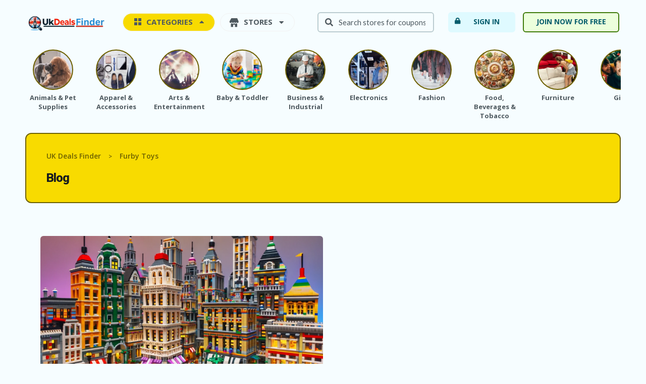

--- FILE ---
content_type: text/html; charset=UTF-8
request_url: https://ukdealsfinder.com/tag/furby-toys/
body_size: 29010
content:
<!DOCTYPE html>
<html lang="en-US" xmlns:og="http://opengraphprotocol.org/schema/" xmlns:fb="http://www.facebook.com/2008/fbml">
<head>
	<meta name="google-adsense-account" content="ca-pub-3234277277280131">
	<script async src="https://pagead2.googlesyndication.com/pagead/js/adsbygoogle.js?client=ca-pub-3395461450596643"
     crossorigin="anonymous"></script>
    <meta charset="UTF-8">
    <meta name="viewport" content="width=device-width, initial-scale=1">
    <link rel="profile" href="http://gmpg.org/xfn/11">
    <link rel="pingback" href="https://ukdealsfinder.com/xmlrpc.php">
    <meta name='robots' content='index, follow, max-image-preview:large, max-snippet:-1, max-video-preview:-1' />
	<style>img:is([sizes="auto" i], [sizes^="auto," i]) { contain-intrinsic-size: 3000px 1500px }</style>
	<script>window._wca = window._wca || [];</script>

	<!-- This site is optimized with the Yoast SEO Premium plugin v20.3 (Yoast SEO v26.7) - https://yoast.com/wordpress/plugins/seo/ -->
	<title>Furby Toys Archives - UK Deals Finder</title>
	<link rel="canonical" href="https://ukdealsfinder.com/tag/furby-toys/" />
	<meta property="og:locale" content="en_US" />
	<meta property="og:type" content="article" />
	<meta property="og:title" content="Furby Toys Archives" />
	<meta property="og:url" content="https://ukdealsfinder.com/tag/furby-toys/" />
	<meta property="og:site_name" content="UK Deals Finder" />
	<meta name="twitter:card" content="summary_large_image" />
	<script type="application/ld+json" class="yoast-schema-graph">{"@context":"https://schema.org","@graph":[{"@type":"CollectionPage","@id":"https://ukdealsfinder.com/tag/furby-toys/","url":"https://ukdealsfinder.com/tag/furby-toys/","name":"Furby Toys Archives - UK Deals Finder","isPartOf":{"@id":"https://ukdealsfinder.com/#website"},"primaryImageOfPage":{"@id":"https://ukdealsfinder.com/tag/furby-toys/#primaryimage"},"image":{"@id":"https://ukdealsfinder.com/tag/furby-toys/#primaryimage"},"thumbnailUrl":"https://ukdealsfinder.com/wp-content/uploads/2023/12/Argos-Massive-Toy-Sale-Get-20-Off-1000-Toys-Games-Including-LEGO-Barbie-and-Furby-1.png","breadcrumb":{"@id":"https://ukdealsfinder.com/tag/furby-toys/#breadcrumb"},"inLanguage":"en-US"},{"@type":"ImageObject","inLanguage":"en-US","@id":"https://ukdealsfinder.com/tag/furby-toys/#primaryimage","url":"https://ukdealsfinder.com/wp-content/uploads/2023/12/Argos-Massive-Toy-Sale-Get-20-Off-1000-Toys-Games-Including-LEGO-Barbie-and-Furby-1.png","contentUrl":"https://ukdealsfinder.com/wp-content/uploads/2023/12/Argos-Massive-Toy-Sale-Get-20-Off-1000-Toys-Games-Including-LEGO-Barbie-and-Furby-1.png","width":1792,"height":1024,"caption":"Argos' Massive Toy Sale Get 20% Off 1000+ Toys & Games, Including LEGO, Barbie, and Furby!"},{"@type":"BreadcrumbList","@id":"https://ukdealsfinder.com/tag/furby-toys/#breadcrumb","itemListElement":[{"@type":"ListItem","position":1,"name":"Home","item":"https://ukdealsfinder.com/"},{"@type":"ListItem","position":2,"name":"Furby Toys"}]},{"@type":"WebSite","@id":"https://ukdealsfinder.com/#website","url":"https://ukdealsfinder.com/","name":"UK Deals Finder","description":"Find Best UK Coupons Deals","potentialAction":[{"@type":"SearchAction","target":{"@type":"EntryPoint","urlTemplate":"https://ukdealsfinder.com/?s={search_term_string}"},"query-input":{"@type":"PropertyValueSpecification","valueRequired":true,"valueName":"search_term_string"}}],"inLanguage":"en-US"}]}</script>
	<!-- / Yoast SEO Premium plugin. -->


<link rel='dns-prefetch' href='//stats.wp.com' />
<link rel='dns-prefetch' href='//www.googletagmanager.com' />
<link rel='dns-prefetch' href='//fonts.googleapis.com' />
<link rel='preconnect' href='https://fonts.gstatic.com' crossorigin />
<link rel="alternate" type="application/rss+xml" title="UK Deals Finder &raquo; Feed" href="https://ukdealsfinder.com/feed/" />
<link rel="alternate" type="application/rss+xml" title="UK Deals Finder &raquo; Comments Feed" href="https://ukdealsfinder.com/comments/feed/" />
<link rel="alternate" type="application/rss+xml" title="UK Deals Finder &raquo; Furby Toys Tag Feed" href="https://ukdealsfinder.com/tag/furby-toys/feed/" />
<script type="text/javascript">
/* <![CDATA[ */
window._wpemojiSettings = {"baseUrl":"https:\/\/s.w.org\/images\/core\/emoji\/16.0.1\/72x72\/","ext":".png","svgUrl":"https:\/\/s.w.org\/images\/core\/emoji\/16.0.1\/svg\/","svgExt":".svg","source":{"concatemoji":"https:\/\/ukdealsfinder.com\/wp-includes\/js\/wp-emoji-release.min.js?ver=6.8.3"}};
/*! This file is auto-generated */
!function(s,n){var o,i,e;function c(e){try{var t={supportTests:e,timestamp:(new Date).valueOf()};sessionStorage.setItem(o,JSON.stringify(t))}catch(e){}}function p(e,t,n){e.clearRect(0,0,e.canvas.width,e.canvas.height),e.fillText(t,0,0);var t=new Uint32Array(e.getImageData(0,0,e.canvas.width,e.canvas.height).data),a=(e.clearRect(0,0,e.canvas.width,e.canvas.height),e.fillText(n,0,0),new Uint32Array(e.getImageData(0,0,e.canvas.width,e.canvas.height).data));return t.every(function(e,t){return e===a[t]})}function u(e,t){e.clearRect(0,0,e.canvas.width,e.canvas.height),e.fillText(t,0,0);for(var n=e.getImageData(16,16,1,1),a=0;a<n.data.length;a++)if(0!==n.data[a])return!1;return!0}function f(e,t,n,a){switch(t){case"flag":return n(e,"\ud83c\udff3\ufe0f\u200d\u26a7\ufe0f","\ud83c\udff3\ufe0f\u200b\u26a7\ufe0f")?!1:!n(e,"\ud83c\udde8\ud83c\uddf6","\ud83c\udde8\u200b\ud83c\uddf6")&&!n(e,"\ud83c\udff4\udb40\udc67\udb40\udc62\udb40\udc65\udb40\udc6e\udb40\udc67\udb40\udc7f","\ud83c\udff4\u200b\udb40\udc67\u200b\udb40\udc62\u200b\udb40\udc65\u200b\udb40\udc6e\u200b\udb40\udc67\u200b\udb40\udc7f");case"emoji":return!a(e,"\ud83e\udedf")}return!1}function g(e,t,n,a){var r="undefined"!=typeof WorkerGlobalScope&&self instanceof WorkerGlobalScope?new OffscreenCanvas(300,150):s.createElement("canvas"),o=r.getContext("2d",{willReadFrequently:!0}),i=(o.textBaseline="top",o.font="600 32px Arial",{});return e.forEach(function(e){i[e]=t(o,e,n,a)}),i}function t(e){var t=s.createElement("script");t.src=e,t.defer=!0,s.head.appendChild(t)}"undefined"!=typeof Promise&&(o="wpEmojiSettingsSupports",i=["flag","emoji"],n.supports={everything:!0,everythingExceptFlag:!0},e=new Promise(function(e){s.addEventListener("DOMContentLoaded",e,{once:!0})}),new Promise(function(t){var n=function(){try{var e=JSON.parse(sessionStorage.getItem(o));if("object"==typeof e&&"number"==typeof e.timestamp&&(new Date).valueOf()<e.timestamp+604800&&"object"==typeof e.supportTests)return e.supportTests}catch(e){}return null}();if(!n){if("undefined"!=typeof Worker&&"undefined"!=typeof OffscreenCanvas&&"undefined"!=typeof URL&&URL.createObjectURL&&"undefined"!=typeof Blob)try{var e="postMessage("+g.toString()+"("+[JSON.stringify(i),f.toString(),p.toString(),u.toString()].join(",")+"));",a=new Blob([e],{type:"text/javascript"}),r=new Worker(URL.createObjectURL(a),{name:"wpTestEmojiSupports"});return void(r.onmessage=function(e){c(n=e.data),r.terminate(),t(n)})}catch(e){}c(n=g(i,f,p,u))}t(n)}).then(function(e){for(var t in e)n.supports[t]=e[t],n.supports.everything=n.supports.everything&&n.supports[t],"flag"!==t&&(n.supports.everythingExceptFlag=n.supports.everythingExceptFlag&&n.supports[t]);n.supports.everythingExceptFlag=n.supports.everythingExceptFlag&&!n.supports.flag,n.DOMReady=!1,n.readyCallback=function(){n.DOMReady=!0}}).then(function(){return e}).then(function(){var e;n.supports.everything||(n.readyCallback(),(e=n.source||{}).concatemoji?t(e.concatemoji):e.wpemoji&&e.twemoji&&(t(e.twemoji),t(e.wpemoji)))}))}((window,document),window._wpemojiSettings);
/* ]]> */
</script>

<style id='wp-emoji-styles-inline-css' type='text/css'>

	img.wp-smiley, img.emoji {
		display: inline !important;
		border: none !important;
		box-shadow: none !important;
		height: 1em !important;
		width: 1em !important;
		margin: 0 0.07em !important;
		vertical-align: -0.1em !important;
		background: none !important;
		padding: 0 !important;
	}
</style>
<link rel='stylesheet' id='wp-block-library-css' href='https://ukdealsfinder.com/wp-includes/css/dist/block-library/style.min.css?ver=6.8.3' type='text/css' media='all' />
<style id='classic-theme-styles-inline-css' type='text/css'>
/*! This file is auto-generated */
.wp-block-button__link{color:#fff;background-color:#32373c;border-radius:9999px;box-shadow:none;text-decoration:none;padding:calc(.667em + 2px) calc(1.333em + 2px);font-size:1.125em}.wp-block-file__button{background:#32373c;color:#fff;text-decoration:none}
</style>
<style id='auto-amazon-links-unit-style-inline-css' type='text/css'>
.aal-gutenberg-preview{max-height:400px;overflow:auto}

</style>
<link rel='stylesheet' id='mediaelement-css' href='https://ukdealsfinder.com/wp-includes/js/mediaelement/mediaelementplayer-legacy.min.css?ver=4.2.17' type='text/css' media='all' />
<link rel='stylesheet' id='wp-mediaelement-css' href='https://ukdealsfinder.com/wp-includes/js/mediaelement/wp-mediaelement.min.css?ver=6.8.3' type='text/css' media='all' />
<style id='jetpack-sharing-buttons-style-inline-css' type='text/css'>
.jetpack-sharing-buttons__services-list{display:flex;flex-direction:row;flex-wrap:wrap;gap:0;list-style-type:none;margin:5px;padding:0}.jetpack-sharing-buttons__services-list.has-small-icon-size{font-size:12px}.jetpack-sharing-buttons__services-list.has-normal-icon-size{font-size:16px}.jetpack-sharing-buttons__services-list.has-large-icon-size{font-size:24px}.jetpack-sharing-buttons__services-list.has-huge-icon-size{font-size:36px}@media print{.jetpack-sharing-buttons__services-list{display:none!important}}.editor-styles-wrapper .wp-block-jetpack-sharing-buttons{gap:0;padding-inline-start:0}ul.jetpack-sharing-buttons__services-list.has-background{padding:1.25em 2.375em}
</style>
<style id='global-styles-inline-css' type='text/css'>
:root{--wp--preset--aspect-ratio--square: 1;--wp--preset--aspect-ratio--4-3: 4/3;--wp--preset--aspect-ratio--3-4: 3/4;--wp--preset--aspect-ratio--3-2: 3/2;--wp--preset--aspect-ratio--2-3: 2/3;--wp--preset--aspect-ratio--16-9: 16/9;--wp--preset--aspect-ratio--9-16: 9/16;--wp--preset--color--black: #000000;--wp--preset--color--cyan-bluish-gray: #abb8c3;--wp--preset--color--white: #ffffff;--wp--preset--color--pale-pink: #f78da7;--wp--preset--color--vivid-red: #cf2e2e;--wp--preset--color--luminous-vivid-orange: #ff6900;--wp--preset--color--luminous-vivid-amber: #fcb900;--wp--preset--color--light-green-cyan: #7bdcb5;--wp--preset--color--vivid-green-cyan: #00d084;--wp--preset--color--pale-cyan-blue: #8ed1fc;--wp--preset--color--vivid-cyan-blue: #0693e3;--wp--preset--color--vivid-purple: #9b51e0;--wp--preset--gradient--vivid-cyan-blue-to-vivid-purple: linear-gradient(135deg,rgba(6,147,227,1) 0%,rgb(155,81,224) 100%);--wp--preset--gradient--light-green-cyan-to-vivid-green-cyan: linear-gradient(135deg,rgb(122,220,180) 0%,rgb(0,208,130) 100%);--wp--preset--gradient--luminous-vivid-amber-to-luminous-vivid-orange: linear-gradient(135deg,rgba(252,185,0,1) 0%,rgba(255,105,0,1) 100%);--wp--preset--gradient--luminous-vivid-orange-to-vivid-red: linear-gradient(135deg,rgba(255,105,0,1) 0%,rgb(207,46,46) 100%);--wp--preset--gradient--very-light-gray-to-cyan-bluish-gray: linear-gradient(135deg,rgb(238,238,238) 0%,rgb(169,184,195) 100%);--wp--preset--gradient--cool-to-warm-spectrum: linear-gradient(135deg,rgb(74,234,220) 0%,rgb(151,120,209) 20%,rgb(207,42,186) 40%,rgb(238,44,130) 60%,rgb(251,105,98) 80%,rgb(254,248,76) 100%);--wp--preset--gradient--blush-light-purple: linear-gradient(135deg,rgb(255,206,236) 0%,rgb(152,150,240) 100%);--wp--preset--gradient--blush-bordeaux: linear-gradient(135deg,rgb(254,205,165) 0%,rgb(254,45,45) 50%,rgb(107,0,62) 100%);--wp--preset--gradient--luminous-dusk: linear-gradient(135deg,rgb(255,203,112) 0%,rgb(199,81,192) 50%,rgb(65,88,208) 100%);--wp--preset--gradient--pale-ocean: linear-gradient(135deg,rgb(255,245,203) 0%,rgb(182,227,212) 50%,rgb(51,167,181) 100%);--wp--preset--gradient--electric-grass: linear-gradient(135deg,rgb(202,248,128) 0%,rgb(113,206,126) 100%);--wp--preset--gradient--midnight: linear-gradient(135deg,rgb(2,3,129) 0%,rgb(40,116,252) 100%);--wp--preset--font-size--small: 13px;--wp--preset--font-size--medium: 20px;--wp--preset--font-size--large: 36px;--wp--preset--font-size--x-large: 42px;--wp--preset--font-family--inter: "Inter", sans-serif;--wp--preset--font-family--cardo: Cardo;--wp--preset--spacing--20: 0.44rem;--wp--preset--spacing--30: 0.67rem;--wp--preset--spacing--40: 1rem;--wp--preset--spacing--50: 1.5rem;--wp--preset--spacing--60: 2.25rem;--wp--preset--spacing--70: 3.38rem;--wp--preset--spacing--80: 5.06rem;--wp--preset--shadow--natural: 6px 6px 9px rgba(0, 0, 0, 0.2);--wp--preset--shadow--deep: 12px 12px 50px rgba(0, 0, 0, 0.4);--wp--preset--shadow--sharp: 6px 6px 0px rgba(0, 0, 0, 0.2);--wp--preset--shadow--outlined: 6px 6px 0px -3px rgba(255, 255, 255, 1), 6px 6px rgba(0, 0, 0, 1);--wp--preset--shadow--crisp: 6px 6px 0px rgba(0, 0, 0, 1);}:where(.is-layout-flex){gap: 0.5em;}:where(.is-layout-grid){gap: 0.5em;}body .is-layout-flex{display: flex;}.is-layout-flex{flex-wrap: wrap;align-items: center;}.is-layout-flex > :is(*, div){margin: 0;}body .is-layout-grid{display: grid;}.is-layout-grid > :is(*, div){margin: 0;}:where(.wp-block-columns.is-layout-flex){gap: 2em;}:where(.wp-block-columns.is-layout-grid){gap: 2em;}:where(.wp-block-post-template.is-layout-flex){gap: 1.25em;}:where(.wp-block-post-template.is-layout-grid){gap: 1.25em;}.has-black-color{color: var(--wp--preset--color--black) !important;}.has-cyan-bluish-gray-color{color: var(--wp--preset--color--cyan-bluish-gray) !important;}.has-white-color{color: var(--wp--preset--color--white) !important;}.has-pale-pink-color{color: var(--wp--preset--color--pale-pink) !important;}.has-vivid-red-color{color: var(--wp--preset--color--vivid-red) !important;}.has-luminous-vivid-orange-color{color: var(--wp--preset--color--luminous-vivid-orange) !important;}.has-luminous-vivid-amber-color{color: var(--wp--preset--color--luminous-vivid-amber) !important;}.has-light-green-cyan-color{color: var(--wp--preset--color--light-green-cyan) !important;}.has-vivid-green-cyan-color{color: var(--wp--preset--color--vivid-green-cyan) !important;}.has-pale-cyan-blue-color{color: var(--wp--preset--color--pale-cyan-blue) !important;}.has-vivid-cyan-blue-color{color: var(--wp--preset--color--vivid-cyan-blue) !important;}.has-vivid-purple-color{color: var(--wp--preset--color--vivid-purple) !important;}.has-black-background-color{background-color: var(--wp--preset--color--black) !important;}.has-cyan-bluish-gray-background-color{background-color: var(--wp--preset--color--cyan-bluish-gray) !important;}.has-white-background-color{background-color: var(--wp--preset--color--white) !important;}.has-pale-pink-background-color{background-color: var(--wp--preset--color--pale-pink) !important;}.has-vivid-red-background-color{background-color: var(--wp--preset--color--vivid-red) !important;}.has-luminous-vivid-orange-background-color{background-color: var(--wp--preset--color--luminous-vivid-orange) !important;}.has-luminous-vivid-amber-background-color{background-color: var(--wp--preset--color--luminous-vivid-amber) !important;}.has-light-green-cyan-background-color{background-color: var(--wp--preset--color--light-green-cyan) !important;}.has-vivid-green-cyan-background-color{background-color: var(--wp--preset--color--vivid-green-cyan) !important;}.has-pale-cyan-blue-background-color{background-color: var(--wp--preset--color--pale-cyan-blue) !important;}.has-vivid-cyan-blue-background-color{background-color: var(--wp--preset--color--vivid-cyan-blue) !important;}.has-vivid-purple-background-color{background-color: var(--wp--preset--color--vivid-purple) !important;}.has-black-border-color{border-color: var(--wp--preset--color--black) !important;}.has-cyan-bluish-gray-border-color{border-color: var(--wp--preset--color--cyan-bluish-gray) !important;}.has-white-border-color{border-color: var(--wp--preset--color--white) !important;}.has-pale-pink-border-color{border-color: var(--wp--preset--color--pale-pink) !important;}.has-vivid-red-border-color{border-color: var(--wp--preset--color--vivid-red) !important;}.has-luminous-vivid-orange-border-color{border-color: var(--wp--preset--color--luminous-vivid-orange) !important;}.has-luminous-vivid-amber-border-color{border-color: var(--wp--preset--color--luminous-vivid-amber) !important;}.has-light-green-cyan-border-color{border-color: var(--wp--preset--color--light-green-cyan) !important;}.has-vivid-green-cyan-border-color{border-color: var(--wp--preset--color--vivid-green-cyan) !important;}.has-pale-cyan-blue-border-color{border-color: var(--wp--preset--color--pale-cyan-blue) !important;}.has-vivid-cyan-blue-border-color{border-color: var(--wp--preset--color--vivid-cyan-blue) !important;}.has-vivid-purple-border-color{border-color: var(--wp--preset--color--vivid-purple) !important;}.has-vivid-cyan-blue-to-vivid-purple-gradient-background{background: var(--wp--preset--gradient--vivid-cyan-blue-to-vivid-purple) !important;}.has-light-green-cyan-to-vivid-green-cyan-gradient-background{background: var(--wp--preset--gradient--light-green-cyan-to-vivid-green-cyan) !important;}.has-luminous-vivid-amber-to-luminous-vivid-orange-gradient-background{background: var(--wp--preset--gradient--luminous-vivid-amber-to-luminous-vivid-orange) !important;}.has-luminous-vivid-orange-to-vivid-red-gradient-background{background: var(--wp--preset--gradient--luminous-vivid-orange-to-vivid-red) !important;}.has-very-light-gray-to-cyan-bluish-gray-gradient-background{background: var(--wp--preset--gradient--very-light-gray-to-cyan-bluish-gray) !important;}.has-cool-to-warm-spectrum-gradient-background{background: var(--wp--preset--gradient--cool-to-warm-spectrum) !important;}.has-blush-light-purple-gradient-background{background: var(--wp--preset--gradient--blush-light-purple) !important;}.has-blush-bordeaux-gradient-background{background: var(--wp--preset--gradient--blush-bordeaux) !important;}.has-luminous-dusk-gradient-background{background: var(--wp--preset--gradient--luminous-dusk) !important;}.has-pale-ocean-gradient-background{background: var(--wp--preset--gradient--pale-ocean) !important;}.has-electric-grass-gradient-background{background: var(--wp--preset--gradient--electric-grass) !important;}.has-midnight-gradient-background{background: var(--wp--preset--gradient--midnight) !important;}.has-small-font-size{font-size: var(--wp--preset--font-size--small) !important;}.has-medium-font-size{font-size: var(--wp--preset--font-size--medium) !important;}.has-large-font-size{font-size: var(--wp--preset--font-size--large) !important;}.has-x-large-font-size{font-size: var(--wp--preset--font-size--x-large) !important;}
:where(.wp-block-post-template.is-layout-flex){gap: 1.25em;}:where(.wp-block-post-template.is-layout-grid){gap: 1.25em;}
:where(.wp-block-columns.is-layout-flex){gap: 2em;}:where(.wp-block-columns.is-layout-grid){gap: 2em;}
:root :where(.wp-block-pullquote){font-size: 1.5em;line-height: 1.6;}
</style>
<link rel='stylesheet' id='contact-form-7-css' href='https://ukdealsfinder.com/wp-content/plugins/contact-form-7/includes/css/styles.css?ver=6.1.4' type='text/css' media='all' />
<link rel='stylesheet' id='woocommerce-layout-css' href='https://ukdealsfinder.com/wp-content/plugins/woocommerce/assets/css/woocommerce-layout.css?ver=10.4.3' type='text/css' media='all' />
<style id='woocommerce-layout-inline-css' type='text/css'>

	.infinite-scroll .woocommerce-pagination {
		display: none;
	}
</style>
<link rel='stylesheet' id='woocommerce-smallscreen-css' href='https://ukdealsfinder.com/wp-content/plugins/woocommerce/assets/css/woocommerce-smallscreen.css?ver=10.4.3' type='text/css' media='only screen and (max-width: 768px)' />
<link rel='stylesheet' id='woocommerce-general-css' href='https://ukdealsfinder.com/wp-content/plugins/woocommerce/assets/css/woocommerce.css?ver=10.4.3' type='text/css' media='all' />
<style id='woocommerce-inline-inline-css' type='text/css'>
.woocommerce form .form-row .required { visibility: visible; }
</style>
<link rel='stylesheet' id='wpcoupon-popular-list-css' href='https://ukdealsfinder.com/wp-content/plugins/wpcoupon-popular-list/assets/css/wpcoupon-popular-list.css?ver=1.0' type='text/css' media='all' />
<link rel='stylesheet' id='amazon-auto-links-_common-css' href='https://ukdealsfinder.com/wp-content/plugins/amazon-auto-links/template/_common/style.min.css?ver=5.4.3' type='text/css' media='all' />
<link rel='stylesheet' id='amazon-auto-links-list-css' href='https://ukdealsfinder.com/wp-content/plugins/amazon-auto-links/template/list/style.min.css?ver=1.4.1' type='text/css' media='all' />
<link rel='stylesheet' id='wpcoupon_style-css' href='https://ukdealsfinder.com/wp-content/themes/coupon-mart/style.css?ver=1.1' type='text/css' media='all' />
<link rel='stylesheet' id='wpcoupon_semantic-css' href='https://ukdealsfinder.com/wp-content/themes/coupon-mart/assets/css/semantic.min.css?ver=4.2.0' type='text/css' media='all' />
<link rel='stylesheet' id='dashicons-css' href='https://ukdealsfinder.com/wp-includes/css/dashicons.min.css?ver=6.8.3' type='text/css' media='all' />
<link rel='stylesheet' id='wp-users-css' href='https://ukdealsfinder.com/wp-content/plugins/wp-users/public/assets/css/style.css?ver=6.8.3' type='text/css' media='all' />
<link rel='stylesheet' id='wp-pointer-css' href='https://ukdealsfinder.com/wp-includes/css/wp-pointer.min.css?ver=6.8.3' type='text/css' media='all' />
<link rel="preload" as="style" href="https://fonts.googleapis.com/css?family=Open%20Sans:300,400,500,600,700,800,300italic,400italic,500italic,600italic,700italic,800italic%7CRoboto:100,200,300,400,500,600,700,800,900,100italic,200italic,300italic,400italic,500italic,600italic,700italic,800italic,900italic&#038;display=swap&#038;ver=1706721226" /><link rel="stylesheet" href="https://fonts.googleapis.com/css?family=Open%20Sans:300,400,500,600,700,800,300italic,400italic,500italic,600italic,700italic,800italic%7CRoboto:100,200,300,400,500,600,700,800,900,100italic,200italic,300italic,400italic,500italic,600italic,700italic,800italic,900italic&#038;display=swap&#038;ver=1706721226" media="print" onload="this.media='all'"><noscript><link rel="stylesheet" href="https://fonts.googleapis.com/css?family=Open%20Sans:300,400,500,600,700,800,300italic,400italic,500italic,600italic,700italic,800italic%7CRoboto:100,200,300,400,500,600,700,800,900,100italic,200italic,300italic,400italic,500italic,600italic,700italic,800italic,900italic&#038;display=swap&#038;ver=1706721226" /></noscript><script type="text/javascript" src="https://ukdealsfinder.com/wp-includes/js/jquery/jquery.min.js?ver=3.7.1" id="jquery-core-js"></script>
<script type="text/javascript" src="https://ukdealsfinder.com/wp-includes/js/jquery/jquery-migrate.min.js?ver=3.4.1" id="jquery-migrate-js"></script>
<script type="text/javascript" src="https://ukdealsfinder.com/wp-content/plugins/woocommerce/assets/js/jquery-blockui/jquery.blockUI.min.js?ver=2.7.0-wc.10.4.3" id="wc-jquery-blockui-js" defer="defer" data-wp-strategy="defer"></script>
<script type="text/javascript" id="wc-add-to-cart-js-extra">
/* <![CDATA[ */
var wc_add_to_cart_params = {"ajax_url":"\/wp-admin\/admin-ajax.php","wc_ajax_url":"\/?wc-ajax=%%endpoint%%","i18n_view_cart":"View cart","cart_url":"https:\/\/ukdealsfinder.com\/cart\/","is_cart":"","cart_redirect_after_add":"no"};
/* ]]> */
</script>
<script type="text/javascript" src="https://ukdealsfinder.com/wp-content/plugins/woocommerce/assets/js/frontend/add-to-cart.min.js?ver=10.4.3" id="wc-add-to-cart-js" defer="defer" data-wp-strategy="defer"></script>
<script type="text/javascript" src="https://ukdealsfinder.com/wp-content/plugins/woocommerce/assets/js/js-cookie/js.cookie.min.js?ver=2.1.4-wc.10.4.3" id="wc-js-cookie-js" defer="defer" data-wp-strategy="defer"></script>
<script type="text/javascript" id="woocommerce-js-extra">
/* <![CDATA[ */
var woocommerce_params = {"ajax_url":"\/wp-admin\/admin-ajax.php","wc_ajax_url":"\/?wc-ajax=%%endpoint%%","i18n_password_show":"Show password","i18n_password_hide":"Hide password"};
/* ]]> */
</script>
<script type="text/javascript" src="https://ukdealsfinder.com/wp-content/plugins/woocommerce/assets/js/frontend/woocommerce.min.js?ver=10.4.3" id="woocommerce-js" defer="defer" data-wp-strategy="defer"></script>
<script type="text/javascript" id="WCPAY_ASSETS-js-extra">
/* <![CDATA[ */
var wcpayAssets = {"url":"https:\/\/ukdealsfinder.com\/wp-content\/plugins\/woocommerce-payments\/dist\/"};
/* ]]> */
</script>
<script type="text/javascript" src="https://ukdealsfinder.com/wp-content/themes/coupon-mart/assets/js/libs/semantic.js?ver=1.1" id="wpcoupon_semantic-js"></script>
<script type="text/javascript" src="https://stats.wp.com/s-202603.js" id="woocommerce-analytics-js" defer="defer" data-wp-strategy="defer"></script>
<!--[if lt IE 8]>
<script type="text/javascript" src="https://ukdealsfinder.com/wp-includes/js/json2.min.js?ver=2015-05-03" id="json2-js"></script>
<![endif]-->

<!-- Google tag (gtag.js) snippet added by Site Kit -->
<!-- Google Analytics snippet added by Site Kit -->
<script type="text/javascript" src="https://www.googletagmanager.com/gtag/js?id=GT-KVJTGKD" id="google_gtagjs-js" async></script>
<script type="text/javascript" id="google_gtagjs-js-after">
/* <![CDATA[ */
window.dataLayer = window.dataLayer || [];function gtag(){dataLayer.push(arguments);}
gtag("set","linker",{"domains":["ukdealsfinder.com"]});
gtag("js", new Date());
gtag("set", "developer_id.dZTNiMT", true);
gtag("config", "GT-KVJTGKD");
/* ]]> */
</script>
<link rel="https://api.w.org/" href="https://ukdealsfinder.com/wp-json/" /><link rel="alternate" title="JSON" type="application/json" href="https://ukdealsfinder.com/wp-json/wp/v2/tags/576" /><link rel="EditURI" type="application/rsd+xml" title="RSD" href="https://ukdealsfinder.com/xmlrpc.php?rsd" />
<meta name="generator" content="WordPress 6.8.3" />
<meta name="generator" content="WooCommerce 10.4.3" />
<meta name="generator" content="Redux 4.5.10" /><meta name="generator" content="Site Kit by Google 1.170.0" />	<style>img#wpstats{display:none}</style>
		<style type='text/css' id='amazon-auto-links-button-css' data-version='5.4.3'>.amazon-auto-links-button.amazon-auto-links-button-default { background-image: -webkit-linear-gradient(top, #4997e5, #3f89ba);background-image: -moz-linear-gradient(top, #4997e5, #3f89ba);background-image: -ms-linear-gradient(top, #4997e5, #3f89ba);background-image: -o-linear-gradient(top, #4997e5, #3f89ba);background-image: linear-gradient(to bottom, #4997e5, #3f89ba);-webkit-border-radius: 4px;-moz-border-radius: 4px;border-radius: 4px;margin-left: auto;margin-right: auto;text-align: center;white-space: nowrap;color: #ffffff;font-size: 13px;text-shadow: 0 0 transparent;width: 100px;padding: 7px 8px 8px 8px;background: #3498db;border: solid #6891a5 1px;text-decoration: none;}.amazon-auto-links-button.amazon-auto-links-button-default:hover {background: #3cb0fd;background-image: -webkit-linear-gradient(top, #3cb0fd, #3498db);background-image: -moz-linear-gradient(top, #3cb0fd, #3498db);background-image: -ms-linear-gradient(top, #3cb0fd, #3498db);background-image: -o-linear-gradient(top, #3cb0fd, #3498db);background-image: linear-gradient(to bottom, #3cb0fd, #3498db);text-decoration: none;}.amazon-auto-links-button.amazon-auto-links-button-default > a {color: inherit; border-bottom: none;text-decoration: none; }.amazon-auto-links-button.amazon-auto-links-button-default > a:hover {color: inherit;}.amazon-auto-links-button > a, .amazon-auto-links-button > a:hover {-webkit-box-shadow: none;box-shadow: none;color: inherit;}div.amazon-auto-links-button {line-height: 1.3; }button.amazon-auto-links-button {white-space: nowrap;}.amazon-auto-links-button-link {text-decoration: none;}.amazon-auto-links-button-3005 { margin-right: auto; margin-left: auto; white-space: nowrap; text-align: center; display: inline-flex; justify-content: space-around; font-size: 13px; color: #ffffff; font-weight: 400; padding-top: 8px; padding-right: 16px; padding-bottom: 8px; padding-left: 16px; border-radius: 4px; border-color: #1f628d; border-width: 1px; background-color: #4997e5; transform: scale(0.98); border-style: none; background-solid: solid; } .amazon-auto-links-button-3005 * { box-sizing: border-box; } .amazon-auto-links-button-3005 .button-icon { margin-right: auto; margin-left: auto; display: none; height: auto; border: solid 0; } .amazon-auto-links-button-3005 .button-icon > i { display: inline-block; width: 100%; height: 100%; } .amazon-auto-links-button-3005 .button-icon-left { display: inline-flex; background-color: transparent; border-color: transparent; padding: 0px; margin: 0px; min-height: 17px; min-width: 17px; padding-top: 0px; padding-right: 0px; padding-bottom: 0px; padding-left: 0px; } .amazon-auto-links-button-3005 .button-icon-left > i { background-color: #ffffff; background-size: contain; background-position: center; background-repeat: no-repeat; -webkit-mask-image: url('https://ukdealsfinder.com/wp-content/plugins/amazon-auto-links/include/core/component/button/asset/image/icon/cart.svg'); mask-image: url('https://ukdealsfinder.com/wp-content/plugins/amazon-auto-links/include/core/component/button/asset/image/icon/cart.svg'); -webkit-mask-position: center center; mask-position: center center; -webkit-mask-repeat: no-repeat; mask-repeat: no-repeat; } .amazon-auto-links-button-3005 .button-label { margin-top: 0px; margin-right: 8px; margin-bottom: 0px; margin-left: 8px; } .amazon-auto-links-button-3005 > * { align-items: center; display: inline-flex; vertical-align: middle; } .amazon-auto-links-button-3005:hover { transform: scale(1.0); filter: alpha(opacity=70); opacity: 0.7; }.amazon-auto-links-button-3006 { margin-right: auto; margin-left: auto; white-space: nowrap; text-align: center; display: inline-flex; justify-content: space-around; font-size: 13px; color: #ffffff; font-weight: 400; padding-top: 8px; padding-right: 16px; padding-bottom: 8px; padding-left: 16px; border-radius: 0px; border-color: #1f628d; border-width: 1px; background-color: #0a0101; transform: scale(0.98); border-style: none; background-solid: solid; } .amazon-auto-links-button-3006 * { box-sizing: border-box; } .amazon-auto-links-button-3006 .button-icon { margin-right: auto; margin-left: auto; display: none; height: auto; border: solid 0; } .amazon-auto-links-button-3006 .button-icon > i { display: inline-block; width: 100%; height: 100%; } .amazon-auto-links-button-3006 .button-icon-left { display: inline-flex; background-color: transparent; border-color: transparent; padding: 0px; margin: 0px; min-height: 17px; min-width: 17px; padding-top: 0px; padding-right: 0px; padding-bottom: 0px; padding-left: 0px; } .amazon-auto-links-button-3006 .button-icon-left > i { background-color: #ffffff; background-size: contain; background-position: center; background-repeat: no-repeat; -webkit-mask-image: url('https://ukdealsfinder.com/wp-content/plugins/amazon-auto-links/include/core/component/button/asset/image/icon/cart.svg'); mask-image: url('https://ukdealsfinder.com/wp-content/plugins/amazon-auto-links/include/core/component/button/asset/image/icon/cart.svg'); -webkit-mask-position: center center; mask-position: center center; -webkit-mask-repeat: no-repeat; mask-repeat: no-repeat; } .amazon-auto-links-button-3006 .button-icon-right { display: inline-flex; background-color: #ffffff; border-color: transparent; margin: 0px; min-height: 17px; min-width: 17px; border-radius: 10px; padding-top: 0px; padding-right: 0px; padding-bottom: 0px; padding-left: 2px; } .amazon-auto-links-button-3006 .button-icon-right > i { background-color: #000000; background-size: contain; background-position: center; background-repeat: no-repeat; -webkit-mask-image: url('https://ukdealsfinder.com/wp-content/plugins/amazon-auto-links/include/core/component/button/asset/image/icon/controls-play.svg'); mask-image: url('https://ukdealsfinder.com/wp-content/plugins/amazon-auto-links/include/core/component/button/asset/image/icon/controls-play.svg'); -webkit-mask-position: center center; mask-position: center center; -webkit-mask-repeat: no-repeat; mask-repeat: no-repeat; } .amazon-auto-links-button-3006 .button-label { margin-top: 0px; margin-right: 16px; margin-bottom: 0px; margin-left: 16px; } .amazon-auto-links-button-3006 > * { align-items: center; display: inline-flex; vertical-align: middle; } .amazon-auto-links-button-3006:hover { transform: scale(1.0); filter: alpha(opacity=70); opacity: 0.7; }.amazon-auto-links-button-3007 { margin-right: auto; margin-left: auto; white-space: nowrap; text-align: center; display: inline-flex; justify-content: space-around; font-size: 13px; color: #000000; font-weight: 500; padding-top: 8px; padding-right: 16px; padding-bottom: 8px; padding-left: 16px; border-radius: 19px; border-color: #e8b500; border-width: 1px; background-color: #ffd814; transform: scale(0.98); border-style: solid; background-solid: solid; } .amazon-auto-links-button-3007 * { box-sizing: border-box; } .amazon-auto-links-button-3007 .button-icon { margin-right: auto; margin-left: auto; display: none; height: auto; border: solid 0; } .amazon-auto-links-button-3007 .button-icon > i { display: inline-block; width: 100%; height: 100%; } .amazon-auto-links-button-3007 .button-label { margin-top: 0px; margin-right: 32px; margin-bottom: 0px; margin-left: 32px; } .amazon-auto-links-button-3007 > * { align-items: center; display: inline-flex; vertical-align: middle; } .amazon-auto-links-button-3007:hover { transform: scale(1.0); filter: alpha(opacity=70); opacity: 0.7; }.amazon-auto-links-button-3008 { margin-right: auto; margin-left: auto; white-space: nowrap; text-align: center; display: inline-flex; justify-content: space-around; font-size: 13px; color: #000000; font-weight: 500; padding: 3px; border-radius: 4px; border-color: #c89411 #b0820f #99710d; border-width: 1px; background-color: #ecb21f; transform: scale(0.98); border-style: solid; background-image: linear-gradient(to bottom,#f8e3ad,#eeba37); } .amazon-auto-links-button-3008 * { box-sizing: border-box; } .amazon-auto-links-button-3008 .button-icon { margin-right: auto; margin-left: auto; display: none; height: auto; border: solid 0; } .amazon-auto-links-button-3008 .button-icon > i { display: inline-block; width: 100%; height: 100%; } .amazon-auto-links-button-3008 .button-icon-left { display: inline-flex; background-color: #2d2d2d; border-width: 1px; border-color: #0a0a0a; border-radius: 2px; margin: 0px; padding-top: 2px; padding-right: 2px; padding-bottom: 3px; padding-left: 2px; min-width: 25px; min-height: 25px; } .amazon-auto-links-button-3008 .button-icon-left > i { background-color: #ffffff; background-size: contain; background-position: center; background-repeat: no-repeat; -webkit-mask-image: url('https://ukdealsfinder.com/wp-content/plugins/amazon-auto-links/include/core/component/button/asset/image/icon/cart.svg'); mask-image: url('https://ukdealsfinder.com/wp-content/plugins/amazon-auto-links/include/core/component/button/asset/image/icon/cart.svg'); -webkit-mask-position: center center; mask-position: center center; -webkit-mask-repeat: no-repeat; mask-repeat: no-repeat; } .amazon-auto-links-button-3008 .button-label { margin-top: 0px; margin-right: 32px; margin-bottom: 0px; margin-left: 32px; } .amazon-auto-links-button-3008 > * { align-items: center; display: inline-flex; vertical-align: middle; } .amazon-auto-links-button-3008:hover { transform: scale(1.0); filter: alpha(opacity=70); opacity: 0.7; }.amazon-auto-links-button-3009 { display: block; margin-right: auto; margin-left: auto; position: relative; width: 176px; height: 28px; } .amazon-auto-links-button-3009 > img { height: unset; max-width: 100%; max-height: 100%; margin-right: auto; margin-left: auto; display: block; position: absolute; top: 50%; left: 50%; -ms-transform: translate(-50%, -50%); transform: translate(-50%, -50%); }.amazon-auto-links-button-3010 { display: block; margin-right: auto; margin-left: auto; position: relative; width: 148px; height: 79px; transform: scale(0.98); } .amazon-auto-links-button-3010:hover { transform: scale(1.0); } .amazon-auto-links-button-3010 > img { height: unset; max-width: 100%; max-height: 100%; margin-right: auto; margin-left: auto; display: block; position: absolute; top: 50%; left: 50%; -ms-transform: translate(-50%, -50%); transform: translate(-50%, -50%); } .amazon-auto-links-button-3010 > img:hover { filter: alpha(opacity=70); opacity: 0.7; }</style><!--[if lt IE 9]><script src="https://ukdealsfinder.com/wp-content/themes/coupon-mart/assets/js/libs/html5.min.js"></script><![endif]-->	<noscript><style>.woocommerce-product-gallery{ opacity: 1 !important; }</style></noscript>
	<meta name="google-site-verification" content="bORnVwKI3JVtikaVzmSLft07vCfYWpDptmDa4JVd4pY">
<!-- Google AdSense meta tags added by Site Kit -->
<meta name="google-adsense-platform-account" content="ca-host-pub-2644536267352236">
<meta name="google-adsense-platform-domain" content="sitekit.withgoogle.com">
<!-- End Google AdSense meta tags added by Site Kit -->
<meta name="generator" content="Elementor 3.34.1; features: e_font_icon_svg, additional_custom_breakpoints; settings: css_print_method-external, google_font-enabled, font_display-swap">
			<style>
				.e-con.e-parent:nth-of-type(n+4):not(.e-lazyloaded):not(.e-no-lazyload),
				.e-con.e-parent:nth-of-type(n+4):not(.e-lazyloaded):not(.e-no-lazyload) * {
					background-image: none !important;
				}
				@media screen and (max-height: 1024px) {
					.e-con.e-parent:nth-of-type(n+3):not(.e-lazyloaded):not(.e-no-lazyload),
					.e-con.e-parent:nth-of-type(n+3):not(.e-lazyloaded):not(.e-no-lazyload) * {
						background-image: none !important;
					}
				}
				@media screen and (max-height: 640px) {
					.e-con.e-parent:nth-of-type(n+2):not(.e-lazyloaded):not(.e-no-lazyload),
					.e-con.e-parent:nth-of-type(n+2):not(.e-lazyloaded):not(.e-no-lazyload) * {
						background-image: none !important;
					}
				}
			</style>
			<style class='wp-fonts-local' type='text/css'>
@font-face{font-family:Inter;font-style:normal;font-weight:300 900;font-display:fallback;src:url('https://ukdealsfinder.com/wp-content/plugins/woocommerce/assets/fonts/Inter-VariableFont_slnt,wght.woff2') format('woff2');font-stretch:normal;}
@font-face{font-family:Cardo;font-style:normal;font-weight:400;font-display:fallback;src:url('https://ukdealsfinder.com/wp-content/plugins/woocommerce/assets/fonts/cardo_normal_400.woff2') format('woff2');}
</style>
<link rel="icon" href="https://ukdealsfinder.com/wp-content/uploads/2023/11/cropped-Fav-2-32x32.png" sizes="32x32" />
<link rel="icon" href="https://ukdealsfinder.com/wp-content/uploads/2023/11/cropped-Fav-2-192x192.png" sizes="192x192" />
<link rel="apple-touch-icon" href="https://ukdealsfinder.com/wp-content/uploads/2023/11/cropped-Fav-2-180x180.png" />
<meta name="msapplication-TileImage" content="https://ukdealsfinder.com/wp-content/uploads/2023/11/cropped-Fav-2-270x270.png" />
		<style type="text/css" id="wp-custom-css">
			.newsletter_content{
border:10px solid #dadada;
}
.entry-tags{
display:none;
}
.comments-area .comment-form-url{
display:none;
}		</style>
		<style id="st_options-dynamic-css" title="dynamic-css" class="redux-options-output">body, p{font-family:"Open Sans";font-weight:normal;}h1,h2,h3,h4,h5,h6{font-family:Roboto;text-align:left;}
                     
                                #header-search .header-search-submit, 
                                .newsletter-box-wrapper.shadow-box .input .ui.button,
                                .wpu-profile-wrapper .section-heading .button,
                                input[type="reset"], input[type="submit"], input[type="submit"],
                                .site-footer .widget_newsletter .newsletter-box-wrapper.shadow-box .sidebar-social a:hover,
                                .ui.button.btn_primary,
                                .site-footer .newsletter-box-wrapper .input .ui.button,
                                .site-footer .footer-social a:hover,
                                .site-footer .widget_newsletter .newsletter-box-wrapper.shadow-box .sidebar-social a:hover,
								.coupon-filter .ui.menu .item .offer-count,
								.coupon-filter .filter-coupons-buttons .store-filter-button .offer-count,
                                .newsletter-box-wrapper.shadow-box .input .ui.button,
                                .newsletter-box-wrapper.shadow-box .sidebar-social a:hover,
                                .wpu-profile-wrapper .section-heading .button,
                                .ui.btn.btn_primary,
								.ui.button.btn_primary,
								.coupon-filter .filter-coupons-buttons .submit-coupon-button:hover,
								.coupon-filter .filter-coupons-buttons .submit-coupon-button.active,
								.coupon-filter .filter-coupons-buttons .submit-coupon-button.active:hover,
								.coupon-filter .filter-coupons-buttons .submit-coupon-button.current::after,
                                .woocommerce #respond input#submit, .woocommerce a.button, .woocommerce button.button, .woocommerce input.button, .woocommerce button.button.alt,
                                .woocommerce #respond input#submit.alt, .woocommerce a.button.alt, .woocommerce button.button.alt, .woocommerce input.button.alt,
                                
                                .sm-header .right-icon .user_icon.active:hover,
                                .hearder-nav-menu .active#cu_cat,
                                .hearder-nav-menu .active#cu_sto,
                                .hearder-nav-menu .active#cu_cat:hover,
                                .hearder-nav-menu .active#cu_sto:hover,
                                .demo_1 .section_info .sec_left .cat_icon,
                                .demo_1 .section_info .sec_left .cat-az-thumb,
                                .demo_1 .sec_coupon_item .exclusive_item .exclusive,
                                .demo_2 .section_info .sec_left .cat_icon,
                                .demo_2 .section_info .sec_left .cat-az-thumb,
                                .coupon-menu-details .item-link .item-img,
                                .demo_2 .sec_coupon_item .exclusive_item .exclusive,
                                .demo_3 .sec_coupon_item .exclusive_item .exclusive,
                                .demo_3 .section_info .sec_left .cat-az-thumb,
                                .demo_4 .section_info .sec_left .cat-az-thumb,
                                .demo_3 .section_info .sec_left .cat_icon .icon,
                                .demo_4 .section_info .sec_left .cat_icon .icon,
                                .demo_4 .sec_coupon_item .exclusive_item .exclusive,
                                .treading_coupon .info_sec .info_sec_content .info_sec_cat_icon,
                                .custom-page-header .header-content,
                                .store-listing-item .exclusive_item .exclusive,
                                .coupon_mart_tab .tabset > input:checked + label,
                                .page-header .inner,
                                .wp-block-search__button,
                                .wpu-modal-container .wpu-form .btn,
                                .page-template-submit .select-store-input .ui.button i.icon,
                                .page-template-submit .field .icon.for-upload,
                                .page-template-submit .field .icon.calendar,
                                .sm-header .hearder-nav-menu .active#sm_cu_cat,
                                .sm-header .hearder-nav-menu .active#sm_cu_sto,
                                .ui.action.input > .button,
                                .widget .field .icon.for-upload,
                                .widget .field .icon.calendar
                                
                            {background-color:#f8db00;}
                                    .primary-color,
                                    .primary-colored,
                                    .ui.breadcrumb a,
                                    .screen-reader-text:hover,
                                    .screen-reader-text:active,
                                    .screen-reader-text:focus,
                                    .nav-user-action .st-menu .menu-box a,
                                    .popular-stores .store-name a:hover,
                                    .store-listing-item .store-thumb-link .store-name a:hover,
                                    .store-listing-item .coupon-save:hover,
                                    .store-listing-item .coupon-saved,
                                    .coupon-modal .coupon-content .user-ratting .ui.button:hover i,
                                    .coupon-modal .coupon-content .show-detail a:hover,
                                    .coupon-modal .coupon-content .show-detail .show-detail-on,
                                    .coupon-modal .coupon-footer ul li a:hover,
                                    .coupon-listing-item .coupon-detail .user-ratting .ui.button:hover i,
                                    .coupon-listing-item .coupon-detail .user-ratting .ui.button.active i,
                                    .coupon-listing-item .coupon-listing-footer ul li a:hover, .coupon-listing-item .coupon-listing-footer ul li a.active,
                                    .coupon-listing-item .coupon-exclusive strong i,
                                    .cate-az a:hover,
                                    .cate-az .cate-parent > a,
                                    .site-breadcrumb .ui.breadcrumb a.section,
                                    .single-store-header .add-favorite:hover,
                                    .ui.comments .comment a.author:hover, 
                                    .coupon-listing-item .coupon-detail .user-ratting .ui.button:hover i,
                                    .coupon-listing-item .coupon-detail .user-ratting .ui.button.active i,
                                    .coupon-modal .coupon-footer .user-ratting .ui.button.active i,
                                    .coupon-modal .coupon-footer .user-ratting .ui.button:hover i,
                                    .cm-page-title .page-header .inner .ui.breadcrumb,
                                    .cm-page-title .page-header .inner .ui.breadcrumb span
                                    
                                    
                                {color:#f8db00;}
                                textarea:focus,
                                input[type="date"]:focus,
                                input[type="datetime"]:focus,
                                input[type="datetime-local"]:focus,
                                input[type="email"]:focus,
                                input[type="month"]:focus,
                                input[type="number"]:focus,
                                input[type="password"]:focus,
                                input[type="search"]:focus,
                                input[type="tel"]:focus,
                                input[type="text"]:focus,
                                input[type="time"]:focus,
                                input[type="url"]:focus,
                                input[type="week"]:focus,
                                
                                .coupon-menu-details .store-item-link:hover,
                                .new_store .store_item .store-thumb:hover,
                                .demo_1 .sec_coupon_exclusive_item,
                                .demo_1 .sec_coupon_item:hover,
                                .demo_1 .section_info .sec_show_all_btn,
                                .demo_2 .section_info .sec_show_all_btn,
                                .demo_2 .sec_coupon_exclusive_item,
                                .demo_2 .sec_coupon_item:hover,
                                .demo_3 .sec_coupon_exclusive_item,
                                .demo_4 .sec_coupon_exclusive_item,
                                .store-listing-item.sec_coupon_exclusive_item,
                                .treading_coupon .content_sec .coupon_item_wrap_exclusive,
                                .treading_coupon .content_sec .coupon_item_wrap_exclusive:before,
                                .treading_coupon .content_sec .coupon_item_wrap_exclusive:after,
                                .treading_coupon .content_sec .coupon_item_wrap:hover,
                                .treading_coupon .content_sec .coupon_item_wrap:hover:before,
                                .treading_coupon .content_sec .coupon_item_wrap:hover:after,
                                .store-listing-item:hover,
                                .coupon-modal .coupon-content .modal-code .coupon-code .input,
                                .home-slider-wrapper .slide-des .slide_btn,
                                .ui.button.btn_primary:hover,
                                .wpcoupon-ajax-overlay .ui.dimmer .ui.loader:before,
                                .wpu-modal-container .wpu-form .btn:hover,
                                .popular-brand-item .brand-item:hover,
                                .widget_popular_stores .store-thumb:hover,
                                .ui.attached.warning.message, .ui.warning.message,
                                .wpu-profile-wrapper .ui.form input[type="submit"]
                            {border-color:#f8db00;}
                                .sf-arrows > li > .sf-with-ul:focus:after,
                                .sf-arrows > li:hover > .sf-with-ul:after,
                                .sf-arrows > .sfHover > .sf-with-ul:after
                            {border-top-color:#f8db00;}
                                .sf-arrows ul li > .sf-with-ul:focus:after,
                                .sf-arrows ul li:hover > .sf-with-ul:after,
                                .sf-arrows ul .sfHover > .sf-with-ul:after,
                                .entry-content blockquote
							{border-left-color:#f8db00;}
								.coupon-filter .filter-coupons-buttons .submit-coupon-button.current::after
							{border-bottom-color:#f8db00;}
								.coupon-filter .filter-coupons-buttons .submit-coupon-button.current::after
							{border-right-color:#f8db00;}
                                .demo_1 .section_info .sec_show_all_btn,
                                .demo_2 .section_info .sec_show_all_btn,
                                .home-slider-wrapper .slide-des .slide_btn,
                                .ui.button.btn_primary:hover,
                                .wpu-modal-container .wpu-form .btn:hover,
                                .wpu-profile-wrapper .ui.form input[type="submit"]
                            {--box-shadow-color:#f8db00;}
                               .ui.btn,
                               .ui.btn:hover,
                                
							   .coupon-filter .filter-coupons-buttons .submit-coupon-button.active.current,

                               .demo_1 .section_info .sec_show_all_btn,
                               .demo_2 .section_info .sec_show_all_btn,
                                .coupon-modal .coupon-content .modal-code .code-text,
                                .coupon-modal .coupon-content .modal-code .btn-wrap,
                                .home-slider-wrapper .slide-des .slide_btn,
                                .wpu-modal-container .wpu-form input[type=submit]:hover,
                                .ui.attached.warning.message, .ui.warning.message,
                                .wpu-profile-wrapper .ui.form input[type="submit"],
                                .coupon-modal .coupon-content .modal-code .action.ui.fluid.input
                            {background-color:#fffbda;}
                                .a:hover,
                                .secondary-color,
                               .nav-user-action .st-menu .menu-box a:hover,
                               .ui.breadcrumb a:hover
                            {color:#fffbda;}
                                .store-thumb a:hover,
                                .coupon-modal .coupon-content .modal-code .code-text,
                                .single-store-header .header-thumb .header-store-thumb a:hover
                            {border-color:#fffbda;}
                                .no-copy-cmd .coupon-code .ui.action.input:not([class*="left action"]) > input.code-text 
                            {border-right-color:#fffbda;}
								.coupon-filter .ui.menu .item .code-count,
								.coupon-filter .filter-coupons-buttons .store-filter-button .offer-count.code-count,
								
								.ui.btn.btn_secondary,
								.nav-user-action .menu-item.reg-btn a,
                                .coupon-button-type .coupon-code .get-code,
                                .coupon-button-type .coupon-deal, 
                                .coupon-button-type .coupon-print,
                                .demo_4_bg:after,
                                .sec-404 .button_link .go_back_home
                            {background-color:#ecffdc;}
                                .demo_4 .sec_show_all_btn,
                                .demo_4 .coupon-button-type .coupon-code .get-code,
                                .demo_4 .section_content .coupon-button-type .coupon-deal, .demo_4 .section_content .coupon-button-type .coupon-print
                            {border-color:#ecffdc;}
                                .cm-page-title .page-header .inner .header-content h1
                            {color:#ecffdc;}
                                .coupon-listing-item .c-type .c-code
                            {background-color:#3f7b0a;}
                                .ui.btn.btn_secondary, 
                                .coupon-button-type .coupon-code .get-code,
                                .coupon-button-type .coupon-deal, 
                                .coupon-button-type .coupon-print,
                                .demo_4 .sec_show_all_btn:hover,
                                .demo_4 .section_info .sec_right .sec_title,
                                .demo_4 .section_info .sec_right .sec_des,
                                .sec-404 .button_link .go_back_home,
                                .demo_4 .coupon-button-type .coupon-code .get-code
                            {color:#3f7b0a;}
                                .ui.btn.btn_secondary,
                                .coupon-button-type .coupon-code .get-code,
                                .coupon-button-type .coupon-deal, 
                                .coupon-button-type .coupon-print,
                                .sec-404 .button_link .go_back_home
                            {border-color:#3f7b0a;}
                                .ui.btn.btn_secondary,
                                .coupon-button-type .coupon-code .get-code,
                                .coupon-button-type .coupon-deal, 
                                .coupon-button-type .coupon-print,
                                .sec-404 .button_link .go_back_home
                            {--box-shadow-color:#3f7b0a;}
                                .nav-user-action .st-menu li a,
								.coupon-filter .ui.menu .item .sale-count,
								.coupon-filter .filter-coupons-buttons .store-filter-button .offer-count.sale-count,
								
								.popular-cat,
                                .demo_3_bg:after,
                                .demo_3 .section_content .coupon-button-type .coupon-code .get-code,
                                .demo_3 .section_content .coupon-button-type .coupon-deal, .demo_3 .section_content .coupon-button-type .coupon-print,
                                .feature-post .post-content .read-more a:hover,
                                .list-post .post-content .read-more a:hover,
                                .default-post .post-content .read-more a:hover,
                                .pagination .page-numbers.current,
                                .pagination .page-numbers:hover,
                                .sec-404 .button_link .go_support
                                
                            {background-color:#dffaff;}
                                .nav-user-action .st-menu li a,
                                .demo_3 .sec_show_all_btn,
                                .demo_3 .section_content .coupon-button-type .coupon-code .get-code,
                                .demo_3 .section_content .coupon-button-type .coupon-deal, .demo_3 .section_content .coupon-button-type .coupon-print
                            {border-color:#dffaff;}
                                 .coupon-listing-item .c-type .c-sale,
                                 .feature-post .post_image,
                                 .front_blog .post_item .f_b_post_img

                            {background-color:#00a1c0;}
                                .st-menu li.current-menu-item a,
                                .st-menu a:hover,
                                .sm-d-pr-menu li.current-menu-item a,
                                .sm-d-pr-menu li a:hover,
                                .demo_3 .sec_show_all_btn,
                                .demo_3 .section_info .sec_right .sec_title,
                                .demo_3 .section_info .sec_right .sec_des,
                                .demo_3 .section_content .coupon-button-type .coupon-code .get-code,
                                .demo_3 .section_content .coupon-button-type .coupon-deal, .demo_3 .section_content .coupon-button-type .coupon-print,
                                .store-listing-item .latest-coupon .coupon-des .more,
                                .coupon-modal .coupon-content p.coupon-type-text,
                                .feature-post .post-content .date_cat .cat a:hover,
                                .feature-post .post-content .read-more a,
                                .list-post .post-content .read-more a,
                                .default-post .post-content .read-more a,
                                .pagination .page-numbers.current,
                                .pagination .page-numbers:hover,
                                .logged-in-as a,
                                .widget ul li a:hover, 
                                .widget ol li a:hover,
                                .sec-404 .button_link .go_support,
                                .wpu-form-footer a,
                                .wpu-lost-pwd-link, .wpu-lost-pwd-link:hover,
                                .hide-password, .hide-password:hover,
                                .ui[class*="left icon"].input > i.icon,
                                .page-template-submit .ui.form .field > label,
                                .page-template-submit .ui.checkbox input.hidden + label,
                                .item-link:hover .item-title,
                                .top-shop .item-link a:hover,
                                .popular-cat .link-wrap li a:hover,
                                .site-footer a:hover,
                                .coupon_mart_tab .store-letter-content ul li a:hover,
                                .nav-user-action .st-menu .sub-menu a:hover,
                                .footer-bottom .bot-social-link .social-link a:hover,
                                .widget_newsletter a,
                                .widget_text .textwidget a,
                                .wpu-profile-wrapper .wpu-form-sidebar li.active a,
                                .widget .ui.form .field > label,
                                .ui.checkbox label, .ui.checkbox + label,
                                .site-footer .footer_copy a
                            {color:#00a1c0;}
                                .sec-404 .button_link .go_support
                            {border-color:#00a1c0;}
                                .sec-404 .button_link .go_support
                            {--box-shadow-color:#00a1c0;}
                                .coupon-listing-item .c-type .c-print,
								.coupon-filter .ui.menu .item .print-count,
								.coupon-filter .filter-coupons-buttons .store-filter-button .offer-count.print-count,
								
								.front_blog .post_sec .blog_link a
                                
                            {background-color:#f5e1ff;}
                                
                                
                            {color:#f5e1ff;}
                                .coupon-listing-item .c-type .c-print,
								.coupon-filter .ui.menu .item .print-count,
								.coupon-filter .filter-coupons-buttons .store-filter-button .offer-count.print-count
                                
                            {background-color:#6d6100;}
                                .ui.breadcrumb span,
                                .wp-block-search__button,
                                #secondary .newsletter-box-wrapper .submit-btn,
                                .demo_1 .sec_coupon_item .exclusive_item .exclusive,
                                .demo_2 .sec_coupon_item .exclusive_item .exclusive,
                                .demo_3 .sec_coupon_item .exclusive_item .exclusive,
                                .demo_4 .sec_coupon_item .exclusive_item .exclusive
                            {color:#6d6100;}
                                .coupon-menu-details .item-link .item-img,
                                .treading_coupon .info_sec .info_sec_content .info_sec_cat_icon,
                                .demo_4 .section_info .sec_left .cat-az-thumb,
                                .demo_4 .section_info .sec_left .cat_icon,
                                .demo_3 .section_info .sec_left .cat-az-thumb,
                                .demo_3 .section_info .sec_left .cat_icon,
                                .demo_2 .section_info .sec_left .cat-az-thumb,
                                .demo_2 .section_info .sec_left .cat_icon,
                                .demo_1 .section_info .sec_left .cat-az-thumb,
                                .demo_1 .section_info .sec_left .cat_icon,
                                .front_blog .post_sec .blog_icon,
                                .newsletter_content .newsletter-box-wrapper .nl_img,
                                .page-header .inner,
                                .sidebar input[type=search],
                                .wp-block-search__button,
                                .custom-page-header .header-thumb i.circular.icon,
                                #secondary .newsletter-box-wrapper .submit-input,
                                #secondary .newsletter-box-wrapper .submit-btn
                            {border-color:#6d6100;}
                                .coupon_mart_tab .tabset > input:checked + label
                                
                            {border-bottom-color:#6d6100;}
                                .coupon-menu-details .item-link .item-img .icon,
                                .treading_coupon .info_sec .info_sec_content .info_sec_cat_icon,
                                .demo_4 .section_info .sec_left .cat_icon,
                                .demo_3 .section_info .sec_left .cat_icon,
                                .demo_2 .section_info .sec_left .cat_icon,
                                .demo_1 .section_info .sec_left .cat_icon,
                                .front_blog .post_sec .blog_icon,
                                .newsletter_content .newsletter-box-wrapper .nl_img,
                                .custom-page-header .header-thumb i.circular.icon,
                                .popular-intro-des .intro-icon .icon-image .icon,
                                .sidebar .offer_available .tag-icon .icon
                                
                            {-webkit-text-stroke-color:#6d6100;}
                                .coupon-menu-details .store-item-link a .logo-offer .top-offer,
                                .demo_1 .section_content .cu_discount,
                                .demo_2 .section_content .cu_discount,
                                .demo_3 .section_content .cu_discount,
                                .demo_4 .section_content .cu_discount,
                                .demo_4 .sec_show_all_btn,
                                .popular-brand-item .brand-item .offer,
                                .store-listing-item .latest-coupon .offer,
                                .treading_coupon .coupon_item_wrap .cu_img_offer .cu_offer
                            {color:#42b538;}
                                body, .primary-header, 
                                .treading_coupon .content_sec .coupon_item_wrap:before, 
                                .treading_coupon .content_sec .coupon_item_wrap:after,
                                .treading_coupon .content_sec .coupon_item_wrap:hover:after{background-color:#f6fdff;}</style>	
<!-- Google tag (gtag.js) -->
<script async src="https://www.googletagmanager.com/gtag/js?id=G-EPJQ8NPSW3"></script>
<script>
  window.dataLayer = window.dataLayer || [];
  function gtag(){dataLayer.push(arguments);}
  gtag('js', new Date());

  gtag('config', 'G-EPJQ8NPSW3');
</script>

</head>
<body class="archive tag tag-furby-toys tag-576 wp-theme-coupon-mart theme-coupon-mart woocommerce-no-js chrome osx elementor-default elementor-kit-662">
        <div id="page" class="hfeed site ">
    	<header id="masthead" class="ui page site-header" role="banner">
                        <div class="lg-header">
                <div class="primary-header">
                    <div class="container">
                        <div class="header-flex">
                            <div class="logo_area">
                                                                <a href="https://ukdealsfinder.com/" title="UK Deals Finder" rel="home">
                                    <img src="https://ukdealsfinder.com/wp-content/uploads/2023/11/Main-logo.png" alt="UK Deals Finder" />
                                </a>
                                                            </div>
                            <div class="hearder-nav-menu">
                                <div id="cu_cat" class="menu-item active"><span>Categories</span></div>
                                <div id="cu_sto" class="menu-item"><span>Stores</span></div>
                            </div>
                            <div class="header_right">
                                <form action="https://ukdealsfinder.com/" method="get" id="header-search">
                                    <div class="header-search-input ui search large action left icon input">
                                        <input autocomplete="off" class="prompt" name="s" placeholder="Search stores for coupons, deals ..." type="text">
                                        <i class="search icon"></i>
                                                                            </div>
                                    <div class="clear"></div>
                                </form>
                            </div>
                                                        <div class="nav-user-action">
                                            <ul class="st-menu">
                <li class="menu-item-has-children">
                                            <a  data-is-logged="false"
                            class="wpu-login-btn" href="https://ukdealsfinder.com/wp-login.php">
                            <i class="lock icon"></i>
                            Sign In                        </a>
                                                            </li>
                <li class="menu-item reg-btn">
                                            <a href="#" type="button" class="wpu-reg-btn" id="wpu-reg-btn">
                            Join now for free                        </a>
                    
                </li>

            </ul>
                                        </div> <!-- END .nav_user_action -->
                                                    </div>
                    </div>
                </div> <!-- END .header -->
                <div class="coupon-menu-details">
                    <div class="container">
                                            </div>
                    <div class="container">
                        <div id="cat_pan" class="menu-panel">

                                <div id="prev_icon">
                                    <span class="dashicons dashicons-arrow-right-alt2"></span>
                                </div>

                                                            <div class="link-wrap lg-link-wrap" id="con">
                                                                            <div class="item item-link">
                                            <a href="https://ukdealsfinder.com/coupon-category/animals-and-pet-supplies/" class="category-name category-parent">
                                                                                                <div class="image-wrap">
                                                    <div class="item-img" style="background: url('https://ukdealsfinder.com/wp-content/uploads/2021/06/Animals-Pet-Supplies-Categories-Image-300x173.png');"></div>
                                                </div>
                                                                                                
                                                <div class="item-title">
                                                    Animals &amp; Pet Supplies                                                </div>
                                            </a>
                                        </div>
                                                                                <div class="item item-link">
                                            <a href="https://ukdealsfinder.com/coupon-category/apparel-and-accessories/" class="category-name category-parent">
                                                                                                <div class="image-wrap">
                                                    <div class="item-img" style="background: url('https://ukdealsfinder.com/wp-content/uploads/2021/06/Apparel-Accessories-Categories-Image-300x173.png');"></div>
                                                </div>
                                                                                                
                                                <div class="item-title">
                                                    Apparel &amp; Accessories                                                </div>
                                            </a>
                                        </div>
                                                                                <div class="item item-link">
                                            <a href="https://ukdealsfinder.com/coupon-category/arts-and-entertainment/" class="category-name category-parent">
                                                                                                <div class="image-wrap">
                                                    <div class="item-img" style="background: url('https://ukdealsfinder.com/wp-content/uploads/2021/06/Arts-Entertainment-Categories-Image-300x173.png');"></div>
                                                </div>
                                                                                                
                                                <div class="item-title">
                                                    Arts &amp; Entertainment                                                </div>
                                            </a>
                                        </div>
                                                                                <div class="item item-link">
                                            <a href="https://ukdealsfinder.com/coupon-category/baby-and-toddler/" class="category-name category-parent">
                                                                                                <div class="image-wrap">
                                                    <div class="item-img" style="background: url('https://ukdealsfinder.com/wp-content/uploads/2021/06/Baby-Toddler-Categories-Image-300x173.png');"></div>
                                                </div>
                                                                                                
                                                <div class="item-title">
                                                    Baby &amp; Toddler                                                </div>
                                            </a>
                                        </div>
                                                                                <div class="item item-link">
                                            <a href="https://ukdealsfinder.com/coupon-category/business-and-industrial/" class="category-name category-parent">
                                                                                                <div class="image-wrap">
                                                    <div class="item-img" style="background: url('https://ukdealsfinder.com/wp-content/uploads/2021/06/Business-Industrial-Categories-Image-300x173.png');"></div>
                                                </div>
                                                                                                
                                                <div class="item-title">
                                                    Business &amp; Industrial                                                </div>
                                            </a>
                                        </div>
                                                                                <div class="item item-link">
                                            <a href="https://ukdealsfinder.com/coupon-category/electronics/" class="category-name category-parent">
                                                                                                <div class="image-wrap">
                                                    <div class="item-img" style="background: url('https://ukdealsfinder.com/wp-content/uploads/2021/06/Electronics-Categories-Image-300x173.png');"></div>
                                                </div>
                                                                                                
                                                <div class="item-title">
                                                    Electronics                                                </div>
                                            </a>
                                        </div>
                                                                                <div class="item item-link">
                                            <a href="https://ukdealsfinder.com/coupon-category/fashion/" class="category-name category-parent">
                                                                                                <div class="image-wrap">
                                                    <div class="item-img" style="background: url('https://ukdealsfinder.com/wp-content/uploads/2021/06/Fashion-Categories-Image-300x173.png');"></div>
                                                </div>
                                                                                                
                                                <div class="item-title">
                                                    Fashion                                                </div>
                                            </a>
                                        </div>
                                                                                <div class="item item-link">
                                            <a href="https://ukdealsfinder.com/coupon-category/food-beverages-and-tobacco/" class="category-name category-parent">
                                                                                                <div class="image-wrap">
                                                    <div class="item-img" style="background: url('https://ukdealsfinder.com/wp-content/uploads/2025/07/1-1-300x199.webp');"></div>
                                                </div>
                                                                                                
                                                <div class="item-title">
                                                    Food, Beverages &amp; Tobacco                                                </div>
                                            </a>
                                        </div>
                                                                                <div class="item item-link">
                                            <a href="https://ukdealsfinder.com/coupon-category/furniture/" class="category-name category-parent">
                                                                                                <div class="image-wrap">
                                                    <div class="item-img" style="background: url('https://ukdealsfinder.com/wp-content/uploads/2021/06/Furniture-Categories-Image-300x173.png');"></div>
                                                </div>
                                                                                                
                                                <div class="item-title">
                                                    Furniture                                                </div>
                                            </a>
                                        </div>
                                                                                <div class="item item-link">
                                            <a href="https://ukdealsfinder.com/coupon-category/gift/" class="category-name category-parent">
                                                                                                <div class="image-wrap">
                                                    <div class="item-img" style="background: url('https://ukdealsfinder.com/wp-content/uploads/2021/06/Gift-Categories-Image-300x173.png');"></div>
                                                </div>
                                                                                                
                                                <div class="item-title">
                                                    Gift                                                </div>
                                            </a>
                                        </div>
                                                                                <div class="item item-link">
                                            <a href="https://ukdealsfinder.com/coupon-category/hardware/" class="category-name category-parent">
                                                                                                <div class="image-wrap">
                                                    <div class="item-img" style="background: url('https://ukdealsfinder.com/wp-content/uploads/2021/06/Hardware-Categories-Image-300x173.png');"></div>
                                                </div>
                                                                                                
                                                <div class="item-title">
                                                    Hardware                                                </div>
                                            </a>
                                        </div>
                                                                                <div class="item item-link">
                                            <a href="https://ukdealsfinder.com/coupon-category/health-and-beauty/" class="category-name category-parent">
                                                                                                <div class="image-wrap">
                                                    <div class="item-img" style="background: url('https://ukdealsfinder.com/wp-content/uploads/2021/06/Health-Beauty-Categories-Image-300x173.png');"></div>
                                                </div>
                                                                                                
                                                <div class="item-title">
                                                    Health &amp; Beauty                                                </div>
                                            </a>
                                        </div>
                                                                                <div class="item item-link">
                                            <a href="https://ukdealsfinder.com/coupon-category/home-and-garden/" class="category-name category-parent">
                                                                                                <div class="image-wrap">
                                                    <div class="item-img" style="background: url('https://ukdealsfinder.com/wp-content/uploads/2021/06/Home-Garden-Categories-Image-300x173.png');"></div>
                                                </div>
                                                                                                
                                                <div class="item-title">
                                                    Home &amp; Garden                                                </div>
                                            </a>
                                        </div>
                                                                                <div class="item item-link">
                                            <a href="https://ukdealsfinder.com/coupon-category/luggage-and-bags/" class="category-name category-parent">
                                                                                                <div class="image-wrap">
                                                    <div class="item-img" style="background: url('https://ukdealsfinder.com/wp-content/uploads/2021/06/Luggage-Bags-Categories-Image-300x173.png');"></div>
                                                </div>
                                                                                                
                                                <div class="item-title">
                                                    Luggage &amp; Bags                                                </div>
                                            </a>
                                        </div>
                                                                                <div class="item item-link">
                                            <a href="https://ukdealsfinder.com/coupon-category/miscellaneous/" class="category-name category-parent">
                                                                                                <div class="image-wrap">
                                                    <div class="item-img" style="background: url('https://ukdealsfinder.com/wp-content/uploads/2025/07/1-300x225.jpg');"></div>
                                                </div>
                                                                                                
                                                <div class="item-title">
                                                    miscellaneous                                                </div>
                                            </a>
                                        </div>
                                                                                <div class="item item-link">
                                            <a href="https://ukdealsfinder.com/coupon-category/printable/" class="category-name category-parent">
                                                                                                <div class="image-wrap">
                                                    <div class="item-img" style="background: url('https://ukdealsfinder.com/wp-content/uploads/2021/06/Printable-Categories-Image-300x173.png');"></div>
                                                </div>
                                                                                                
                                                <div class="item-title">
                                                    Printable                                                </div>
                                            </a>
                                        </div>
                                                                                <div class="item item-link">
                                            <a href="https://ukdealsfinder.com/coupon-category/restaurant/" class="category-name category-parent">
                                                                                                <div class="image-wrap">
                                                    <div class="item-img" style="background: url('https://ukdealsfinder.com/wp-content/uploads/2021/06/Restaurant-Categories-Image-300x173.png');"></div>
                                                </div>
                                                                                                
                                                <div class="item-title">
                                                    Restaurant                                                </div>
                                            </a>
                                        </div>
                                                                                <div class="item item-link">
                                            <a href="https://ukdealsfinder.com/coupon-category/service/" class="category-name category-parent">
                                                                                                <div class="image-wrap">
                                                    <div class="item-img" style="background: url('https://ukdealsfinder.com/wp-content/uploads/2021/06/Service-Categories-Image-300x173.png');"></div>
                                                </div>
                                                                                                
                                                <div class="item-title">
                                                    Service                                                </div>
                                            </a>
                                        </div>
                                                                                <div class="item item-link">
                                            <a href="https://ukdealsfinder.com/coupon-category/sporting-goods/" class="category-name category-parent">
                                                                                                <div class="image-wrap">
                                                    <div class="item-img" style="background: url('https://ukdealsfinder.com/wp-content/uploads/2021/06/Sporting-Goods-Categories-Image-300x173.png');"></div>
                                                </div>
                                                                                                
                                                <div class="item-title">
                                                    Sporting Goods                                                </div>
                                            </a>
                                        </div>
                                                                                <div class="item item-link">
                                            <a href="https://ukdealsfinder.com/coupon-category/toys-and-games/" class="category-name category-parent">
                                                                                                <div class="image-wrap">
                                                    <div class="item-img" style="background: url('https://ukdealsfinder.com/wp-content/uploads/2021/06/Toys-Games-Categories-Image-300x173.png');"></div>
                                                </div>
                                                                                                
                                                <div class="item-title">
                                                    Toys &amp; Games                                                </div>
                                            </a>
                                        </div>
                                                                                <div class="item item-link">
                                            <a href="https://ukdealsfinder.com/coupon-category/travel/" class="category-name category-parent">
                                                                                                <div class="image-wrap">
                                                    <div class="item-img" style="background: url('https://ukdealsfinder.com/wp-content/uploads/2021/06/Travel-Categories-Image-300x173.png');"></div>
                                                </div>
                                                                                                
                                                <div class="item-title">
                                                    Travel                                                </div>
                                            </a>
                                        </div>
                                                                                <div class="item item-link">
                                            <a href="https://ukdealsfinder.com/coupon-category/valentines-day-sale/" class="category-name category-parent">
                                                                                                <div class="image-wrap">
                                                    <div class="item-img" style="background: url('https://ukdealsfinder.com/wp-content/uploads/2024/01/Red-White-Elegant-Scrapbooking-Valentines-Day-Ad-Facebook-Post-300x251.png');"></div>
                                                </div>
                                                                                                
                                                <div class="item-title">
                                                    Valentine&#039;s Day Sale                                                </div>
                                            </a>
                                        </div>
                                                                                <div class="item item-link">
                                            <a href="https://ukdealsfinder.com/coupon-category/vehicles-and-parts/" class="category-name category-parent">
                                                                                                <div class="image-wrap">
                                                    <div class="item-img" style="background: url('https://ukdealsfinder.com/wp-content/uploads/2021/06/Vehicles-Parts-Categories-Image-300x173.png');"></div>
                                                </div>
                                                                                                
                                                <div class="item-title">
                                                    Vehicles &amp; Parts                                                </div>
                                            </a>
                                        </div>
                                                                        </div>
                            
                                <div id="next_icon">
                                    <span class="dashicons dashicons-arrow-left-alt2"></span>
                                </div>

                        </div>
                        <div id="sto_pan" class="menu-panel">
                                                            <div class="store-link-wrap">
                                                                            <div class="store-item-link">
                                            <a href="https://ukdealsfinder.com/store/11-degrees/">
                                                <div class="logo-offer">
                                                    <div class="image-wrap">
                                                        <div class="item-img" style="background: url('https://ukdealsfinder.com/wp-content/uploads/2023/12/11-200x113.jpg');">

                                                        </div>
                                                    </div>
                                                    <div class="top-offer">
                                                                                                            </div>
                                                </div>
                                                <div class="item-info">
                                                    <div class="item-title">
                                                        11 Degrees                                                    </div>
                                                    <div class="available-offer">
                                                                                                                <i class="ph-ticket"></i>
                                                        8+                                                        Offers                                                    </div>
                                                </div>
                                            </a>
                                        </div>
                                                                            <div class="store-item-link">
                                            <a href="https://ukdealsfinder.com/store/1p-mobile/">
                                                <div class="logo-offer">
                                                    <div class="image-wrap">
                                                        <div class="item-img" style="background: url('https://ukdealsfinder.com/wp-content/uploads/2025/07/1-2.jpg');">

                                                        </div>
                                                    </div>
                                                    <div class="top-offer">
                                                        Big Savings!!                                                    </div>
                                                </div>
                                                <div class="item-info">
                                                    <div class="item-title">
                                                        1P Mobile                                                    </div>
                                                    <div class="available-offer">
                                                                                                                <i class="ph-ticket"></i>
                                                        1+                                                        Offers                                                    </div>
                                                </div>
                                            </a>
                                        </div>
                                                                            <div class="store-item-link">
                                            <a href="https://ukdealsfinder.com/store/a-farley/">
                                                <div class="logo-offer">
                                                    <div class="image-wrap">
                                                        <div class="item-img" style="background: url('https://ukdealsfinder.com/wp-content/uploads/2023/11/farley-2-200x113.jpg');">

                                                        </div>
                                                    </div>
                                                    <div class="top-offer">
                                                                                                            </div>
                                                </div>
                                                <div class="item-info">
                                                    <div class="item-title">
                                                        A Farley                                                    </div>
                                                    <div class="available-offer">
                                                                                                                <i class="ph-ticket"></i>
                                                        7+                                                        Offers                                                    </div>
                                                </div>
                                            </a>
                                        </div>
                                                                            <div class="store-item-link">
                                            <a href="https://ukdealsfinder.com/store/abbott-lyon/">
                                                <div class="logo-offer">
                                                    <div class="image-wrap">
                                                        <div class="item-img" style="background: url('https://ukdealsfinder.com/wp-content/uploads/2023/12/al-115x115.jpg');">

                                                        </div>
                                                    </div>
                                                    <div class="top-offer">
                                                                                                            </div>
                                                </div>
                                                <div class="item-info">
                                                    <div class="item-title">
                                                        Abbott Lyon                                                    </div>
                                                    <div class="available-offer">
                                                                                                                <i class="ph-ticket"></i>
                                                        3+                                                        Offers                                                    </div>
                                                </div>
                                            </a>
                                        </div>
                                                                            <div class="store-item-link">
                                            <a href="https://ukdealsfinder.com/store/accent-clothing/">
                                                <div class="logo-offer">
                                                    <div class="image-wrap">
                                                        <div class="item-img" style="background: url('https://ukdealsfinder.com/wp-content/uploads/2023/12/accent-200x113.jpg');">

                                                        </div>
                                                    </div>
                                                    <div class="top-offer">
                                                                                                            </div>
                                                </div>
                                                <div class="item-info">
                                                    <div class="item-title">
                                                        Accent Clothing                                                    </div>
                                                    <div class="available-offer">
                                                                                                                <i class="ph-ticket"></i>
                                                        7+                                                        Offers                                                    </div>
                                                </div>
                                            </a>
                                        </div>
                                                                        <div class="store-item-link">
                                                                                                                        <a href="https://ukdealsfinder.com/stores/">
                                            Check Stores                                        </a>
                                    </div>

                                </div>
                                                    </div>
                    </div>
                </div>
            </div>
            <div class="sm-header">
                <div class="primary-header">
                    <div class="container">
                        <div class="header-flex">
                            <div class="head-item">
                                <div class="hearder-nav-menu">
                                    <div id="sm_cu_cat" class="menu-item active"><span>Categories</span></div>
                                    <div id="sm_cu_sto" class="menu-item"><span>Stores</span></div>
                                </div>
                            </div>
                            <div class="head-item">
                                <div class="logo_area">
                                                                            <a href="https://ukdealsfinder.com/" title="UK Deals Finder" rel="home">
                                            <img src="https://ukdealsfinder.com/wp-content/uploads/2023/11/UK-deals-logo.png" width="35" height="35" alt="UK Deals Finder" />
                                        </a>
                                                                    </div>
                            </div>
                            <div class="head-item right-head-item">
                                <div class="right-icon right-two-icon">
                                    <div class="user_icon" id="btn_user_dropdown">
                                        <i class="user outline icon"></i>
                                    </div>
                                    <div class="search_icon" id="btn_serch_modal">
                                        <i class="search icon"></i>
                                    </div>
                                                                        <div class="overlay" id="overlay"></div>
                                    <div class="modal" id="modal">
                                        <h4 class="search-title">Search stores for coupons, deals ...</h4>
                                        <button class="modal-close-btn" id="close-btn"><i class="close icon"></i></button>
                                        <form action="https://ukdealsfinder.com/" method="get" id="header-search">
                                            <div class="header-search-input ui search large action left icon input">
                                                <input autocomplete="off" class="prompt" name="s" class="header_search" placeholder="Search stores for coupons, deals ..." type="text">
                                                <i class="search icon"></i>
                                                                                            </div>
                                            <div class="clear"></div>
                                        </form>
                                    </div>
                                    <div class="response_menu_modal" id="response_menu_modal">
                                        <button class="modal-close-btn" id="menu-close-btn"><i class="close icon"></i></button>
                                        <div class="sm-d-pr-menu">
                                            <ul>
                                                <div class="menu"><ul>
<li ><a href="https://ukdealsfinder.com/">Home</a></li><li class="page_item page-item-193"><a href="https://ukdealsfinder.com/ukdealsfinder-about-us/">About Us</a></li>
<li class="page_item page-item-5"><a href="https://ukdealsfinder.com/user-2/">Account</a></li>
<li class="page_item page-item-6"><a href="https://ukdealsfinder.com/user/">Account</a></li>
<li class="page_item page-item-3011"><a href="https://ukdealsfinder.com/affiliate-disclosure/">Affiliate Disclosure</a></li>
<li class="page_item page-item-114"><a href="https://ukdealsfinder.com/stores/">All Stores</a></li>
<li class="page_item page-item-2787"><a href="https://ukdealsfinder.com/blogs/">Blogs</a></li>
<li class="page_item page-item-4139"><a href="https://ukdealsfinder.com/cart/">Cart</a></li>
<li class="page_item page-item-185"><a href="https://ukdealsfinder.com/categories/">Categories</a></li>
<li class="page_item page-item-4140"><a href="https://ukdealsfinder.com/checkout/">Checkout</a></li>
<li class="page_item page-item-196"><a href="https://ukdealsfinder.com/contact-us/">Contact US</a></li>
<li class="page_item page-item-4141"><a href="https://ukdealsfinder.com/my-account/">My account</a></li>
<li class="page_item page-item-3"><a href="https://ukdealsfinder.com/privacy-policy/">Privacy Policy</a></li>
<li class="page_item page-item-4138"><a href="https://ukdealsfinder.com/shop/">Shop</a></li>
<li class="page_item page-item-178"><a href="https://ukdealsfinder.com/submit-coupon/">Submit Coupon</a></li>
<li class="page_item page-item-710"><a href="https://ukdealsfinder.com/terms-and-conditions/">Terms and Conditions</a></li>
</ul></div>
                                            </ul>
                                        </div>
                                    </div>
                                </div>
                                                                    <ul class="user_menu">
                                        <li>
                                                                                            <a  data-is-logged="false"
                                                    class="wpu-login-btn" href="https://ukdealsfinder.com/wp-login.php">
                                                    Sign Out                                                </a>
                                                                                        </li>

                                        <li>
                                                                                            <a href="#" type="button" class="wpu-reg-btn" id="wpu-reg-btn">
                                                    Join now for free                                                </a>
                                                                                        </li>
                                    </ul>
                                                                </div>
                        </div>
                    </div>

                </div> <!-- END .header -->
                <div class="coupon-menu-details">
                    <div class="container">
                        <div id="sm_cat_pan" class="menu-panel">
                            <div id="sm_prev_icon">
                                <span class="dashicons dashicons-arrow-right-alt2"></span>
                            </div>
                                                            <div class="link-wrap sm-link-wrap">
                                                                            <div class="item-link">
                                            <a href="https://ukdealsfinder.com/coupon-category/animals-and-pet-supplies/" class="category-name category-parent">
                                                                                                        <div class="image-wrap">
                                                            <div class="item-img" style="background: url('https://ukdealsfinder.com/wp-content/uploads/2021/06/Animals-Pet-Supplies-Categories-Image-300x173.png');"></div>
                                                        </div>
                                                                                                        
                                                <div class="item-title">
                                                    Animals &amp; Pet Supplies                                                </div>
                                            </a>
                                        </div>
                                                                                <div class="item-link">
                                            <a href="https://ukdealsfinder.com/coupon-category/apparel-and-accessories/" class="category-name category-parent">
                                                                                                        <div class="image-wrap">
                                                            <div class="item-img" style="background: url('https://ukdealsfinder.com/wp-content/uploads/2021/06/Apparel-Accessories-Categories-Image-300x173.png');"></div>
                                                        </div>
                                                                                                        
                                                <div class="item-title">
                                                    Apparel &amp; Accessories                                                </div>
                                            </a>
                                        </div>
                                                                                <div class="item-link">
                                            <a href="https://ukdealsfinder.com/coupon-category/arts-and-entertainment/" class="category-name category-parent">
                                                                                                        <div class="image-wrap">
                                                            <div class="item-img" style="background: url('https://ukdealsfinder.com/wp-content/uploads/2021/06/Arts-Entertainment-Categories-Image-300x173.png');"></div>
                                                        </div>
                                                                                                        
                                                <div class="item-title">
                                                    Arts &amp; Entertainment                                                </div>
                                            </a>
                                        </div>
                                                                                <div class="item-link">
                                            <a href="https://ukdealsfinder.com/coupon-category/baby-and-toddler/" class="category-name category-parent">
                                                                                                        <div class="image-wrap">
                                                            <div class="item-img" style="background: url('https://ukdealsfinder.com/wp-content/uploads/2021/06/Baby-Toddler-Categories-Image-300x173.png');"></div>
                                                        </div>
                                                                                                        
                                                <div class="item-title">
                                                    Baby &amp; Toddler                                                </div>
                                            </a>
                                        </div>
                                                                                <div class="item-link">
                                            <a href="https://ukdealsfinder.com/coupon-category/business-and-industrial/" class="category-name category-parent">
                                                                                                        <div class="image-wrap">
                                                            <div class="item-img" style="background: url('https://ukdealsfinder.com/wp-content/uploads/2021/06/Business-Industrial-Categories-Image-300x173.png');"></div>
                                                        </div>
                                                                                                        
                                                <div class="item-title">
                                                    Business &amp; Industrial                                                </div>
                                            </a>
                                        </div>
                                                                                <div class="item-link">
                                            <a href="https://ukdealsfinder.com/coupon-category/electronics/" class="category-name category-parent">
                                                                                                        <div class="image-wrap">
                                                            <div class="item-img" style="background: url('https://ukdealsfinder.com/wp-content/uploads/2021/06/Electronics-Categories-Image-300x173.png');"></div>
                                                        </div>
                                                                                                        
                                                <div class="item-title">
                                                    Electronics                                                </div>
                                            </a>
                                        </div>
                                                                                <div class="item-link">
                                            <a href="https://ukdealsfinder.com/coupon-category/fashion/" class="category-name category-parent">
                                                                                                        <div class="image-wrap">
                                                            <div class="item-img" style="background: url('https://ukdealsfinder.com/wp-content/uploads/2021/06/Fashion-Categories-Image-300x173.png');"></div>
                                                        </div>
                                                                                                        
                                                <div class="item-title">
                                                    Fashion                                                </div>
                                            </a>
                                        </div>
                                                                                <div class="item-link">
                                            <a href="https://ukdealsfinder.com/coupon-category/food-beverages-and-tobacco/" class="category-name category-parent">
                                                                                                        <div class="image-wrap">
                                                            <div class="item-img" style="background: url('https://ukdealsfinder.com/wp-content/uploads/2025/07/1-1-300x199.webp');"></div>
                                                        </div>
                                                                                                        
                                                <div class="item-title">
                                                    Food, Beverages &amp; Tobacco                                                </div>
                                            </a>
                                        </div>
                                                                                <div class="item-link">
                                            <a href="https://ukdealsfinder.com/coupon-category/furniture/" class="category-name category-parent">
                                                                                                        <div class="image-wrap">
                                                            <div class="item-img" style="background: url('https://ukdealsfinder.com/wp-content/uploads/2021/06/Furniture-Categories-Image-300x173.png');"></div>
                                                        </div>
                                                                                                        
                                                <div class="item-title">
                                                    Furniture                                                </div>
                                            </a>
                                        </div>
                                                                                <div class="item-link">
                                            <a href="https://ukdealsfinder.com/coupon-category/gift/" class="category-name category-parent">
                                                                                                        <div class="image-wrap">
                                                            <div class="item-img" style="background: url('https://ukdealsfinder.com/wp-content/uploads/2021/06/Gift-Categories-Image-300x173.png');"></div>
                                                        </div>
                                                                                                        
                                                <div class="item-title">
                                                    Gift                                                </div>
                                            </a>
                                        </div>
                                                                                <div class="item-link">
                                            <a href="https://ukdealsfinder.com/coupon-category/hardware/" class="category-name category-parent">
                                                                                                        <div class="image-wrap">
                                                            <div class="item-img" style="background: url('https://ukdealsfinder.com/wp-content/uploads/2021/06/Hardware-Categories-Image-300x173.png');"></div>
                                                        </div>
                                                                                                        
                                                <div class="item-title">
                                                    Hardware                                                </div>
                                            </a>
                                        </div>
                                                                                <div class="item-link">
                                            <a href="https://ukdealsfinder.com/coupon-category/health-and-beauty/" class="category-name category-parent">
                                                                                                        <div class="image-wrap">
                                                            <div class="item-img" style="background: url('https://ukdealsfinder.com/wp-content/uploads/2021/06/Health-Beauty-Categories-Image-300x173.png');"></div>
                                                        </div>
                                                                                                        
                                                <div class="item-title">
                                                    Health &amp; Beauty                                                </div>
                                            </a>
                                        </div>
                                                                                <div class="item-link">
                                            <a href="https://ukdealsfinder.com/coupon-category/home-and-garden/" class="category-name category-parent">
                                                                                                        <div class="image-wrap">
                                                            <div class="item-img" style="background: url('https://ukdealsfinder.com/wp-content/uploads/2021/06/Home-Garden-Categories-Image-300x173.png');"></div>
                                                        </div>
                                                                                                        
                                                <div class="item-title">
                                                    Home &amp; Garden                                                </div>
                                            </a>
                                        </div>
                                                                                <div class="item-link">
                                            <a href="https://ukdealsfinder.com/coupon-category/luggage-and-bags/" class="category-name category-parent">
                                                                                                        <div class="image-wrap">
                                                            <div class="item-img" style="background: url('https://ukdealsfinder.com/wp-content/uploads/2021/06/Luggage-Bags-Categories-Image-300x173.png');"></div>
                                                        </div>
                                                                                                        
                                                <div class="item-title">
                                                    Luggage &amp; Bags                                                </div>
                                            </a>
                                        </div>
                                                                                <div class="item-link">
                                            <a href="https://ukdealsfinder.com/coupon-category/miscellaneous/" class="category-name category-parent">
                                                                                                        <div class="image-wrap">
                                                            <div class="item-img" style="background: url('https://ukdealsfinder.com/wp-content/uploads/2025/07/1-300x225.jpg');"></div>
                                                        </div>
                                                                                                        
                                                <div class="item-title">
                                                    miscellaneous                                                </div>
                                            </a>
                                        </div>
                                                                                <div class="item-link">
                                            <a href="https://ukdealsfinder.com/coupon-category/printable/" class="category-name category-parent">
                                                                                                        <div class="image-wrap">
                                                            <div class="item-img" style="background: url('https://ukdealsfinder.com/wp-content/uploads/2021/06/Printable-Categories-Image-300x173.png');"></div>
                                                        </div>
                                                                                                        
                                                <div class="item-title">
                                                    Printable                                                </div>
                                            </a>
                                        </div>
                                                                                <div class="item-link">
                                            <a href="https://ukdealsfinder.com/coupon-category/restaurant/" class="category-name category-parent">
                                                                                                        <div class="image-wrap">
                                                            <div class="item-img" style="background: url('https://ukdealsfinder.com/wp-content/uploads/2021/06/Restaurant-Categories-Image-300x173.png');"></div>
                                                        </div>
                                                                                                        
                                                <div class="item-title">
                                                    Restaurant                                                </div>
                                            </a>
                                        </div>
                                                                                <div class="item-link">
                                            <a href="https://ukdealsfinder.com/coupon-category/service/" class="category-name category-parent">
                                                                                                        <div class="image-wrap">
                                                            <div class="item-img" style="background: url('https://ukdealsfinder.com/wp-content/uploads/2021/06/Service-Categories-Image-300x173.png');"></div>
                                                        </div>
                                                                                                        
                                                <div class="item-title">
                                                    Service                                                </div>
                                            </a>
                                        </div>
                                                                                <div class="item-link">
                                            <a href="https://ukdealsfinder.com/coupon-category/sporting-goods/" class="category-name category-parent">
                                                                                                        <div class="image-wrap">
                                                            <div class="item-img" style="background: url('https://ukdealsfinder.com/wp-content/uploads/2021/06/Sporting-Goods-Categories-Image-300x173.png');"></div>
                                                        </div>
                                                                                                        
                                                <div class="item-title">
                                                    Sporting Goods                                                </div>
                                            </a>
                                        </div>
                                                                                <div class="item-link">
                                            <a href="https://ukdealsfinder.com/coupon-category/toys-and-games/" class="category-name category-parent">
                                                                                                        <div class="image-wrap">
                                                            <div class="item-img" style="background: url('https://ukdealsfinder.com/wp-content/uploads/2021/06/Toys-Games-Categories-Image-300x173.png');"></div>
                                                        </div>
                                                                                                        
                                                <div class="item-title">
                                                    Toys &amp; Games                                                </div>
                                            </a>
                                        </div>
                                                                                <div class="item-link">
                                            <a href="https://ukdealsfinder.com/coupon-category/travel/" class="category-name category-parent">
                                                                                                        <div class="image-wrap">
                                                            <div class="item-img" style="background: url('https://ukdealsfinder.com/wp-content/uploads/2021/06/Travel-Categories-Image-300x173.png');"></div>
                                                        </div>
                                                                                                        
                                                <div class="item-title">
                                                    Travel                                                </div>
                                            </a>
                                        </div>
                                                                                <div class="item-link">
                                            <a href="https://ukdealsfinder.com/coupon-category/valentines-day-sale/" class="category-name category-parent">
                                                                                                        <div class="image-wrap">
                                                            <div class="item-img" style="background: url('https://ukdealsfinder.com/wp-content/uploads/2024/01/Red-White-Elegant-Scrapbooking-Valentines-Day-Ad-Facebook-Post-300x251.png');"></div>
                                                        </div>
                                                                                                        
                                                <div class="item-title">
                                                    Valentine&#039;s Day Sale                                                </div>
                                            </a>
                                        </div>
                                                                                <div class="item-link">
                                            <a href="https://ukdealsfinder.com/coupon-category/vehicles-and-parts/" class="category-name category-parent">
                                                                                                        <div class="image-wrap">
                                                            <div class="item-img" style="background: url('https://ukdealsfinder.com/wp-content/uploads/2021/06/Vehicles-Parts-Categories-Image-300x173.png');"></div>
                                                        </div>
                                                                                                        
                                                <div class="item-title">
                                                    Vehicles &amp; Parts                                                </div>
                                            </a>
                                        </div>
                                                                        </div>
                                                        <div id="sm_next_icon">
                                <span class="dashicons dashicons-arrow-left-alt2"></span>
                            </div>
                        </div>
                        <div id="sm_sto_pan" class="menu-panel">
                                                            <div class="store-link-wrap sm-store-link-wrap">
                                                                            <div class="store-item-link">
                                            <a href="https://ukdealsfinder.com/store/11-degrees/">
                                                <div class="logo-offer">
                                                    <div class="image-wrap">
                                                        <div class="item-img" style="background: url('https://ukdealsfinder.com/wp-content/uploads/2023/12/11-200x113.jpg');">

                                                        </div>
                                                    </div>
                                                    <div class="top-offer">
                                                                                                            </div>
                                                </div>
                                                <div class="item-info">
                                                    <div class="item-title">
                                                        11 Degrees                                                    </div>
                                                    <div class="available-offer">
                                                                                                                <i class="ph-ticket"></i>
                                                        8+                                                        Offers                                                    </div>
                                                </div>
                                            </a>
                                        </div>
                                                                            <div class="store-item-link">
                                            <a href="https://ukdealsfinder.com/store/1p-mobile/">
                                                <div class="logo-offer">
                                                    <div class="image-wrap">
                                                        <div class="item-img" style="background: url('https://ukdealsfinder.com/wp-content/uploads/2025/07/1-2.jpg');">

                                                        </div>
                                                    </div>
                                                    <div class="top-offer">
                                                        Big Savings!!                                                    </div>
                                                </div>
                                                <div class="item-info">
                                                    <div class="item-title">
                                                        1P Mobile                                                    </div>
                                                    <div class="available-offer">
                                                                                                                <i class="ph-ticket"></i>
                                                        1+                                                        Offers                                                    </div>
                                                </div>
                                            </a>
                                        </div>
                                                                            <div class="store-item-link">
                                            <a href="https://ukdealsfinder.com/store/a-farley/">
                                                <div class="logo-offer">
                                                    <div class="image-wrap">
                                                        <div class="item-img" style="background: url('https://ukdealsfinder.com/wp-content/uploads/2023/11/farley-2-200x113.jpg');">

                                                        </div>
                                                    </div>
                                                    <div class="top-offer">
                                                                                                            </div>
                                                </div>
                                                <div class="item-info">
                                                    <div class="item-title">
                                                        A Farley                                                    </div>
                                                    <div class="available-offer">
                                                                                                                <i class="ph-ticket"></i>
                                                        7+                                                        Offers                                                    </div>
                                                </div>
                                            </a>
                                        </div>
                                                                            <div class="store-item-link">
                                            <a href="https://ukdealsfinder.com/store/abbott-lyon/">
                                                <div class="logo-offer">
                                                    <div class="image-wrap">
                                                        <div class="item-img" style="background: url('https://ukdealsfinder.com/wp-content/uploads/2023/12/al-115x115.jpg');">

                                                        </div>
                                                    </div>
                                                    <div class="top-offer">
                                                                                                            </div>
                                                </div>
                                                <div class="item-info">
                                                    <div class="item-title">
                                                        Abbott Lyon                                                    </div>
                                                    <div class="available-offer">
                                                                                                                <i class="ph-ticket"></i>
                                                        3+                                                        Offers                                                    </div>
                                                </div>
                                            </a>
                                        </div>
                                                                            <div class="store-item-link">
                                            <a href="https://ukdealsfinder.com/store/accent-clothing/">
                                                <div class="logo-offer">
                                                    <div class="image-wrap">
                                                        <div class="item-img" style="background: url('https://ukdealsfinder.com/wp-content/uploads/2023/12/accent-200x113.jpg');">

                                                        </div>
                                                    </div>
                                                    <div class="top-offer">
                                                                                                            </div>
                                                </div>
                                                <div class="item-info">
                                                    <div class="item-title">
                                                        Accent Clothing                                                    </div>
                                                    <div class="available-offer">
                                                                                                                <i class="ph-ticket"></i>
                                                        7+                                                        Offers                                                    </div>
                                                </div>
                                            </a>
                                        </div>
                                                                        <div class="store-item-link">
                                                                                                                        <a href="https://ukdealsfinder.com/stores/">
                                            Check Stores                                        </a>
                                    </div>
                                </div>
                                                    </div>
                    </div>
                </div>
            </div>

                	</header><!-- END #masthead -->
        <div id="content" class="site-content">
    <section class="page-header">
        <div class="container">
            <div class="inner">
                <div class="inner-content clearfix">
                    <div class="ui breadcrumb breadcrumbs" xmlns:v="http://rdf.data-vocabulary.org/#"><span property="itemListElement" typeof="ListItem"><a property="item" typeof="WebPage" title="Go to UK Deals Finder." href="https://ukdealsfinder.com" class="home" ><span property="name">UK Deals Finder</span></a><meta property="position" content="1"></span> &gt; <span property="itemListElement" typeof="ListItem"><span property="name" class="archive taxonomy post_tag current-item">Furby Toys</span><meta property="url" content="https://ukdealsfinder.com/tag/furby-toys/"><meta property="position" content="2"></span> </div>                    <div class="header-content">
                        <h1>
                            Blog                        </h1>
                    </div>
                </div>

            </div>
        </div>
    </section>
    <div id="content-wrap" class="container container-index no-sidebar">
        <div id="primary" class="content-area">
            <main id="main" class="site-main" role="main">
                <div class="blog-post-wrap">
                                                                        <div class="feature-post">
                                                                <div class="post_image" style="background-image: url(' https://ukdealsfinder.com/wp-content/uploads/2023/12/Argos-Massive-Toy-Sale-Get-20-Off-1000-Toys-Games-Including-LEGO-Barbie-and-Furby-1.png');">

                                </div>
                                <div class="post-content">
                                    <div class="date_cat">
                                        <div class="date">
                                            December 16th, 2023                                        </div>
                                        <div class="cat">
                                            <a href="https://ukdealsfinder.com/./blogs/" rel="category tag">Blogs</a>                                        </div>
                                    </div>
                                    <div class="post_title">
                                        Argos&#8217; Massive Toy Sale: Get 20% Off 1000+ Toys &amp; Games, Including LEGO, Barbie, and Furby!                                    </div>
                                    <div class="post-excerpt">
                                        <!-- wp:paragraph -->
<p>It's a treat for fans of toys and games, and for those of us who have children who love them! The renowned retailer Argos is having a huge toy sale that you won't want to miss. Over 1000 already-reduced toys and games are n..                                    </div>
                                    <div class="read-more">
                                        <a href="https://ukdealsfinder.com/argos-massive-toy-sale-discount-now/">Read Article</a>
                                    </div>
                                </div>
                            </div>
                                                                </div>
                <div class="blog-pagination">
                    <div class="pagination">
                                            </div>
                </div>
            </main><!-- #main -->
        </div><!-- #primary -->

    </div> <!-- /#content-wrap -->

		</div> <!-- END .site-content -->


        <footer id="colophon" class="site-footer footer-widgets-on" role="contentinfo">
			<div class="smooth-scroll">
                <a href="#masthead">
                    <i class="arrow up icon"></i>
                </a>
            </div>
            <div class="container footer-container">

                                    <div class="footer-widgets-area">
                        <div class="sidebar-footer footer-columns stackable ui grid clearfix">
                                                            <div id="footer-1" class="eight wide column footer-column widget-area" role="complementary">
                                    <div class="inline-widget"<aside id="block-12" class="widget widget_block widget_media_image">
<figure class="wp-block-image size-full"><img decoding="async" width="218" height="40" src="https://ukdealsfinder.com/wp-content/uploads/2023/11/Main-logo.png" alt="" class="wp-image-650" srcset="https://ukdealsfinder.com/wp-content/uploads/2023/11/Main-logo.png 218w, https://ukdealsfinder.com/wp-content/uploads/2023/11/Main-logo-200x37.png 200w" sizes="(max-width: 218px) 100vw, 218px" /></figure>
</aside><aside id="block-13" class="widget widget_block widget_text">
<p>Find verified coupons and promo codes for thousands of stores and retailers.</p>
</aside><aside id="block-14" class="widget widget_block widget_text">
<p>Use UKDealsFinder.com to save money when shopping online!</p>
</aside></div>
                                </div>
                                                                <div id="footer-2" class="eight wide column footer-column widget-area" role="complementary">
                                    <div class="inline-widget"<aside id="nav_menu-1" class="widget widget_nav_menu"><h3 class="widget-title">About</h3><div class="menu-footer-1-container"><ul id="menu-footer-1" class="menu"><li id="menu-item-422" class="menu-item menu-item-type-post_type menu-item-object-page menu-item-home menu-item-422"><a href="https://ukdealsfinder.com/">Home Page</a></li>
<li id="menu-item-423" class="menu-item menu-item-type-post_type menu-item-object-page menu-item-423"><a href="https://ukdealsfinder.com/ukdealsfinder-about-us/">About Us</a></li>
<li id="menu-item-426" class="menu-item menu-item-type-post_type menu-item-object-page menu-item-426"><a href="https://ukdealsfinder.com/contact-us/">Contact US</a></li>
<li id="menu-item-717" class="menu-item menu-item-type-post_type menu-item-object-page menu-item-privacy-policy menu-item-717"><a rel="privacy-policy" href="https://ukdealsfinder.com/privacy-policy/">Privacy Policy</a></li>
<li id="menu-item-716" class="menu-item menu-item-type-post_type menu-item-object-page menu-item-716"><a href="https://ukdealsfinder.com/terms-and-conditions/">Terms and Conditions</a></li>
<li id="menu-item-424" class="menu-item menu-item-type-post_type menu-item-object-page menu-item-424"><a href="https://ukdealsfinder.com/stores/">All Stores</a></li>
<li id="menu-item-425" class="menu-item menu-item-type-post_type menu-item-object-page menu-item-425"><a href="https://ukdealsfinder.com/categories/">Categories</a></li>
</ul></div></aside></div>
                                </div>
                                                        </div>
                    </div>

                            </div>
                        <div class="footer-nav-wrap">
                <div class="container footer-container">

                    <nav id="footer-nav" class="site-footer-nav">
                        <ul id="menu-footer-menu" class="menu"><li id="menu-item-428" class="menu-item menu-item-type-post_type menu-item-object-page menu-item-428"><a href="https://ukdealsfinder.com/ukdealsfinder-about-us/">About Us</a></li>
<li id="menu-item-429" class="menu-item menu-item-type-post_type menu-item-object-page menu-item-429"><a href="https://ukdealsfinder.com/contact-us/">Contact US</a></li>
<li id="menu-item-713" class="menu-item menu-item-type-post_type menu-item-object-page menu-item-privacy-policy menu-item-713"><a rel="privacy-policy" href="https://ukdealsfinder.com/privacy-policy/">Privacy Policy</a></li>
<li id="menu-item-714" class="menu-item menu-item-type-post_type menu-item-object-page menu-item-714"><a href="https://ukdealsfinder.com/terms-and-conditions/">Terms and Conditions</a></li>
</ul>                    </nav>

                </div>
            </div>
                        <div class="footer_copy_bottom">
                    <div class="container footer-container">
                        <div class="footer-bottom">
                            <div class="footer_copy">
                                                                    <p>
                                        Copyright © 2023 ukdealsfinder.com                                    </p>
                                                                </div>

                                                                                                                                                                        <div class="footer-bot-item bot-social-link">
                                <div class="social-link">
                                                                            <a href="https://www.facebook.com/UKDealsFinder"><i class="facebook square icon"></i></a>
                                                                                <a href="https://twitter.com/ukdealsfinder"><i class="twitter icon"></i></a>
                                                                            <a href="https://www.instagram.com/ukdealsfinder/"><i class="instagram icon"></i></a>
                                                                    </div>
                            </div>
                                                    </div>

                    </div>
            </div>
		</footer><!-- END #colophon-->

	</div><!-- END #page -->
    <script type="speculationrules">
{"prefetch":[{"source":"document","where":{"and":[{"href_matches":"\/*"},{"not":{"href_matches":["\/wp-*.php","\/wp-admin\/*","\/wp-content\/uploads\/*","\/wp-content\/*","\/wp-content\/plugins\/*","\/wp-content\/themes\/coupon-mart\/*","\/*\\?(.+)"]}},{"not":{"selector_matches":"a[rel~=\"nofollow\"]"}},{"not":{"selector_matches":".no-prefetch, .no-prefetch a"}}]},"eagerness":"conservative"}]}
</script>
<div class="wpu-modal wpu-wrapper"> <!-- this is the entire modal form, including the background -->
    <div class="wpu-modal-container"> <!-- this is the container wrapper -->
        
<form id="wpu-login" class="wpu-form wpu-login-form form ui" action="https://ukdealsfinder.com/" method="post">
    
    <div class="wpu-form-body">
                <p class="fieldset wpu_input wp_usersname_email">
            <label class="wpuname" for="signin-usernamef696789096ecf3">Username or email</label>
            <input name="wp_usersname" class="full-width has-padding has-border" id="signin-usernamef696789096ecf3" type="text" placeholder="Username or email">
            <span class="wpu-error-msg"></span>
        </p>

        <p class="fieldset wpu_input wpu_pwd">
            <label class="image-replace wpu-password" for="signin-passwordf696789096ecf3">Password</label>
            <span class="wpu-pwd-toggle">
                <input name="wpu_pwd" class="full-width has-padding has-border" id="signin-passwordf696789096ecf3" type="password"  placeholder="Password">
                <a href="#0" class="hide-password">Show</a>
            </span>
            <span class="wpu-error-msg"></span>
        </p>
        <p class="forgetmenot fieldset">
            <label> <input type="checkbox" value="forever" name="wpu_rememberme" checked> Remember me</label>
            <a class="wpu-lost-pwd-link" href="https://ukdealsfinder.com/user/?wpu_action=lost-pass">Forgot password ?</a>
        </p>
                <p class="fieldset">
            <input class="login-submit button btn" type="submit" value="Login">
            <input type="hidden" value="" name="wpu_redirect_to" >
        </p>

            </div>

    <div class="wpu-form-footer">
        <p>
        Don't have an account ? <a  class="wpu-register-link" href="https://ukdealsfinder.com/user/?wpu_action=register">Sign Up</a>        </p>
    </div>
</form>

<form id="wpu-signup" class="wpu-form wpu-register-form in-wpu-modal form ui"  action="https://ukdealsfinder.com/" method="post">

    
    <div class="wpu-form-body">
        <p class="wpu-msg wpu-hide">
            Registration complete ! <a class="wpu-login-link" href="https://ukdealsfinder.com/wp-login.php" title="Login">Click here to login</a>         </p>
        <div class="wpu-form-fields">
                        <p class="fieldset wpu_input wp_usersname">
                <label class="image-replace wpuname" for="signup-usernamer-696789096ede3">Username</label>
                <input name="wpu_signup_username" class="full-width has-padding has-border" id="signup-usernamer-696789096ede3" type="text" placeholder="Username">
                <span class="wpu-error-msg"></span>
            </p>

            <p class="fieldset wpu_input wpu_email">
                <label class="image-replace wpu-email" for="signup-emailr-696789096ede3">E-mail</label>
                <input name="wpu_signup_email" class="full-width has-padding has-border" id="signup-emailr-696789096ede3" type="text" placeholder="E-mail">
                <span class="wpu-error-msg"></span>
            </p>

            <p class="fieldset wpu_input wpu_password">
                <label class="image-replace wpu-password" for="signup-passwordr-696789096ede3">Password</label>
                <span class="wpu-pwd-toggle">
                    <input name="wpu_signup_password" class="full-width has-padding has-border" id="signup-passwordr-696789096ede3" type="password"  placeholder="Password">
                    <a href="#" class="hide-password">Show</a>
                </span>
                <span class="wpu-error-msg"></span>
            </p>
                                    <p class="fieldset">
                <input class="signup-submit button btn"  type="submit" data-loading-text="Loading..." value="Sign Up">
            </p>
        </div>
    </div>

    <div class="wpu-form-footer">
        <p>Already have an account ? <a class="wpu-back-to-login" href="https://ukdealsfinder.com/wp-login.php">Login</a></p>
    </div>
</form>
<form id="wpu-reset-password" class="wpu-form wpu-form-reset-password form ui" action="https://ukdealsfinder.com/" method="post" >
        <div class="wpu-form-header">
        <h3>Reset your password</h3>
    </div>
    
    <div class="wpu-form-body">
        <p class="wpu-form-message wpu-hide">Please enter your email address. You will receive a link to create a new password.</p>
        <p class="wpu-msg">Check your e-mail for the confirmation link.</p>
        <div class="wpu-form-fields">
            <p class="fieldset wpu_input wpu_input_combo">
                <label class="wpu-email" for="reset-emailf696789096ee40">User name or E-mail</label>
                <input name="wp_users_login" class="full-width has-padding has-border" id="reset-emailf696789096ee40" type="text" placeholder="User name or E-mail">
                <span class="wpu-error-msg"></span>
            </p>
            <p class="fieldset">
                <input class="reset-submit button btn" data-loading-text="Loading..." type="submit" value="Submit">
            </p>
        </div>
    </div>
    <div class="wpu-form-footer">
        <p>Remember your password ? <a class="wpu-back-to-login" href="https://ukdealsfinder.com/wp-login.php">Login</a></p>
    </div>
</form>        <a href="#0" class="wpu-close-form">Close</a>
    </div> <!-- wpu-modal-container -->
</div> <!-- wpu-modal -->			<script>
				const lazyloadRunObserver = () => {
					const lazyloadBackgrounds = document.querySelectorAll( `.e-con.e-parent:not(.e-lazyloaded)` );
					const lazyloadBackgroundObserver = new IntersectionObserver( ( entries ) => {
						entries.forEach( ( entry ) => {
							if ( entry.isIntersecting ) {
								let lazyloadBackground = entry.target;
								if( lazyloadBackground ) {
									lazyloadBackground.classList.add( 'e-lazyloaded' );
								}
								lazyloadBackgroundObserver.unobserve( entry.target );
							}
						});
					}, { rootMargin: '200px 0px 200px 0px' } );
					lazyloadBackgrounds.forEach( ( lazyloadBackground ) => {
						lazyloadBackgroundObserver.observe( lazyloadBackground );
					} );
				};
				const events = [
					'DOMContentLoaded',
					'elementor/lazyload/observe',
				];
				events.forEach( ( event ) => {
					document.addEventListener( event, lazyloadRunObserver );
				} );
			</script>
				<script type='text/javascript'>
		(function () {
			var c = document.body.className;
			c = c.replace(/woocommerce-no-js/, 'woocommerce-js');
			document.body.className = c;
		})();
	</script>
	<link rel='stylesheet' id='wc-blocks-style-css' href='https://ukdealsfinder.com/wp-content/plugins/woocommerce/assets/client/blocks/wc-blocks.css?ver=wc-10.4.3' type='text/css' media='all' />
<script type="text/javascript" id="aal-ajax-unit-loading-js-extra">
/* <![CDATA[ */
var aalAjaxUnitLoading = {"ajaxURL":"https:\/\/ukdealsfinder.com\/wp-json\/wp\/v2\/aal_ajax_unit_loading","spinnerURL":"https:\/\/ukdealsfinder.com\/wp-admin\/images\/loading.gif","nonce":"eabe0df26b","delay":"0","messages":{"ajax_error":"Failed to load product links."},"term_id":"576","author_name":"","page_type":"taxonomy","post_id":"1538","REQUEST":{"s":""}};
/* ]]> */
</script>
<script type="text/javascript" src="https://ukdealsfinder.com/wp-content/plugins/amazon-auto-links/include/core/component/unit/asset/js/ajax-unit-loading.min.js?ver=6.8.3" id="aal-ajax-unit-loading-js"></script>
<script type="text/javascript" src="https://ukdealsfinder.com/wp-includes/js/dist/hooks.min.js?ver=4d63a3d491d11ffd8ac6" id="wp-hooks-js"></script>
<script type="text/javascript" src="https://ukdealsfinder.com/wp-includes/js/dist/i18n.min.js?ver=5e580eb46a90c2b997e6" id="wp-i18n-js"></script>
<script type="text/javascript" id="wp-i18n-js-after">
/* <![CDATA[ */
wp.i18n.setLocaleData( { 'text direction\u0004ltr': [ 'ltr' ] } );
/* ]]> */
</script>
<script type="text/javascript" src="https://ukdealsfinder.com/wp-content/plugins/contact-form-7/includes/swv/js/index.js?ver=6.1.4" id="swv-js"></script>
<script type="text/javascript" id="contact-form-7-js-before">
/* <![CDATA[ */
var wpcf7 = {
    "api": {
        "root": "https:\/\/ukdealsfinder.com\/wp-json\/",
        "namespace": "contact-form-7\/v1"
    },
    "cached": 1
};
/* ]]> */
</script>
<script type="text/javascript" src="https://ukdealsfinder.com/wp-content/plugins/contact-form-7/includes/js/index.js?ver=6.1.4" id="contact-form-7-js"></script>
<script type="text/javascript" src="https://ukdealsfinder.com/wp-content/plugins/amazon-auto-links/include/core/main/asset/js/iframe-height-adjuster.min.js?ver=5.4.3" id="aal-iframe-height-adjuster-js"></script>
<script type="text/javascript" src="https://ukdealsfinder.com/wp-content/themes/coupon-mart/assets/js/libs.js?ver=1.1" id="wpcoupon_libs-js"></script>
<script type="text/javascript" id="wpcoupon_global-js-extra">
/* <![CDATA[ */
var ST = {"ajax_url":"https:\/\/ukdealsfinder.com\/wp-admin\/admin-ajax.php","home_url":"https:\/\/ukdealsfinder.com\/","enable_single":"","auto_open_coupon_modal":"","vote_expires":"7","_wpnonce":"f056b9d121","_coupon_nonce":"b183cd6e0b","user_logedin":"","added_favorite":"Favorited","add_favorite":"Favorite This Store","login_warning":"Please login to continue...","save_coupon":"Save this coupon","saved_coupon":"Coupon Saved","no_results":"No results...","copied":"Copied","copy":"Copy","print_prev_tab":"0","sale_prev_tab":"1","code_prev_tab":"1","coupon_click_action":"prev","share_id":"0","header_sticky":"","my_saved_coupons":[""],"my_favorite_stores":[]};
/* ]]> */
</script>
<script type="text/javascript" src="https://ukdealsfinder.com/wp-content/themes/coupon-mart/assets/js/global.js?ver=1.1" id="wpcoupon_global-js"></script>
<script type="text/javascript" src="https://ukdealsfinder.com/wp-content/themes/coupon-mart/assets/js/libs/promocodes-custom.js?ver=1.1" id="promocodes-custom-js"></script>
<script type="text/javascript" src="https://ukdealsfinder.com/wp-includes/js/dist/vendor/wp-polyfill.min.js?ver=3.15.0" id="wp-polyfill-js"></script>
<script type="text/javascript" src="https://ukdealsfinder.com/wp-content/plugins/jetpack/jetpack_vendor/automattic/woocommerce-analytics/build/woocommerce-analytics-client.js?minify=false&amp;ver=75adc3c1e2933e2c8c6a" id="woocommerce-analytics-client-js" defer="defer" data-wp-strategy="defer"></script>
<script type="text/javascript" src="https://ukdealsfinder.com/wp-content/plugins/woocommerce/assets/js/sourcebuster/sourcebuster.min.js?ver=10.4.3" id="sourcebuster-js-js"></script>
<script type="text/javascript" id="wc-order-attribution-js-extra">
/* <![CDATA[ */
var wc_order_attribution = {"params":{"lifetime":1.0e-5,"session":30,"base64":false,"ajaxurl":"https:\/\/ukdealsfinder.com\/wp-admin\/admin-ajax.php","prefix":"wc_order_attribution_","allowTracking":true},"fields":{"source_type":"current.typ","referrer":"current_add.rf","utm_campaign":"current.cmp","utm_source":"current.src","utm_medium":"current.mdm","utm_content":"current.cnt","utm_id":"current.id","utm_term":"current.trm","utm_source_platform":"current.plt","utm_creative_format":"current.fmt","utm_marketing_tactic":"current.tct","session_entry":"current_add.ep","session_start_time":"current_add.fd","session_pages":"session.pgs","session_count":"udata.vst","user_agent":"udata.uag"}};
/* ]]> */
</script>
<script type="text/javascript" src="https://ukdealsfinder.com/wp-content/plugins/woocommerce/assets/js/frontend/order-attribution.min.js?ver=10.4.3" id="wc-order-attribution-js"></script>
<script type="text/javascript" id="wp-users-js-extra">
/* <![CDATA[ */
var WP_Users = {"ajax_url":"https:\/\/ukdealsfinder.com\/wp-admin\/admin-ajax.php","current_action":"","is_current_user":"","hide_txt":"Hide","show_txt":"Show","current_url":"\/tag\/furby-toys\/","invalid_file_type":"This is not an allowed file type.","_wpnonce":"f056b9d121","cover_text":"Cover image","avatar_text":"Avatar","remove_text":"Default","upload_text":"Upload Photo"};
/* ]]> */
</script>
<script type="text/javascript" src="https://ukdealsfinder.com/wp-content/plugins/wp-users/public/assets/js/user.js?ver=1.0" id="wp-users-js"></script>
<script type="text/javascript" src="https://ukdealsfinder.com/wp-includes/js/jquery/ui/core.min.js?ver=1.13.3" id="jquery-ui-core-js"></script>
<script type="text/javascript" src="https://ukdealsfinder.com/wp-includes/js/wp-pointer.min.js?ver=6.8.3" id="wp-pointer-js"></script>
<script type="text/javascript" src="https://ukdealsfinder.com/wp-content/plugins/amazon-auto-links/include/core/main/asset/js/pointer-tooltip.min.js?ver=5.4.3" id="aal-pointer-tooltip-js"></script>
<script type="text/javascript" src="https://ukdealsfinder.com/wp-content/plugins/amazon-auto-links/template/_common/js/product-tooltip.min.js?ver=1.0.0" id="aal-product-tooltip-js"></script>
<script type="text/javascript" src="https://ukdealsfinder.com/wp-content/plugins/amazon-auto-links/template/_common/js/product-image-preview.min.js?ver=1.0.0" id="aal-image-preview-js"></script>
<script type="text/javascript" id="jetpack-stats-js-before">
/* <![CDATA[ */
_stq = window._stq || [];
_stq.push([ "view", {"v":"ext","blog":"223229310","post":"0","tz":"0","srv":"ukdealsfinder.com","arch_tag":"furby-toys","arch_results":"1","j":"1:15.4"} ]);
_stq.push([ "clickTrackerInit", "223229310", "0" ]);
/* ]]> */
</script>
<script type="text/javascript" src="https://stats.wp.com/e-202603.js" id="jetpack-stats-js" defer="defer" data-wp-strategy="defer"></script>
		<script type="text/javascript">
			(function() {
				window.wcAnalytics = window.wcAnalytics || {};
				const wcAnalytics = window.wcAnalytics;

				// Set the assets URL for webpack to find the split assets.
				wcAnalytics.assets_url = 'https://ukdealsfinder.com/wp-content/plugins/jetpack/jetpack_vendor/automattic/woocommerce-analytics/src/../build/';

				// Set the REST API tracking endpoint URL.
				wcAnalytics.trackEndpoint = 'https://ukdealsfinder.com/wp-json/woocommerce-analytics/v1/track';

				// Set common properties for all events.
				wcAnalytics.commonProps = {"blog_id":223229310,"store_id":"a789255f-f1e0-441c-8572-5e4583616a60","ui":null,"url":"https://ukdealsfinder.com","woo_version":"10.4.3","wp_version":"6.8.3","store_admin":0,"device":"desktop","store_currency":"USD","timezone":"Europe/London","is_guest":1};

				// Set the event queue.
				wcAnalytics.eventQueue = [];

				// Features.
				wcAnalytics.features = {
					ch: false,
					sessionTracking: false,
					proxy: false,
				};

				wcAnalytics.breadcrumbs = ["Posts tagged \u0026ldquo;Furby Toys\u0026rdquo;"];

				// Page context flags.
				wcAnalytics.pages = {
					isAccountPage: false,
					isCart: false,
				};
			})();
		</script>
		</body>
</html>


<!-- Page cached by LiteSpeed Cache 7.7 on 2026-01-14 12:16:09 -->

--- FILE ---
content_type: text/html; charset=utf-8
request_url: https://www.google.com/recaptcha/api2/aframe
body_size: 259
content:
<!DOCTYPE HTML><html><head><meta http-equiv="content-type" content="text/html; charset=UTF-8"></head><body><script nonce="Am2Z-kS4qNmTyljHQphD2g">/** Anti-fraud and anti-abuse applications only. See google.com/recaptcha */ try{var clients={'sodar':'https://pagead2.googlesyndication.com/pagead/sodar?'};window.addEventListener("message",function(a){try{if(a.source===window.parent){var b=JSON.parse(a.data);var c=clients[b['id']];if(c){var d=document.createElement('img');d.src=c+b['params']+'&rc='+(localStorage.getItem("rc::a")?sessionStorage.getItem("rc::b"):"");window.document.body.appendChild(d);sessionStorage.setItem("rc::e",parseInt(sessionStorage.getItem("rc::e")||0)+1);localStorage.setItem("rc::h",'1768392974175');}}}catch(b){}});window.parent.postMessage("_grecaptcha_ready", "*");}catch(b){}</script></body></html>

--- FILE ---
content_type: text/css
request_url: https://ukdealsfinder.com/wp-content/themes/coupon-mart/style.css?ver=1.1
body_size: 29423
content:
@charset "UTF-8";
/*
Theme Name: Coupon Mart
Theme URI: https://demo.couponthemes.net/coupon-mart/
Author: CouponThemes
Author URI: https://couponthemes.net/
Description: Best WordPress Coupon and Deal Theme
Version: 1.1
License: GNU General Public License v2 or later
License URI: http://www.gnu.org/licenses/gpl-2.0.html
Text Domain: coupon-mart
Tags: one-column, two-columns, right-sidebar, custom-background, custom-colors, custom-header, custom-menu, editor-style, featured-images, flexible-header, sticky-post, threaded-comments, translation-ready
*/
/*--------------------------------------------------------------
>>> TABLE OF CONTENTS:
----------------------------------------------------------------
1.0 Reset
2.0 Document
3.0 Layout
4.0 Elements
5.0 Posts
6.0 Pages
7.0 Widgets
8.0 User Area
9.0 Supports
10.0 Plugins

--------------------------------------------------------------*/
/*
$small_phone:	400px;
$phone: 		500px;
$table: 		790px;
$small_desktop:	1100px;
*/
/*--------------------------------------------------------------
1.0 Reset
--------------------------------------------------------------*/
html {
  -ms-text-size-adjust: 100%;
  -webkit-text-size-adjust: 100%;
  scroll-behavior: smooth;
}

body {
  line-height: 1;
  margin: 0;
  padding: 0;
}

article,
aside,
details,
figcaption,
figure,
footer,
header,
hgroup,
main,
nav,
section,
summary {
  display: block;
}

a:focus {
  outline: none;
}

a:active,
a:hover {
  outline: 0;
}

a img {
  border: 0;
}

audio,
canvas,
progress,
video {
  display: inline-block;
  vertical-align: baseline;
}

audio:not([controls]) {
  display: none;
  height: 0;
}

[hidden],
template {
  display: none;
}

abbr[title] {
  border-bottom: 1px dotted;
}

b,
strong {
  font-weight: bold;
}

dfn {
  font-style: italic;
}

small {
  font-size: 80%;
}

sub,
sup {
  font-size: 75%;
  height: 0;
  line-height: 0;
  position: relative;
  vertical-align: baseline;
}

sup {
  bottom: 1ex;
}

sub {
  top: 0.5ex;
}

img {
  border: 0;
  -ms-interpolation-mode: bicubic;
}

pre {
  overflow: auto;
}

button,
input,
optgroup,
select,
textarea {
  color: inherit;
  font: inherit;
  margin: 0;
}

button {
  overflow: visible;
}

button,
select {
  text-transform: none;
}

button,
html input[type=button],
input[type=reset],
input[type=submit] {
  -webkit-appearance: button;
  cursor: pointer;
}

input[type=search] {
  -webkit-appearance: textfield;
  box-sizing: content-box;
}

input[type=search]::-webkit-search-cancel-button,
input[type=search]::-webkit-search-decoration {
  -webkit-appearance: none;
}

button[disabled],
html input[disabled] {
  cursor: default;
}

button::-moz-focus-inner,
input::-moz-focus-inner {
  border: 0;
  padding: 0;
}

button,
input {
  line-height: normal;
  *overflow: visible;
}

input[type=checkbox],
input[type=radio] {
  padding: 0;
}

*,
*:before,
*:after {
  box-sizing: border-box;
}

legend {
  border: 0;
  padding: 0;
}

textarea {
  overflow: auto;
}

optgroup {
  font-weight: bold;
}

table {
  border-collapse: collapse;
  border-spacing: 0;
}

.info-Table .coupon_code, .info-Table .coupon_expires{
  text-align: center;
}
.info-Table thead tr{
  background: #ffffff !important;
}
.info-Table thead tr:hover{

}
.info-Table tr:nth-child(odd){
  background: #f3f3f3;
}
.info-Table tr:nth-child(even){
  background: #ffffff !important;
}
.info-Table tr:hover{
  background:#fbfbfb !important;
}
@media screen and (max-width: 790px) {
  .info-Table{
    border:none;
  }
  .info-Table caption {
    font-size: 1.3em;
  }
  .content-area{
    padding-bottom: 0px !important;
  }
  .info-Table thead tr{
    border: none;
    clip: rect(0 0 0 0);
    height: 1px;
    margin: -1px;
    overflow: hidden;
    padding: 0;
    position: absolute;
    width: 1px;
  }
  .info-Table tr {
    display: block;
    margin-bottom: 20px;
    border: 1px solid #ddd;
    border-left:none;
    border-right:none;
    border-radius: 6px;
    overflow: hidden;
  }
  .info-Table tr:last-child {
    margin-bottom: 0;
  }
  .info-Table td {
    border: 1px solid #ddd;
    border-top: none !important;
    display: block;
    font-size: 13px;
    font-weight: 400;
    min-height: 30px;
    text-align: left
  }
  .info-Table td:first-child{
    border-top-left-radius: 6px;
    border-top-right-radius: 6px;
  }
  .info-Table td:last-child{
    border-bottom-left-radius: 6px;
    border-bottom-right-radius: 6px;
  }
  .info-Table td::before {
    content: attr(data-label);
    float: left;
    font-weight: bold;
    text-transform: uppercase;
  }
  table td:last-child {
    border-bottom: 0;
  }
}

td,
th {
  padding: 0;
}

.clearfix:after, .widget-area .widget_categories .widget-content ul:after, .store-listing-item:after, .st-menu:after, .container:after, .box-item:after {
  content: ".";
  display: block;
  height: 0;
  clear: both;
  visibility: hidden;
}

.clearfix, .widget-area .widget_categories .widget-content ul, .store-listing-item, .st-menu, .container, .box-item {
  display: inline-block;
}

.clearfix, .widget-area .widget_categories .widget-content ul, .store-listing-item, .st-menu, .container, .box-item {
  display: block;
}

.clear {
  zoom: 1;
}
.clear:before, .clear:after {
  display: table;
  content: "";
}
.clear:after {
  clear: both;
}

.break, pre, p, ul, ol, dl, blockquote, h1,
h2,
h3,
h4,
h5,
h6 {
  word-break: break-word;
  word-wrap: break-word;
}

.none {
  display: none;
}

/*--------------------------------------------------------------
2.0 Document Setup
--------------------------------------------------------------*/
/*------------------------------
	2.1 Typography
------------------------------*/
html, body {
  margin: 0;
  padding: 0;
  height: 100%;
  font-size: 14px;
}

body {
  background: #f8f9f9;
  height: 100%;
}

body, p {
  font-family: "Open Sans", Helvetica, Arial, sans-serif;
  font-size: 13.5px;
  line-height: 1.8;
  color: #666666;
}

pre,
code,
input,
textarea {
  font: inherit;
}

::-moz-selection {
  background: #000000;
  color: #FFFFFF;
}

::selection {
  background: #000000;
  color: #FFFFFF;
}

/*------------------------------
	2.2 Links
------------------------------*/
a {
  color: #00979d;
  text-decoration: none;
}
a:hover {
  color: #ff9900;
  text-decoration: none;
}

/*------------------------------
	2.3 Heading
------------------------------*/
h1,
h2,
h3,
h4,
h5,
h6 {
  clear: both;
  font-family: "Open Sans", Helvetica, Arial, sans-serif;
  font-weight: normal;
  margin-bottom: 20px;
  margin-top: 0;
  color: #222222;
}
h1 a,
h2 a,
h3 a,
h4 a,
h5 a,
h6 a {
  color: #222222;
  text-decoration: none;
}

h1 {
  line-height: 1.6;
  font-size: 26px;
  letter-spacing: -0.5px;
}
@media screen and (min-width: 790px) {
  h1 {
    font-size: 35px;
  }
}
h1 span {
  font-weight: bold;
}

h2 {
  line-height: 1.6;
  font-size: 23px;
}
@media screen and (min-width: 790px) {
  h2 {
    font-size: 26px;
  }
}

h3 {
  font-size: 20px;
  line-height: 1.6;
}

h4 {
  font-weight: normal;
  font-size: 18px;
}

h5 {
  font-size: 15px;
}

h6 {
  font-weight: normal;
  font-size: 13px;
}

/*------------------------------
	2.4 Base
------------------------------*/
ul, ol, dl, p, details, address, .vcard, figure, pre, fieldset, table, dt, dd, hr {
  margin-bottom: 15px;
  margin-top: 0;
}

/*------------------------------
	2.5 Content
------------------------------*/
img {
  height: auto;
  max-width: 100%;
  vertical-align: middle;
}

b,
strong {
  font-weight: bold;
}

blockquote {
  clear: both;
  margin: 20px 0;
}
blockquote p {
  font-style: italic;
}
blockquote cite {
  font-style: normal;
  margin-bottom: 20px;
  font-size: 13px;
}

dfn,
cite,
em,
i {
  font-style: italic;
}

figure {
  margin: 0;
}

address {
  margin: 20px 0;
}

hr {
  border: 0;
  border-top: 1px solid #e9e9e9;
  height: 1px;
  margin-bottom: 20px;
}

tt,
kbd,
pre,
code,
samp,
var {
  font-family: Monaco, Consolas, "Andale Mono", "DejaVu Sans Mono", monospace;
  background-color: #e9e9e9;
  padding: 5px 7px;
  border-radius: 2px;
}

pre {
  overflow: auto;
  white-space: pre-wrap;
  max-width: 100%;
  line-height: 1.7;
  margin: 20px 0;
  padding: 20px;
}

details summary {
  font-weight: bold;
  margin-bottom: 20px;
}
details :focus {
  outline: none;
}

abbr,
acronym,
dfn {
  cursor: help;
  font-size: 0.95em;
  text-transform: uppercase;
  border-bottom: 1px dotted #e9e9e9;
  letter-spacing: 1px;
}

mark {
  background-color: #fff9c0;
  text-decoration: none;
}

small {
  font-size: 75%;
}

big {
  font-size: 125%;
}

ul, ol {
  padding-left: 20px;
}

ul {
  list-style: disc;
}

ol {
  list-style: decimal;
}

ul li, ol li {
  margin: 8px 0;
}

dt {
  font-weight: bold;
}

dd {
  margin: 0 20px 20px;
}

/*------------------------------
	2.6 Table
------------------------------*/
table {
  width: 100%;
  margin-bottom: 20px;
  border: 1px solid #e9e9e9;
  border-collapse: collapse;
  border-spacing: 0;
}

table > thead > tr > th,
table > tbody > tr > th,
table > tfoot > tr > th,
table > thead > tr > td,
table > tbody > tr > td,
table > tfoot > tr > td {
  border: 1px solid #e9e9e9;
  line-height: 1.42857;
  padding: 5px;
  vertical-align: middle;
  text-align: left;
}

table > thead > tr > th, table > thead > tr > td {
  border-bottom-width: 2px;
}

table th {
  font-size: 14px;
  text-transform: uppercase;
}

/*------------------------------
	2.7 Form
------------------------------*/
fieldset {
  padding: 20px;
  border: 1px solid #e9e9e9;
}

.ui.form input{
  padding: 12px 35px !important;
}

input[type=reset], input[type=submit], input[type=submit] {
  cursor: pointer;
  background: #00979d;
  border: none;
  display: inline-block;
  color: #FFFFFF;
  line-height: 1;
  text-align: center;
  padding: 17px 23px 18px 23px;
  border-radius: 2px;
  text-decoration: none;
  font-weight: 600;
  font-size: 13px;
}
input[type=reset]:hover, input[type=submit]:hover, input[type=submit]:hover {
  opacity: 0.8;
}

input[type=button]:hover, input[type=button]:focus, input[type=reset]:hover,
input[type=reset]:focus, input[type=submit]:hover, input[type=submit]:focus,
button:hover, button:focus {
  cursor: pointer;
}

textarea {
  resize: vertical;
}

select {
  max-width: 100%;
  overflow: auto;
  vertical-align: top;
  outline: none;
  border: 1px solid #e9e9e9;
  padding: 10px;
}

textarea,
input[type=date],
input[type=datetime],
input[type=datetime-local],
input[type=email],
input[type=month],
input[type=number],
input[type=password],
input[type=search],
input[type=tel],
input[type=text],
input[type=time],
input[type=url],
input[type=week] {
  cursor: pointer;
  max-width: 100%;
  background-color: transparent;
  border: 1px solid #e9e9e9;
  -webkit-appearance: none;
  padding: 10px 15.3846153846px;
  border-radius: 2px;
}
textarea:focus,
input[type=date]:focus,
input[type=datetime]:focus,
input[type=datetime-local]:focus,
input[type=email]:focus,
input[type=month]:focus,
input[type=number]:focus,
input[type=password]:focus,
input[type=search]:focus,
input[type=tel]:focus,
input[type=text]:focus,
input[type=time]:focus,
input[type=url]:focus,
input[type=week]:focus {
  outline: none;
  border-color: #00979d;
}

button::-moz-focus-inner {
  border: 0;
  padding: 0;
}

input[type=radio], input[type=checkbox] {
  margin: 0 10px;
}

input, textarea, input[type=submit]:focus {
  outline: 0 none;
}

/*------------------------------
	2.8 Accessibility
------------------------------*/
/* Text meant only for screen readers */
.screen-reader-text {
  clip: rect(1px, 1px, 1px, 1px);
  position: absolute !important;
}

.screen-reader-text:hover,
.screen-reader-text:active,
.screen-reader-text:focus {
  background-color: #AAAAAA;
  border-radius: 3px;
  clip: auto !important;
  color: #00979d;
  display: block;
  height: auto;
  left: 5px;
  line-height: normal;
  padding: 17px;
  text-decoration: none;
  top: 5px;
  width: auto;
  z-index: 100000;
  /* Above WP toolbar */
}

/*------------------------------
	2.9 Helper
------------------------------*/
.hide {
  display: none;
}

.primary-color, .primary-bg {
  color: #00979d;
}

.secondary-color, .secondary-bg {
  color: #ff9900;
}

.text-transform-none {
  text-transform: none !important;
}
.text-transform-none h1, .text-transform-none h2, .text-transform-none h3, .text-transform-none h4, .text-transform-none h5 {
  text-transform: none !important;
}

.fleft {
  float: left;
}

.fright {
  float: right;
}

.text-center {
  text-align: center;
}

.text-right {
  text-align: right;
}

.primary-colored {
  color: #00979d;
}

.box-item {
  padding: 20px 20px 16px 20px;
  margin-bottom: 15px;
}

/*--------------------------------------------------------------
3.0 Layout
--------------------------------------------------------------*/
.site {
  margin: 0 auto;
}

.container {
  max-width: 1590px;
  padding: 0px 25px;
  margin: 0 auto;
  position: relative;
}
.footer-container {
  max-width: 1204px;
  padding: 0px 25px;
  margin: 0 auto;
  position: relative;
}
.footer-container .ui.grid{
  padding: 0 50px;
}
.footer-container .inline-widget{
  max-width: 240px;
  display: inline-block;
}
.footer-container .inline-widget .widget-title{
  margin-bottom:10px;
}
.footer-bottom{
  float:left;
  width:100%;
  display: flex;
  text-align: center;
  flex-direction: row;
  justify-content: space-between;
  flex-wrap: nowrap;
  align-content: stretch;
  padding: 0 50px;
}
.footer-bottom .footer_copy{
  width: 40%;
  text-align: left;
  border-top: 2px solid rgba(255, 255, 255, 0.03);
}
.footer-bottom .footer-bot-item{
  width: 30%;
  text-align: center;
}
.footer-bottom .bot-social-link{
  text-align: right;
}
.footer-bottom .bot-social-link .social-link{
  float:left;
  width: 100%;
  display: flex;
  justify-content: flex-end;
}
.footer-bottom .bot-social-link .social-link a{
  width:20px;
  height: 20px;
  color:#535c62;
  margin-right: 13px;
  text-decoration: none;
  font-size: 16px;
}
.footer-bottom .bot-social-link .social-link a:last-child{
  margin-right:0px;
}
@media screen and (max-width: 1400px) {
  .container {
    padding: 0px 50px;
  }
}
@media screen and (max-width: 1100px) {
  .container {
    max-width: 1024px;
    padding: 0px 50px;
  }

}
@media screen and (max-width: 790px) {
  .site-footer{
    padding: 45px 0px 28px 0px;
  }
  .container {
    max-width: 640px;
    padding: 0px 30px;
  }
  .footer-container .sidebar-footer .widget-area{
    width: 100% !important;
    text-align: center;
    padding: 4px 0px !important;
  }
  .footer-bottom{
    display: flex;
    flex-direction: column;
    margin-top: 75px;
  }
  .footer-bottom .footer_copy{
    width: 100%;
    text-align: center;
    padding-left: 15px;
    padding-right: 15px;
  }
  .site-footer .footer-bottom .footer_copy p{
    margin-bottom: 0;
  }
  .footer-bottom .footer-bot-item{
    width: 100%;
    text-align: center;
  }
  .footer-bottom .bot-social-link{
    width: 100%;
    text-align: center;
  }
  .footer-bottom .bot-social-link .social-link{
    justify-content: center;
  }
}
@media screen and (max-width: 500px) {
  .container {
    max-width: 400px;
    padding: 0px 15px;
  }
}
@media screen and (max-width: 400px) {
  .container {
    padding: 0px 10px;
  }
}

.site-content #content-wrap {
  padding-top: 0px;
  padding-bottom: 40px;
}
.search .site-content #content-wrap {
  padding-top: 40px;
}
.content-area {
  width: 100%;
  float: none;
  padding-bottom: 40px;
}
@media screen and (min-width: 790px) {
  .content-area {
    width: 74.4%;
    float: left;
    padding-bottom: 0px;
  }
}
@media screen and (max-width: 790px) {
  .tax-coupon_category .site-content #content-wrap {
    padding-bottom: 0 !important;
  }
}
.sidebar {
  width: 100%;
  float: none;
}
.sidebar.widget-area .store-listings{
  flex-direction: column;
}
.sidebar.widget-area .store-listing-item{
  width: 100%;
}
.sidebar .offer_available{
  float: left;
  width: 100%;
  padding: 25px;
  background-color: #edf3f5;
  border-radius: 12px;
  color: #4e595f;
  margin-bottom: 16px;
}
.sidebar .offer_available .tag-icon{
  font-size: 30px;
}
.sidebar .offer_available .tag-icon .icon{
  -webkit-text-stroke-width: 2px;
  -webkit-text-stroke-color: #4e595f;
  color: transparent;
}
.sidebar .offer_available .available-coupon{
  margin-top: 11px;
  color: #4e595f;
}
@media screen and (min-width: 790px) {
  .sidebar {
    width: 24%;
    float: left;
  }
}

.content-box {
  padding: 30px;
  margin-bottom: 30px;
}
@media screen and (max-width: 500px) {
  .content-box {
    padding: 15px;
    margin-bottom: 15px;
  }
}

.no-sidebar .content-box {
  padding: 40px;
}
@media screen and (max-width: 790px) {
  .no-sidebar .content-box {
    padding: 5px;
  }
}

.no-sidebar .content-area {
  width: 100%;
}

@media screen and (min-width: 790px) {
  .left-sidebar .content-area {
    float: right;
  }

  .right-sidebar .sidebar {
    float: right;
  }
}
/**/
.content-widgets .widget {
  margin-bottom: 40px;
  position: relative;
  z-index: 0;
}
.content-widgets .widget_wpcoupon_cat_coupon .widget_block{
  margin-bottom: 0px;
}
.content-widgets.frontpage-after-main .widget:last-child {
  margin-bottom: 0px;
}

/* SiteOrigin page builder extended */
.panel-grid {
  margin-bottom: 40px;
}

@media screen and (min-width: 790px) {
  .wpc-pn-row-wrapper {
    margin-left: -2.427184466%;
    margin-right: -2.427184466%;
  }
  .wpc-pn-row-wrapper .panel-grid-cell {
    padding-left: 2.427184466%;
    padding-right: 2.427184466%;
  }
}
@media screen and (max-width: 790px) {
  .wpc-pn-row-wrapper {
    margin-left: 0;
    margin-right: 0;
  }
  .wpc-pn-row-wrapper .panel-grid-cell {
    padding-left: 0;
    padding-right: 0;
    float: none !important;
    width: 100% !important;
    margin-bottom: 40px;
  }
  .wpc-pn-row-wrapper .panel-grid-cell:last-child {
    margin-bottom: 0;
  }
}

/*--------------------------------------------------------------
4.0 Elements
--------------------------------------------------------------*/
/*------------------------------
	4.1 Header
------------------------------*/
/*Sticky Header*/
.sticky-header .lg-header .primary-header{
  position: fixed;
  z-index: 100;
  left: 0;
  right: 0;
}
.sticky-header .lg-header .coupon-menu-details{
  padding-top:90px;
}

.sticky-header .sm-header .primary-header{
  position: fixed;
  z-index: 100;
  left: 0;
  right: 0;
}
.sticky-header .sm-header .coupon-menu-details{
  padding-top:90px;
}
/*-------------------------------------------------
          4.2 Large Screen Header Area
-----------------------------------------------*/
.site-header{
  position: relative;
}
.lg-header{
  display: block;
}
.sm-header{
  display: none;
}
.header-flex{
  display: flex;
  flex-direction: row;
  flex-wrap: nowrap;
  justify-content: space-between;
}
.site-header .logo_area {
  margin-top: 7px;
  width: 13.96%;
  margin-right: 15px;
}

.hearder-nav-menu .menu-item{
  position: relative;
  float: left;
  font-size: 15px;
  text-align: center;
  color: #4e595f;
  cursor: pointer;
  background-size: 20px 20px !important;
  background-position: 20px 50% !important;
  padding: 7px 23px 8px 26px;
  margin-right: 10px;
  font-weight: 700;
  border-radius: 1000px;
  text-transform: uppercase;
  height: 36px;
  border: 1px solid #f2f2f2;
}
.hearder-nav-menu .menu-item:hover{
  background-color: #edf3f5;
}
.hearder-nav-menu .menu-item:after{
  font-family: Icons;
  font-style: normal;
  font-weight: 400;
  content: "\f0d7";
  width: 20px;
  height: 20px;
  top: 8px;
  right: 15px;
  position: absolute;
}
.hearder-nav-menu .active:after{
  font-family: Icons;
  font-style: normal;
  font-weight: 400;
  content: "\f0d8";
  width: 20px;
  height: 20px;
  top: 7px;
  right: 15px;
  position: absolute;
}
.hearder-nav-menu .menu-item span{
  float:left;
  margin-left: 20px;
  margin-right:20px;
}
.hearder-nav-menu .menu-item#cu_cat:before{
  font-family: dashicons;
  font-style: normal;
  font-size: 20px;
  font-weight: 400;
  content: "\f180";
  width: 20px;
  height: 20px;
  top: 7px;
  left: 19px;
  position: absolute;
}
.hearder-nav-menu .menu-item#cu_sto:before{
  font-family: dashicons;
  font-style: normal;
  font-size: 18px;
  font-weight: 400;
  content: "\f513";
  width: 20px;
  height: 20px;
  top: 9px;
  left: 17px;
  position: absolute;
}
.hearder-nav-menu .menu-item a{
  color:#000;
}

.coupon-menu-details #sto_pan.menu-panel {
  display: none;
  margin-bottom: 23px;
  padding-left: 0;
  padding-right: 0;
}
.coupon-menu-details #cat_pan.menu-panel {
  margin-bottom: 25px;
}

.coupon-menu-details #cat_pan.menu-panel #next_icon{
  position: absolute;
  font-family: dashicons;
  font-style: normal;
  font-size: 20px;
  font-weight: 400;
  content: "\f341";
  left:25px;
  top: 38px;
  width: 30px;
  height: 30px;
  background: #f6fdff;
  border: 2px solid #bbccd0;
  border-radius: 50%;
  padding: 3px 2px;
  cursor: pointer;
  display: none;
  z-index: 1;
}
.coupon-menu-details #cat_pan.menu-panel:hover #next_icon{
  display: block;
}
.coupon-menu-details #cat_pan.menu-panel #prev_icon{
  position: absolute;
  font-family: dashicons;
  font-style: normal;
  font-size: 20px;
  font-weight: 400;
  content: "\f345";
  right: 25px;
  top: 38px;
  width: 30px;
  height: 30px;
  background: #f6fdff;
  border: 2px solid #bbccd0;
  border-radius: 50%;
  padding: 3px 4px;
  cursor: pointer;
  display: none;
  z-index: 1;
}
.coupon-menu-details #cat_pan.menu-panel:hover #prev_icon{
  display: block;
}
.coupon-menu-details .menu-panel{
  float: left;
  width: 100%;
  margin-bottom: 40px;
  margin-top: 0;
  padding-top: 10px;
}
.coupon-menu-details .menu-panel .link-wrap{
  float: left;
  width:100%;
  overflow-x: hidden;
  display: flex;
}
.coupon-menu-details .link-wrap:hover .item-link{
  -webkit-transition: all .2s ease-in-out;
  transition: all .2s ease-in-out;
}
.coupon-menu-details .link-wrap .item-link{
  width: 110px;
  margin-right: 15px;
  text-align: center;
  position: relative;
}
.coupon-menu-details .item-link .image-wrap{
  width: 110px;
  height:80px;
  /*background:#edf3f5;*/
  padding: 0px 0px;
  border-radius: 1000px;
  overflow: hidden;
}
.coupon-menu-details .item-link .icon-wrap{
  width: 112px;
  height:80px;
  /*background:#edf3f5;*/
  /*padding: 7px 0px;*/
  border-radius: 1000px;
}
.coupon-menu-details .item-link .image-wrap{
  display: flex;
  justify-content: center;
  align-items: center;
}
.coupon-menu-details .item-link .item-img{
  width: 100%;
  height: 100%;
  border-radius: 10px;
  display: inline-block;
  background-position:center center !important;
  background-repeat: no-repeat !important;
  background-size: cover !important;
  font-size: 36px;
}
.coupon-menu-details .item-link .item-img .icon{
  -webkit-text-stroke-width: 2px;
  -webkit-text-stroke-color: #6d6100;
  box-shadow: 0 0 0 transparent !important;
  padding:0 !important;
  width: auto !important;
  height: auto !important;
  margin:0 !important;
  color:transparent;
}
.coupon-menu-details .item-link .item-img{
  width: 80px;
  height:80px;
  padding: 20px 0px;
  border-radius: 50%;
  border: 2px solid;
}
.coupon-menu-details .item-link .item-title{
  float:left;
  width: 100%;
  font-size: 13px;
  font-weight: 700;
  color: #4e595f;
  line-height:18px;
  margin-top: 6px;
}
.coupon-menu-details .store-link-wrap{
  float: left;
  width: 100%;
  height: 166px;
  display: flex;
  overflow-y: scroll;
}
/* Hide scrollbar for Chrome, Safari and Opera */
.coupon-menu-details .store-link-wrap::-webkit-scrollbar {
  display: none;
}

/* Hide scrollbar for IE, Edge and Firefox */
.coupon-menu-details .store-link-wrap {
  -ms-overflow-style: none;  /* IE and Edge */
  scrollbar-width: none;  /* Firefox */
}
.coupon-menu-details .store-item-link{
  width:245px;
  height:156px;
  margin-right: 17px;
  background: #fff;
  border-radius: 12px;
  border:2px solid #edf3f5;
  -webkit-transition: all .2s ease-in-out;
  transition: all .2s ease-in-out;
}
.coupon-menu-details .store-item-link:hover{
  cursor: pointer;
  -webkit-box-shadow: 10px 10px 0 rgb(0 0 0 / 5%);
  box-shadow: 10px 10px 0 rgb(0 0 0 / 5%);
}
.coupon-menu-details .store-item-link:last-child{
  margin-right: 0;
  display: flex;
  align-items: center;
  justify-content: center;
  font-size: 16px;
  color: #535c62;
  text-decoration: underline;
}
.coupon-menu-details .store-item-link:last-child a{
  color: #535c62;
  width:245px;
  text-align: center;
}
.coupon-menu-details .sm-store-link-wrap .store-item-link:last-child a{
  width: 175px;
  text-align: center;
}
.coupon-menu-details .store-item-link .logo-offer{
  float: left;
  width: 100%;
  display:flex;
  justify-content: space-between;
}
.coupon-menu-details .store-item-link .logo-offer .image-wrap{
  width: 100px;
  height: 60px;
  background-color:#fff;
  text-align: center;
  margin-left: 17px;
  padding: 10px 0;
  border-radius: 10px;
}
.coupon-menu-details .store-item-link .logo-offer .image-wrap .item-img{
  width: 70px;
  height: 40px;
  display: inline-block;
  background-position:center center !important;
  background-repeat: no-repeat !important;
  background-size: cover !important;
}
.coupon-menu-details .store-item-link a .logo-offer .top-offer{
  font-size: 18px;
  font-weight: 700;
  padding: 10px 17px;
}
.coupon-menu-details .store-item-link .logo-offer .offer{
  width: 40px;
  height: 40px;
}
.coupon-menu-details .store-item-link .item-info{
  padding: 0px 20px;
}
.coupon-menu-details .store-item-link .item-title{
  float: left;
  width: 100%;
  font-size: 20px;
  font-weight: 700;
  color:#161b1e;
  height:60px;
  margin-top: -5px;
}
.coupon-menu-details .store-item-link .available-offer{
  float:left;
  width: 100%;
  font-size: 12px;
  color: #5d5f60;
  background: url("assets/images/ticket.png") no-repeat;
  background-position: 0px 6px;
  background-size: 12px 12px;
  padding: 0 0 0 20px;
  margin-top: 0;
}
.coupon-menu-details .store-item-link .widget_nav_menu{
  padding: 55px 0px;
}
.coupon-menu-details .store-item-link .widget_nav_menu ul{
  padding-left: 0;
}
.coupon-menu-details .store-item-link .widget_nav_menu ul li{
  list-style: none;
  text-align: center;
}
.coupon-menu-details .store-item-link .widget_nav_menu ul li a{
  color: #535c62;
  font-size: 16px;
}
.coupon-menu-details .store-item-link .widget_nav_menu ul li a:hover{
  color: #535c62;
  text-decoration: underline;
}
.coupon-menu-details .store-item-link:hover .widget_nav_menu ul li a{
  text-decoration: underline;
}
/*-------------------------------------------------
          4.3 Small Screen Header Area
-----------------------------------------------*/
.sm-header .primary-header .head-item{
  float:left;
  width: 33.3333333%;
  position: relative;
  display: flex;
  align-items: center;
}
.sm-header .primary-header .head-item .logo_area{
  width: 100%;
  text-align: center;
}
.sm-header .hearder-nav-menu{
  width: 90px !important;
  justify-content: space-between;
}
.sm-header .hearder-nav-menu .menu-item{
  width: 40px;
  height: 40px;
  padding: 0;
  margin-right: 0;
  background-position: center center !important;
  -webkit-transition: all .2s ease-in-out;
  transition: all .2s ease-in-out;
}
.sm-header .hearder-nav-menu .menu-item:after{
  content: '';
}
.sm-header .hearder-nav-menu .menu-item span{
  display: none;
}
.sm-header .hearder-nav-menu .menu-item#sm_cu_cat:before{
  font-family: dashicons;
  font-style: normal;
  font-size: 20px;
  font-weight: 400;
  content: "\f180";
  width: 20px;
  height: 20px;
  top: 9px;
  left: 9px;
  position: absolute;
}
.sm-header .hearder-nav-menu .menu-item#sm_cu_sto:before{
  font-family: dashicons;
  font-style: normal;
  font-size: 18px;
  font-weight: 400;
  content: "\f513";
  width: 20px;
  height: 20px;
  top: 10px;
  left: 9px;
  position: absolute;
}
.sm-header .coupon-menu-details #sm_sto_pan.menu-panel {
  display: none;
}
.coupon-menu-details #sm_cat_pan.menu-panel #next_icon{
  position: absolute;
  font-family: dashicons;
  font-style: normal;
  font-size: 20px;
  font-weight: 400;
  content: "\f341";
  left:60px;
  top: 57px;
  width: 30px;
  height: 30px;
  border: 2px solid #bbccd0;
  border-radius: 50%;
  padding: 3px 2px;
  cursor: pointer;
}
.coupon-menu-details #sm_cat_pan.menu-panel #sm_next_icon{
  position: absolute;
  font-family: dashicons;
  font-style: normal;
  font-size: 20px;
  font-weight: 400;
  content: "\f341";
  left:50px;
  top: 38px;
  width: 30px;
  height: 30px;
  border: 2px solid #bbccd0;
  border-radius: 50%;
  padding: 3px 2px;
  cursor: pointer;
  background: #f6fdff;
  display: none;
}
.coupon-menu-details #sm_cat_pan.menu-panel:hover #sm_next_icon{
  display: block;
}
.coupon-menu-details #sm_cat_pan.menu-panel #sm_prev_icon{
  position: absolute;
  font-family: dashicons;
  font-style: normal;
  font-size: 20px;
  font-weight: 400;
  content: "\f345";
  right: 50px;
  top: 38px;
  width: 30px;
  height: 30px;
  border: 2px solid #bbccd0;
  border-radius: 50%;
  padding: 3px 4px;
  cursor: pointer;
  background: #f6fdff;
  display: none;
}
.coupon-menu-details #sm_cat_pan.menu-panel:hover #sm_prev_icon{
  display: block;
}
.sm-header .coupon-menu-details .menu-panel .sm-link-wrap{
  overflow-x: scroll;
}
.sm-header .coupon-menu-details .menu-panel .sm-link-wrap{

}
.sm-header .coupon-menu-details .menu-panel .sm-link-wrap::-webkit-scrollbar {
  display: none;
}

@media screen and (max-width: 1400px) {
  .coupon-menu-details #cat_pan.menu-panel #next_icon{
    left: 50px;
  }
  .coupon-menu-details #cat_pan.menu-panel #prev_icon{
    right: 50px;
  }
}
@media screen and (max-width: 790px) {
  .coupon-menu-details #sm_cat_pan.menu-panel #sm_next_icon{
    left: 25px;
    z-index: 1;
  }
  .coupon-menu-details #sm_cat_pan.menu-panel #sm_prev_icon{
    right: 25px;
    z-index: 1;
  }
}
@media screen and (max-width: 500px) {
  .coupon-menu-details #sm_cat_pan.menu-panel #sm_next_icon{
    left: 15px;
    z-index: 1;
  }
  .coupon-menu-details #sm_cat_pan.menu-panel #sm_prev_icon{
    right: 15px;
    z-index: 1;
  }
}
.sm-header .right-head-item{
  display: flex;
  justify-content: flex-end;
}
.sm-header .right-icon{
  display: flex;
  text-align: center;
  flex-direction: row;
  justify-content: space-between;
}
.sm-header .right-three-icon{
  width: 140px;
}
.sm-header .right-two-icon{
  width:90px
}
.sm-header .right-icon .user_icon{
  width: 40px;
  height: 40px;
  color: #4e595f;
  border-radius: 50%;
  padding: 10px 2px;
  text-align: center;
  font-size: 16px;
  -webkit-transition: background-color .2s linear;
  transition: background-color .2s linear;
  cursor: pointer;
}
.sm-header .right-icon .user_icon:hover{
  background: #edf3f5;
}
.sm-header .right-icon .user_icon.active{
  background-color: #dffaff;
}
.sm-header .right-icon .user_icon i.icon{
  margin-left: 3px;
}
.sm-header .right-icon .search_icon{
  width: 40px;
  height: 40px;
  color: #4e595f;
  padding: 10px 2px;
  text-align: center;
  font-size: 16px;
  -webkit-transition: background-color .2s linear;
  transition: background-color .2s linear;
}
.sm-header .right-icon .search_icon:hover{
  background: #fff;
}
.sm-header .right-icon .response_icon{
  width: 40px;
  height: 40px;
  color: #4e595f;
  border-radius: 50%;
  padding: 10px 2px;
  text-align: center;
  font-size: 16px;
  -webkit-transition: background-color .2s linear;
  transition: background-color .2s linear;
}
.sm-header .right-icon .response_icon:hover{
  background: #edf3f5;
}
.sm-header .right-icon .response_icon.active{
  background-color: #dffaff;
}
.sm-header .right-icon .response_icon i.icon{
  margin-left: 3px;
}
.sm-header .user_menu{
  display: none;
  position: absolute;
  z-index: 1;
  width: 160px;
  right: 50px;
  top: 52px;
  background-color: #fff;
  border-radius: 6px;
  padding: 15px 0 15px 0;
  border: 2px solid #edf3f5;
}

.sm-header .user_menu li{
  float: left;
  width: 100%;
  margin: 0px;
}
.sm-header .user_menu li a{
  float: left;
  width: 100%;
  padding-left: 20px;
  padding-top:5px;
  padding-bottom:5px;
  font-weight: 700;
  color: #4e595f;
  -webkit-transition: all .2s ease-in-out;
  transition: all .2s ease-in-out;
}
.sm-header .user_menu li a:hover{
  background-color: #dffaff;
  color: #00a1c0;
}
/** Modal */
.sm-header .modal {
  pointer-events: none;
  opacity: 0;
  transition: opacity 0.3s;
  position: absolute;
  top: 30px;
  left: 0;
  right: 0;
  height: 100vh;
  width: 100%;
  margin: 0 auto;
  padding: 55px 30px 50px 30px;
  border-radius: 4px;
}
.sm-header .modal-close-btn {
  position: absolute;
  right: 30px;
  top: 10px;
  font-size: 12px;
  color: #535c62;
  background: none !important;
  width: 24px;
  height: 24px;
  border: 2px solid #bbccd0;
  border-radius: 50%;
  padding: 4px 3px;
  background: #f6fdff !important;
}
.sm-header .header-search-input{
 width: 100%;
}
.sm-header .modal input[type="text"]{
  border-radius: 7px !important;
  font-size: 15px;
  padding-left: 40px;
  background: #f6fdff !important;
  border:2px solid #bbccd0;
}
/*Responsive Menu Modal*/
.sm-header .response_menu_modal {
  pointer-events: none;
  opacity: 0;
  transition: opacity 0.3s;
  position: absolute;
  top: 30px;
  left: 0;
  right: 0;
  height: 100vh;
  width: 100%;
  margin: 0 auto;
  padding: 55px 30px 50px 30px;
  border-radius: 4px;
}
.sm-header .menu-close-btn {
  position: absolute;
  right: 30px;
  top: 10px;
  font-size: 12px;
  color: #535c62;
  background: none !important;
  width: 24px;
  height: 24px;
  border: 2px solid #bbccd0;
  border-radius: 50%;
  padding: 4px 3px;
}
/** Overlay */
.sm-header .overlay {
  pointer-events: none;
  opacity: 0;
  transition: opacity 0.3s;
  position: fixed;
  top: 0;
  left: 0;
  right: 0;
  bottom: 0;
  width: 100%;
  height: 100%;
  backdrop-filter: blur(6px);
  background-color: rgb(0 0 0 / 80%);
  z-index: 100;
}
.sm-header .menu-overlay {
  pointer-events: none;
  opacity: 0;
  transition: opacity 0.3s;
  position: fixed;
  top: 0;
  left: 0;
  right: 0;
  bottom: 0;
  width: 100%;
  height: 100%;
  background-color: rgba(246,253,255,.925);
  z-index: 100;
}

/** JS */
.sm-header .is-visible {
  opacity: 1;
  pointer-events: auto;
  z-index: 10;
}
.sm-header .is-visible h4.search-title{
  display: block;
  color:#ffffff;
  position: absolute;
  left: 30px;
  top: 12px;
}

@media screen and (max-width: 1400px) {
  .hearder-nav-menu{
    width: 31.7% !important;
  }
  .header_right {
    width: 20.82% !important;
  }
  .nav-user-action {
    width: 29% !important;
  }
  .nav-user-action .st-menu > li{
    width:140px !important;
  }
  .nav-user-action .menu-item.reg-btn{
    width: 200px !important;
  }
  .nav-user-action .st-menu > li > a{
    padding: 7px 5px !important;
  }
}
@media screen and (max-width: 1200px) {
  .header_right {
    width: 17.82% !important;
  }
  .hearder-nav-menu {
    width: 35.7% !important;
  }
}
@media screen and (max-width: 1110px) {
  .lg-header{
    display: none;
  }
  .sm-header{
    display: block;
  }
  .sm-header .primary-header{
    padding: 17px 0px;
  }
  .sm-header .primary-header .parent_static{
    position: static;
  }
  .sm-header .primary-header .parent_relative{
    position: relative;
  }
}
@media screen and (max-width: 790px) {

}
@media screen and (max-width: 500px) {

}
@media screen and (max-width: 400px) {

}
@media screen and (max-width: 500px) {
  .site-header .logo_area {
    float: none;
    text-align: center;
    margin-bottom: 15px;
  }
}

.primary-header {
  padding: 24px 0px;
  color: rgba(255, 255, 255, 0.6);
}

.title_area .site-title {
  line-height: 1;
  font-size: 22px;
  text-transform: uppercase;
  margin-bottom: 5px;
  color:#4e595f;
  font-weight: 900;
}
.title_area .site-title a {
  color:#4e595f;
}
.title_area .site-description {
  font-size: 13px;
  line-height: 1;
  margin-bottom: 0px;
  color:#4e595f;
  font-weight: 700;
}

.site-navigation {
  background: #ffffff;
  box-shadow: 0 0 5px rgba(0, 0, 0, 0.12);
  position: relative;
  z-index: 30;
}

/* Header Hightlight
------------------------------*/
.header-highlight {
  display: none;
}
.header-highlight a {
  margin-left: 30px;
  margin-top: 7px;
  display: inline-block;
}
.header-highlight a .highlight-icon {
  text-align: center;
  font-size: 20px;
  line-height: 1;
  margin-bottom: 8px;
  color: rgba(255, 255, 255, 0.6);
}
.header-highlight a .highlight-text {
  line-height: 1;
  color: rgba(255, 255, 255, 0.6);
  text-transform: uppercase;
  font-size: 11px;
  letter-spacing: 1px;
}
.header-highlight a:hover .highlight-text,
.header-highlight a:hover .highlight-icon {
  color: #ffffff;
}
.header-highlight a:first-child {
  margin-left: 60px;
}
@media screen and (min-width: 1100px) {
  .header-highlight {
    display: block;
  }
}

/* Search Form
------------------------------*/
@media screen and (max-width: 790px) {
  #header-search {
    margin-top: 5px;
  }
}

#header-search .ui.search > .results{
  right: 0 !important;
  width: 100% !important;
}
#header-search .search-sample {
  display: block;
  font-size: 11px;
  margin-top: 7px;
  line-height: 1;
  margin-bottom: 10px;
  color: rgba(255, 255, 255, 0.6);
  padding:10px 20px 1px 20px;
}
#header-search .search-sample h4{
  font-size:20px;
  text-align: left;
}
#header-search .search-sample ul{
  padding-left: 0;
}
#header-search .search-sample ul li {
  text-align: left;
  padding: 7px 0px 15px 0;
  border-bottom: 1px solid #f2f2f2;
}
#header-search .search-sample ul li:last-child{
  padding-bottom: 0;
  border-bottom:none;
}
#header-search .search-sample a {
  margin-left: 2px;
  font-weight: 600;
  font-size: 16px;
  padding: 15px 0px;
  color: #000;
  line-height: 1.33;
}
#header-search .search-sample a:hover {
  color: #000;
}
#header-search .search-sample span {
  margin-right: 10px;
  color: rgba(255, 255, 255, 0.6);
}

.header_right{
  width: 34.82%;
  padding-right: 15px;
}
#header-search .header-search-input {
  float: right;
  width: 100%;
}
#header-search input[type=text] {
  font-size: 15px;
  height:40px;
  color: #4e595f;
  width: 100%;
  padding-left: 40px;
  background:transparent;
  border-radius: 6px !important;
  border: 2px solid #bbccd0;
}
#header-search input[type=text]:focus, #header-search input[type=text]:active{
  background: #fff;
  border-right-color: #bbccd0 !important;
}
@media screen and (max-width: 500px) {
  #header-search .header-search-input {
    float: none;
    text-align: center;
  }
}
#header-search input[type=text]::-webkit-input-placeholder { /* Edge */
  color: #4e595f;
}

#header-search input[type=text]:-ms-input-placeholder { /* Internet Explorer 10-11 */
  color: #4e595f;
}

#header-search input[type=text]::placeholder {
  color: #4e595f;
}
#header-search  .header-search-input.ui.search .prompt ~ .search.icon {
  color: #4e595f;
}
@media screen and (max-width: 500px) {
  #header-search input[type=text] {
    width: 50%;
  }
}
#header-search .header-search-submit {
  background: #00979d;
  color: #ffffff;
  text-transform: uppercase;
  font-size: 13px;
  letter-spacing: 1px;
  border-top-right-radius: 2px;
  border-bottom-right-radius: 2px;
}
#header-search .result {
  display: -webkit-box;
  display: flex;
  position: relative;
}
#header-search .result a {
  display: block;
  position: absolute;
  z-index: 10;
  top: 0px;
  left: 0px;
  width: 100%;
  height: 100%;
}
#header-search .results .result .image + .content {
  margin: 0px;
  align-self: center;
}
#header-search .results .image {
  display: -webkit-box;
  display: flex;
  -webkit-box-align: center;
          align-items: center;
  -webkit-box-pack: center;
          justify-content: center;
  text-align: center;
  margin-right: 1em;
  -webkit-box-flex: 0;
          flex: 0 0 auto;
  align-self: center;
  border-radius: 0px;
}
#header-search .results .result .image img {
  width: 90px;
}
/* Primary Navigation
------------------------------*/
.primary-navigation{
  display: flex;
  justify-content: center;
  margin-bottom: 10px;
}
.hearder-nav-menu{
  float:left;
  width: 25.7%;
  padding: 0 0 0 0;
  display: flex;
  flex-direction: row;
  flex-wrap: nowrap;
  justify-content: flex-start;
  align-items: center;
}
.st-menu,
.st-menu * {
  margin: 0;
  padding: 0;
  list-style: none;
}

.st-menu ul {
  position: absolute;
  display: none;
  top: 100%;
  left: 0;
  z-index: 99;
}
.st-menu .menu-box {
  position: absolute;
  display: none;
  top: 100%;
  right: 0;
  z-index: 99;
}
.st-menu li:hover > .menu-box,
.st-menu li.sfHover > .menu-box {
  display: block;
}
.st-menu ul ul {
  top: 0;
  left: 100%;
}
.st-menu li {
  position: relative;
}
.st-menu > li {
  float: left;
}
.st-menu li:hover > ul,
.st-menu li.sfHover > ul {
  display: block;
}
.st-menu a {
  display: block;
  position: relative;
}

.st-menu ul {
  min-width: 12em;
  *width: 12em;
  box-shadow: 0 9px 14px rgba(0, 0, 0, 0.05);
  padding-top: 10px;
  padding-bottom: 10px;
  background: #ffffff;
}
.st-menu ul ul {
  padding-top: 7px;
}
.st-menu li {
  white-space: nowrap;
  *white-space: normal;
  -webkit-transition: background 0.2s;
  transition: background 0.2s;
}
.st-menu > li:first-child > a {
  padding-left: 0px;
}
.st-menu > li > a {
  font-size: 13px;
  font-weight: 700;
  text-transform: uppercase;
  padding: 7px 13px 7px;
}
.st-menu li:hover,
.st-menu li.sfHover {
  -webkit-transition: none;
  transition: none;
}
.st-menu a {
  color: #4e595f;
  padding: 7px 20px;
  font-size: 13px;
  font-family: "Open Sans", Helvetica, Arial, sans-serif;
  text-decoration: none;
  zoom: 1;
}
.st-menu a i {
  margin-right: 0px;
  font-size: 13px;
}
.st-menu li.current-menu-item a {
  color: #00979d;
}

.sf-arrows .sf-with-ul {
  padding-right: 2.5em;
  *padding-right: 1em;
}
.sf-arrows .sf-with-ul:after {
  content: "";
  position: absolute;
  top: 50%;
  right: 1em;
  margin-top: -3px;
  height: 0;
  width: 0;
  border: 5px solid transparent;
  border-top-color: #cccccc;
}
.sf-arrows > li > .sf-with-ul:focus:after,
.sf-arrows > li:hover > .sf-with-ul:after,
.sf-arrows > .sfHover > .sf-with-ul:after {
  border-top-color: #00979d;
  opacity: 0.5;
}
.sf-arrows ul .sf-with-ul:after {
  margin-top: -5px;
  margin-right: -3px;
  border-color: transparent;
  border-left-color: #cccccc;
}
.sf-arrows ul li > .sf-with-ul:focus:after,
.sf-arrows ul li:hover > .sf-with-ul:after,
.sf-arrows ul .sfHover > .sf-with-ul:after {
  border-left-color: #00979d;
  opacity: 0.5;
}

/*Small Device Menu*/
.sm-d-pr-menu{
  float:left;
  width: 100%;
}
.sm-d-pr-menu li{
  width: 100%;
  text-align: center;
  list-style: none;
}
.sm-d-pr-menu li a{
  display: inline-block;
  font-size: 18px;
  font-weight: 700;
  text-transform: uppercase;
  color: #f6fdff;
  padding: 5px 0;
  -webkit-transition: all .2s ease-in-out;
  transition: all .2s ease-in-out;
}
.sm-d-pr-menu li ul{
  padding: 0;
  margin-bottom: 0;
}
#nav-toggle {
  display: none;
  font-size: 20px;
  padding: 13px 0 11px;
  margin-left: -3px;
  cursor: pointer;
  color: #777777;
}

.nav-toggle-subarrow {
  display: none;
}

@media screen and (max-width: 790px) {
  .primary-navigation .st-menu {
    width: 100% !important;
    display: none;
  }

  .st-menu.st-menu-mobile {
    display: block !important;
    position: absolute;
    left: 0;
    width: 100%;
    background: #ffffff;
    border-top: 1px solid #e9e9e9;
    z-index: 100;
  }
  .st-menu.st-menu-mobile > li > a {
    padding: 12px 20px;
  }
  .st-menu.st-menu-mobile ul {
    box-shadow: none;
    background: #ffffff;
    padding-bottom: 0;
    border-top: 1px solid #e9e9e9;
    position: static !important;
    display: none !important;
  }
  .st-menu.st-menu-mobile ul li:last-child {
    border-bottom: none;
  }
  .st-menu.st-menu-mobile ul li a {
    padding: 12px 35px;
  }
  .st-menu.st-menu-mobile ul li li a {
    padding: 12px 70px;
  }
  .st-menu.st-menu-mobile li {
    border-bottom: 1px solid #e9e9e9;
    float: none !important;
    display: block !important;
    width: 100% !important;
  }
  .st-menu.st-menu-mobile .nav-toggle-subarrow {
    display: block;
    color: #999999;
    font-weight: normal;
    position: absolute;
    top: 0;
    right: 0;
    cursor: pointer;
    text-align: center;
    padding: 12px 20px 11px;
  }
  .st-menu.st-menu-mobile .nav-toggle-dropdown > .nav-toggle-subarrow i.icon.plus:before {
    content: "";
  }
  .st-menu.st-menu-mobile .nav-toggle-dropdown > ul {
    display: block !important;
  }

  #nav-toggle {
    display: block;
  }
}
/* Header User Action Menu
------------------------------*/
.nav-user-action{
  width: 24%;
}
.nav-user-action .st-menu {
  position: relative;
  display: flex;
  flex-direction: row;
  justify-content: space-between;
}
.nav-user-action .st-menu li ul a{
  background: #fff;
}
.nav-user-action .st-menu > li {
  position: static;
  margin-right: 15px;
  width: 125px;
  text-align: center;
}
.nav-user-action .st-menu > li:last-child {
  margin-right: 0px;
}
.nav-user-action .st-menu > li > ul > li{
  text-align: left;
}
.nav-user-action .st-menu > li > a {
  height: 40px;
  padding: 9px 12px;
  color: #055d6d;
  font-size: 14px;
  font-weight: 700;
  border: 2px solid;
  border-radius: 6px;
}
.nav-user-action .st-menu a i {
  float: left;
  margin-right: 0px;
  margin-left: 4px;
  margin-top: -1px;
}
.nav-user-action .menu-item.reg-btn{
  width: 222px;
  text-align: center;
}
.nav-user-action .menu-item.reg-btn a{
  border:2px solid #3f7b0a;
}
@media screen and (max-width: 400px) {
  .nav-user-action .st-menu > li > a {
    padding-left: 4px;
    padding-right: 4px;
    font-size: 11px;
    padding-top: 20px;
  }
}
.nav-user-action .st-menu ul {
  left: -43px;
}
.nav-user-action .st-menu .menu-box {
  background: #ffffff;
  box-shadow: 0 9px 14px rgba(0, 0, 0, 0.05);
  min-width: 300px;
  padding: 15px 30px 20px;
  overflow: hidden;
  white-space: normal;
}
@media screen and (max-width: 400px) {
  .nav-user-action .st-menu .menu-box {
    width: 100%;
    right: -15px;
  }
}
.nav-user-action .st-menu .menu-box .menu-box-title {
  font-size: 16px;
  font-weight: 300;
  letter-spacing: 0px;
  display: block;
  margin-bottom: 20px;
}
.nav-user-action .st-menu .menu-box .saved-coupon {
  padding-bottom: 15px;
  margin-bottom: 17px;
  border-bottom: 1px solid #e9e9e9;
}
.nav-user-action .st-menu .menu-box .saved-coupon:last-child {
  border-bottom: none;
  margin-bottom: 0;
  padding-bottom: 0px;
}
.nav-user-action .st-menu .menu-box .saved-coupon .store-thumb {
  width: 80px;
  height: auto;
  float: left;
  margin-right: 15px;
}
.nav-user-action .st-menu .menu-box .saved-coupon .coupon-text {
  overflow: hidden;
}
.nav-user-action .st-menu .menu-box .saved-coupon .coupon-text a {
  font-size: 13px;
  line-height: 1.5;
}
.nav-user-action .st-menu .menu-box .exp-text {
  font-size: 10px;
  display: block;
  margin-top: 2px;
  font-style: italic;
}
.nav-user-action .st-menu .menu-box a {
  padding: 0;
  color: #00979d;
  font-size: 14px;
}
.nav-user-action .st-menu .menu-box a:hover {
  color: #ff9900;
}
.nav-user-action .st-menu .menu-box .store-thumb a {
  line-height: 64px;
}
.nav-user-action .st-menu .menu-box .more-links {
  display: block;
  margin-top: 20px;
}
/*WP Modal Registration Form*/
.ui.modals .wpu-register-form{
  padding: 20px;
  text-align: left;
}
.cus-modal-hide{
  display: none !important;
}
.cus-modal-visible{
  diplay:block;
}
/*Store Thumb Area*/
.store-thumb {
  display: block;
  border-radius: 12px;
  overflow: hidden;
  background: #fff;
  -webkit-transition: all .2s ease-in-out;
  transition: all .2s ease-in-out;
}
.store-thumb img {
  float: left;
  width: 100%;
  height: auto;
}
.store-thumb a,
.store-thumb .thumb-padding {
  display: block;
  width: 100%;
}
.store-thumb a:after,
.store-thumb .thumb-padding:after {
  content: ".";
  display: block;
  height: 0;
  clear: both;
  visibility: hidden;
}
.store-thumb.text-thumb {
  text-align: center;
  font-size: 24px;
  font-weight: bold;
  text-transform: uppercase;
  line-height: 1.2;
  display: -webkit-box;
  display: flex;
  min-height: 100px;
  -webkit-box-orient: vertical;
  -webkit-box-direction: normal;
          flex-direction: column;
  -webkit-box-pack: center;
          justify-content: center;
  line-height: 100px;
}
.store-thumb.text-thumb .thumb-padding {
  line-height: 1.2;
  overflow: hidden;
}
.store-thumb:affter {
  content: ".";
  display: block;
  height: 0;
  clear: both;
  visibility: hidden;
}
#site-header-nav {
  -webkit-transition: all 1s ease-out;
  /* Safari */
  -webkit-transition: all 0.5s ease-out;
  transition: all 0.5s ease-out;
}

/*------------------------------
	4.2 Content
------------------------------*/
/* Content Related Elements
------------------------------*/
/* Popular Stores
------------------------------*/
.popular-stores {
  background: #ffffff;
  padding: 10px;
}
.popular-stores .store-thumb a {
  text-align: center;
  line-height: 107px;
}
.popular-stores .store-name a {
  text-align: center;
  display: block;
  font-size: 13px;
  margin-top: 7px;
  margin-bottom: -3px;
  color: #666666;
}
.popular-stores .store-name a:hover {
  color: #00979d;
}
.popular-stores .owl-item {
  padding: 10px 10px;
}
@media screen and (max-width: 500px) {
  .popular-stores {
    padding: 5px;
  }
  .popular-stores .store-name {
    display: none;
  }
  .popular-stores .owl-item {
    padding: 5px;
  }
}
.popular-stores .owl-controls .owl-prev {
  left: -50px;
}
@media screen and (max-width: 1100px) {
  .popular-stores .owl-controls .owl-prev {
    left: auto;
    right: 10px;
    top: -35px;
    opacity: 0.8;
  }
  .popular-stores .owl-controls .owl-prev img {
    width: 8px;
    height: auto;
  }
}
.popular-stores .owl-controls .owl-next {
  right: -50px;
}
@media screen and (max-width: 1100px) {
  .popular-stores .owl-controls .owl-next {
    right: -10px;
    top: -35px;
    opacity: 0.8;
  }
  .popular-stores .owl-controls .owl-next img {
    width: 8px;
    height: auto;
  }
}

.popular-stores.inside-content {
  padding: 0px;
  margin: 0px -10px;
}
.popular-stores.inside-content .store-carousel .owl-next {
  top: -25px;
  right: 10px;
  opacity: 1;
}
.popular-stores.inside-content .store-carousel .owl-next img {
  width: 8px;
}
.popular-stores.inside-content .store-carousel .owl-prev {
  top: -25px;
  right: 30px;
  left: auto;
  opacity: 1;
}
.popular-stores.inside-content .store-carousel .owl-prev img {
  width: 8px;
}

.inside-content.shadow-box {
  box-shadow: none;
}

.store-listing-item {
  width: 31.75%;
  padding: 20px 20px 16px 20px;
  display: flex;
  flex-direction: column;
  border: 2px solid #edf3f5;
  border-radius: 12px;
  background: #ffffff;
}
.store-listing-item:hover{
  -webkit-transition: all .2s ease-in-out;
  transition: all .2s ease-in-out;
  -webkit-box-shadow: 10px 10px 0 rgb(0 0 0 / 5%);
  box-shadow: 10px 10px 0 rgb(0 0 0 / 5%);
}
.store-listing-item .exclusive_item{
  float: left;
  width: 100%;
  text-align: right;
  position: relative;
}
.store-listing-item .exclusive_item .exclusive{
  position: absolute;
  top: -35px;
  right: 0;
  width: 90px;
  text-align: center;
  font-size: 12px;
  font-weight: 800;
  text-transform: uppercase;
  color: #6d6100;
  padding: 4px 3px 2px 3px;
  border-radius: 1000px;
}
@media screen and (max-width: 1400px) {
  .store-listing-item {
    width: 31.65%;
  }
  .store-listing-item .latest-coupon .coupon-title{
    font-size: 18px !important;
    line-height: 25px !important;
    margin-top: 5px !important;
  }
  .store-listing-item .latest-coupon .offer{
    font-size: 13px !important;
  }
  .coupon-listing-item .c-type .c-code{
    padding: 5px 10px 5px;
  }
  .coupon-listing-item .coupon-detail{
    margin-top: 15px;
  }
  .coupon-button-type .coupon-deal, .coupon-button-type .coupon-print, .coupon-button-type .coupon-code{
    font-size: 15px !important;
  }
  .store-listing-item .store-thumb-link .store-thumb{
    width: 80px !important;
  }
}
@media screen and (max-width: 1300px) {
  .store-listing-item {
    width: 31.5%;
  }
  .store-listing-item .store-thumb-link .store-thumb{
    width: 75px !important;
  }
  .store-listing-item .latest-coupon .coupon-title{
    font-size: 16px !important;
    line-height: 25px !important;
    margin-top: 5px !important;
  }
}
@media screen and (max-width: 1200px) {
  .store-listing-item {
    width: 48.5%;
  }
  .store-listing-item .latest-coupon .coupon-title{
    font-size: 21px !important;
    line-height: 29px !important;
    margin-top: -2px !important;
  }
  .store-listing-item .latest-coupon .offer{
    font-size: 16px !important;
  }
  .coupon-listing-item .c-type .c-code{
    padding: 5px 10px 5px;
  }
  .coupon-listing-item .coupon-detail{
    margin-top: 15px;
  }
  .coupon-button-type .coupon-deal, .coupon-button-type .coupon-print, .coupon-button-type .coupon-code{
    max-width: 200px !important;
    font-size: 20px !important;
  }
  .store-listing-item .store-thumb-link .store-thumb{
    width: 80px !important;
  }
}
@media screen and (max-width: 1110px) {
  .store-listing-item {
    width: 48%;
  }
}
@media screen and (max-width: 991px) {
  .sidebar{
    display: none;
  }
  .content-area{
    width: 100%;
  }
}
@media screen and (max-width: 790px) {
  .store-listing-item {
    width: 100%;
  }
  .store-listing-item .store-thumb-link .store-thumb{
    width: 100% !important;
    max-width: 150px !important;
  }
}
@media screen and (max-width: 500px) {
  .store-listing-item {
    padding: 10px 10px 5px 10px;
    overflow: unset;
  }
  .st-list-coupons .store-listing-item {
    padding: 20px 20px 16px 20px !important;
  }
  .st-list-coupons .store-listing-item .store-thumb-link{
    width: 100%;
  }
  .st-list-coupons .store-listing-item .store-thumb-link .store-thumb {
    width: 100% !important;
    max-width: 150px !important;
  }
  .st-list-coupons .store-listing-item .coupon-detail {
    display: block;
  }
  .st-list-coupons .store-listing-item .latest-coupon .coupon-des {
    display: block;
  }
  .st-list-coupons .store-listing-item .coupon-detail{
    display: flex;
  }
}
.store-listing-item:last-child {
  margin-bottom: 0;
}
.store-listing-item .store-thumb-link {
  float: left;
  width: 100%;
  display: flex;
  margin-right: 0;
  margin-bottom: 10px;
  justify-content: space-between;
  align-items: center;
}
@media screen and (min-width: 400px) {
  .store-listing-item .store-thumb-link {
    float: none;
    margin-right: 0;
  }
}
@media screen and (min-width: 500px) {
  .store-listing-item .store-thumb-link {
    float: left;
  }
}
@media screen and (max-width: 500px) {
  .store-listing-item .store-thumb-link {
    width: 110px;
    float: left;
    margin-right: 10px;
  }
}
.store-listing-item .store-thumb-link .store-thumb {
  width: 90px;
  max-width: 150px;
  margin-bottom: 5px;
}
.store-listing-item .store-thumb-link .store-thumb img {
  width: 80%;
  height: auto;
}
@media screen and (max-width: 500px) {
  .store-listing-item .store-thumb-link .store-thumb {
    width: 100%;
    max-width: 100%;
  }
}
.store-listing-item .store-thumb-link .store-thumb a {
  text-align: center;
}
.store-listing-item .store-thumb-link .store-name {
  line-height: 1.3;
}
.store-listing-item .store-thumb-link .store-name a {
  max-width: 150px;
  text-overflow: ellipsis;
  white-space: nowrap;
  overflow: hidden;
}
.store-listing-item .store-thumb-link .store-name a {
  display: inline-block;
  font-size: 13px;
  color: #666666;
  text-align: center;
}
@media screen and (max-width: 500px) {
  .store-listing-item .store-thumb-link .store-name a {
    width: 100%;
    margin-bottom: 10px;
  }
}
.store-listing-item .store-thumb-link .store-name a:hover {
  color: #00979d;
}
.store-listing-item .store-thumb-link .store-name a i {
  margin-left: -3px;
}
.store-listing-item.no-thumb .latest-coupon {
  max-width: 400px;
}
.store-listing-item .latest-coupon {
  float: left;
  width: 100%;
  margin-right: 0px;
}
.store-listing-item .latest-coupon .coupon-title {
  float:left;
  width: 100%;
  font-size: 21px;
  margin-bottom: 5px;
  font-weight: 700;
  margin-top: -2px;
  line-height: 29px;
}
.store-listing-item .latest-coupon .offer {
  float: left;
  width: 100%;
  font-size: 16px;
  font-weight: bold;
  margin-top: 5px;
  margin-bottom: 12px;
}
.store-listing-item .latest-coupon .coupon-des{
  float: left;
  width: 100%;
  font-size: 14px;
  font-weight: 400;
  height: 40px;
  color: #535c62;
  overflow-y: auto;
  margin-bottom: 10px;
}
.store-listing-item .latest-coupon .coupon-des .coupon-des-ellip{
  float: left;
  width: 100%;
  font-size: 14px;
  font-weight: 400;
  color: #535c62;
}
.store-listing-item .latest-coupon .coupon-des .coupon-des-full{
  float: left;
  width: 100%;
}
.store-listing-item .latest-coupon .coupon-des .coupon-des-full p{
  font-size: 14px;
  font-weight: 400;
  color: #535c62;
}
@media screen and (max-width: 500px) {
  .store-listing-item .latest-coupon .coupon-title {
    line-height: 1.3;
    margin-top: 3px;
  }
}
.store-listing-item .latest-coupon .coupon-title a, .store-listing-item .latest-coupon .coupon-title a:hover{
  color: #222222;
}
@media screen and (max-width: 500px) {
  .store-listing-item .latest-coupon .coupon-des {
    display: none;
  }
}
.store-listing-item .coupon-detail {
  margin-top: 25px;
  float: left;
  display: flex;
}
.store-listing-item{

}
.store-listing-item .cu_btn{
  float: left;
  width: 100%;
}
@media screen and (max-width: 400px) {
  .store-listing-item .coupon-detail {
    float: left;
    width: 100%;
  }
}
@media screen and (max-width: 500px) {
  .store-listing-item .coupon-detail {
    display: none;
  }
  .coupon-modal .store-listing-item .coupon-detail {
    display: block;
    margin-left: auto;
    margin-right: auto;
    max-width: 225px;
    float: none;
  }
}
.store-listing-item .coupon-detail .exp-text {
  font-size: 13px;
  display: block;
  margin-top: 5px;
  margin-bottom: -2px;
  color: #888888;
}
@media screen and (max-width: 500px) {
  .store-listing-item .coupon-detail .exp-text {
    margin-top: 0;
  }
}
.store-listing-item .coupon-save {
  float: right;
  font-size: 15px;
  margin-right: -4px;
  margin-top: -2px;
  color: #999999;
}
.store-listing-item .coupon-save:hover {
  color: #00979d;
}
.store-listing-item .coupon-saved {
  color: #00979d;
}

.coupon-item .coupon-des-full {
  display: none;
  -webkit-transition: all 1s linear;
  transition: all 1s linear;
}
.coupon-item.show-full .coupon-des-ellip {
  display: none;
}
.coupon-item.show-full .coupon-des-full {
  display: block;
}

/* Coupon Modal
------------------------------*/
.coupon-modal {
  background: #f8f9f9;
}
.coupon-modal .coupon-header {
  padding: 10px 25px 30px;
  position: relative;
  background: #ffffff;
}
.coupon-modal .coupon-header .coupon-head{
  display: flex;
  justify-content: center;
  flex-direction: column;
  align-items: center;
}
@media screen and (min-width: 500px) {
  .coupon-modal .coupon-header {
    padding: 10px 25px 10px;
  }
}
.coupon-modal .coupon-header .coupon-store-thumb {
  float: none;
  display: block;
  text-align: center;
  margin-right: 0px;
}
.coupon-modal .coupon-header .coupon-store-thumb img {
  max-height: 50px;
  width: auto;
}
@media screen and (min-width: 500px) {
  .coupon-modal .coupon-header .coupon-store-thumb {
    float: left;
  }
}
.coupon-modal .coupon-header .coupon-title {
  font-size: 21px;
  margin-top: 11px;
  max-width: 100%;
  padding-right: 15px;
  text-overflow: ellipsis;
  white-space: nowrap;
  position: relative;
  overflow: hidden;
  color: #222222;
  font-weight: 700;
  line-height: 1.35;
}
@media screen and (min-width: 500px) {
  .coupon-modal .coupon-header .coupon-title {
    float: left;
    max-width: 73%;
  }
}
.coupon-modal .coupon-header .close {
  position: absolute;
  right: 25px;
  top: 25px;
  width: 18px;
  height: 18px;
  cursor: pointer;
  background: url(assets/images/close.svg) no-repeat center center;
}
.coupon-modal .coupon-content {
  padding: 30px 0 35px;
  margin: 0 4%;
  width: 92%;
  text-align: center;
}
@media screen and (min-width: 500px) {
  .coupon-modal .coupon-content {
    width: 60%;
    padding: 30px 0 20px;
    margin: 0 20%;
  }
}
.coupon-modal .coupon-content p.coupon-type-text {
  display: inline-block;
  font-size: 15px;
  margin-bottom: 8px;
}
.coupon-modal .coupon-content .modal-code {
  background: #ffffff;
  text-align: center;
  margin-bottom: 17px;
  display: block;
}
.coupon-modal .coupon-content .modal-code .coupon-code {
  display: block;
}
.coupon-modal .coupon-content .modal-code .coupon-code::after {
  clear: both;
  content: " ";
  display: block;
}
.coupon-modal .coupon-content .modal-code .coupon-code .input {
  width: 100%;
  max-width: 100%;
  border: 2px dashed;
  border-radius: 12px;
  overflow: hidden;
}
.coupon-modal .coupon-content .modal-code .action {
  max-width: 100%;
}

.coupon-modal .coupon-content .modal-code .btn-wrap {
  padding: 20px 20px 20px 0px;
}
.coupon-modal .coupon-content .modal-code .btn-wrap button{
  padding: 13px 32px;
  border-radius: 5px;
  background: #4e595f;
  color:#fff;
  text-transform: uppercase;
  box-shadow: 0 0 0 transparent;
  border: none;
  font-weight: 700;
}
@media screen and (max-width: 500px) {
  .coupon-modal .coupon-content .modal-code .action.ui.fluid.input {
    display: flex;
    flex-direction: row;
    justify-content: center;
  }
}
@media screen and (max-width: 500px) {
  .coupon-modal .coupon-content .modal-code .action.ui.fluid.input .button {
    border-radius: 0.28571429rem;
  }
}
.coupon-modal .coupon-content .modal-code .action .button {
  display: -webkit-box;
  display: flex;
  margin-left: -150px;
}
@media screen and (max-width: 500px) {
  .coupon-modal .coupon-content .modal-code .action .button {
    width: auto !important;
    display: block;
    margin-left: auto;
    margin-top: 10px;
    max-width: 100%;
    -webkit-box-flex: 0;
            flex: none;
    float: none;
    clear: both;
    margin-right: auto;
  }
}
.coupon-modal .coupon-content .modal-code .code-text {
  display: -webkit-box;
  display: flex;
  -webkit-box-flex: 1;
  flex: 1 0 auto;
  padding: 8px 10px 10px;
  font-size: 25px;
  font-weight: bold;
  border:none;
  color: #000000;
  border-radius: 3px;
  width: inherit;
  letter-spacing: 2px;
  text-align: center;
}
@media screen and (min-width: 500px) {
  .coupon-modal .coupon-content .modal-code .code-text {
    font-size: 30px;
  }
}
@media screen and (max-width: 500px) {
  .coupon-modal .coupon-content .modal-code .code-text {
    text-align: center;
  }
  .coupon-modal .coupon-content .modal-code .btn-wrap {
    padding: 0px 20px 10px 0px;
  }
}
.coupon-button-type .user-ratting {
  float:right;
  margin-top: 8px;
}
.coupon-modal .coupon-footer .user-ratting {
  position: relative;
  float: left;
  display: inline-block;
  margin-bottom: 0;
}
.coupon-modal .coupon-footer .user-ratting .ui.button {
  border-radius: 2px;
  font-size: 20px;
  padding: 3px;
  color: #999999;
  border-color: #dddddd;
  box-shadow: none;
  border:none !important;
}
.coupon-modal .coupon-footer .user-ratting .active.button{
  box-shadow: 0 0 0 transparent !important;
  border:none !important;
  /*color: #00979d;*/
}
.coupon-modal .coupon-content .go-store {
  float: right;
}
.coupon-modal .coupon-content .deal-actived {
  display: inline-block;
  margin: 20px 0px;
  padding: 15px 26px;
}
.coupon-modal .coupon-content .user-ratting-text {
  font-size: 12px;
  letter-spacing: 1.2px;
  text-transform: uppercase;
}
.coupon-modal .coupon-content .show-detail {
  float: right;
  font-size: 12px;
  letter-spacing: 1.2px;
  text-transform: uppercase;
  margin-right: -6px;
}
.coupon-modal .coupon-content .show-detail a {
  color: #666666;
}
.coupon-modal .coupon-content .show-detail a:hover {
  color: #00979d;
}
.coupon-modal .coupon-content .show-detail .show-detail-on {
  color: #00979d;
}
.coupon-modal .coupon-content .coupon-popup-detail {
  margin-top: 30px;
}
.coupon-modal .coupon-content .coupon-popup-detail p {
  font-size: 13px;
  margin-bottom: 5px;
}
.coupon-modal .coupon-content .coupon-popup-detail p:last-child {
  margin-bottom: 0px;
}
.coupon-modal .coupon-footer {
  display: flex;
  padding: 10px 25px;
  background: #ffffff;
  justify-content: center;
  align-items: center;
}
.coupon-modal .coupon-footer .user-rating-info{
  margin-right: 15px;
}
.coupon-modal .coupon-footer ul {
  list-style: none;
  margin: 0;
  padding: 0;
}
@media screen and (min-width: 500px) {
  .coupon-modal .coupon-footer ul li {
    padding: 0;
    display: inline-block;
    float: left;
    margin-left: 15px;
  }
  .coupon-modal .coupon-footer ul li:first-child {
    margin-left: 0px;
  }
  .coupon-modal .coupon-footer ul li:last-child {
    float: right;
    margin-left: 0px;
  }
}
.coupon-modal .coupon-footer ul li a,
.coupon-modal .coupon-footer ul li span {
  font-size: 12px;
  color: #999999;
}
.coupon-modal .coupon-footer ul li a i,
.coupon-modal .coupon-footer ul li span i {
  margin-left: 0px;
  margin-right: 0px;
  color: #cccccc;
}
.coupon-modal .coupon-footer ul li a:hover {
  color: #00979d;
}

.coupon-deal-modal .show-detail {
  margin-top: -50px;
}

.coupon-listing-item .store-thumb-link .store-thumb {
  margin-bottom: 30px;
}
@media screen and (min-width: 790px) {
  .coupon-listing-item .store-thumb-link .store-thumb {
    margin-bottom: 0px;
  }
}
@media screen and (max-width: 500px) {
  .coupon-listing-item .store-thumb-link .store-thumb {
    margin-bottom: 0;
  }
}
.coupon-listing-item .coupon-detail {
  margin-top: 10px;
}
.coupon-listing-item .coupon-detail .coupon-button {
  margin-bottom: 10px;
}
.coupon-listing-item .coupon-detail .user-ratting i {
  font-size: 18px;
  color: #999999;
}
.coupon-listing-item .coupon-detail .user-ratting .ui.button:active{
  background: none !important;
}
.coupon-listing-item .coupon-detail .user-ratting .ui.button {
  padding: 6px 0px 6px 6px;
  border-left: none;
}
.coupon-listing-item .coupon-detail .user-ratting .ui.button.active {
  background: none !important;
}
.coupon-listing-item .coupon-detail .ui.basic.buttons {
  border-radius: 2px;
  border:none;
}
.coupon-listing-item .coupon-detail .ui.basic.buttons li{
  list-style: none !important;
}
.coupon-listing-item .coupon-detail .voted-value {
  font-size: 11px;
  letter-spacing: 0.5px;
  text-transform: uppercase;
}
.coupon-listing-item .c-type {
  margin: 0px 0px 4px;
  display: inline-block;
}
.coupon-listing-item .c-type .c-code {
  color: #ffffff;
  padding: 3px 7px 4px;
  line-height: 1;
  font-size: 11px;
  display: inline-block;
  border-radius: 6px;
}
@media screen and (max-width: 500px) {
  .coupon-listing-item .c-type .c-code {
    font-size: 10px;
  }
}
.coupon-listing-item .c-type .c-sale {
  background: #ea4c89;
  padding: 3px 7px 4px;
}
.coupon-listing-item .c-type .c-print {
  background: #2d3538;
}
.coupon-listing-item .c-type .exp {
  font-size: 11px;
  color: #999999;
  margin-right: 10px;
}
.coupon-listing-item .coupon-listing-footer {
  margin: 18px -20px 0px;
  padding: 10px 20px 12px;
  border-top: 1px solid #e9e9e9;
}
.coupon-listing-item .coupon-listing-footer ul {
  margin: 0px;
  padding: 0px;
  list-style: none;
}
@media screen and (max-width: 500px) {
  .coupon-listing-item .coupon-listing-footer ul {
    text-align: right;
    line-height: 1;
  }
}
.coupon-listing-item .coupon-listing-footer ul li {
  margin: 0;
}
@media screen and (max-width: 500px) {
  .coupon-listing-item .coupon-listing-footer ul li {
    width: auto;
    float: none;
    display: inline-block;
    text-overflow: ellipsis;
    white-space: nowrap;
    position: relative;
    overflow: hidden;
  }
  .coupon-listing-item .coupon-listing-footer ul li:not(first-child) a {
    font-size: 0;
    margin-left: 10px;
  }
  .coupon-listing-item .coupon-listing-footer ul li:not(first-child) a i {
    font-size: 1rem;
  }
  .coupon-listing-item .coupon-listing-footer ul li:first-child {
    float: left;
  }
}
@media screen and (min-width: 500px) {
  .coupon-listing-item .coupon-listing-footer ul li {
    padding: 0;
    display: inline-block;
    float: left;
    margin-left: 15px;
  }
  .coupon-listing-item .coupon-listing-footer ul li:first-child {
    margin-left: 0px;
  }
  .coupon-listing-item .coupon-listing-footer ul li:last-child {
    float: right;
    margin-left: 0px;
  }
}
.coupon-listing-item .coupon-listing-footer ul li a,
.coupon-listing-item .coupon-listing-footer ul li span {
  font-size: 12px;
  color: #999999;
}
.coupon-listing-item .coupon-listing-footer ul li a i,
.coupon-listing-item .coupon-listing-footer ul li span i {
  margin-left: 0px;
  margin-right: 0px;
  color: #cccccc;
}
.coupon-listing-item .coupon-listing-footer ul li a:hover,
.coupon-listing-item .coupon-listing-footer ul li a.active {
  color: #00979d;
}
.coupon-listing-item .coupon-listing-footer .reveal-content {
  padding: 30px 20px 40px;
  border-top: 1px solid #e9e9e9;
  margin: 12px -20px -12px;
  display: none;
  position: relative;
}
@media screen and (min-width: 500px) {
  .coupon-listing-item .coupon-listing-footer .reveal-content {
    padding: 30px 50px 40px;
  }
}
@media screen and (min-width: 790px) {
  .coupon-listing-item .coupon-listing-footer .reveal-content {
    padding: 30px 90px 40px;
  }
}
.coupon-listing-item .coupon-listing-footer .reveal-content h4 {
  font-weight: 300;
  letter-spacing: -0.1px;
}
.coupon-listing-item .coupon-listing-footer .reveal-content .close {
  position: absolute;
  right: 25px;
  top: 35px;
  width: 18px;
  height: 18px;
  cursor: pointer;
  background: url(assets/images/close.svg) no-repeat center center;
}
.coupon-listing-item .coupon-listing-footer .reveal-content.active {
  display: block;
}
.coupon-listing-item .coupon-exclusive {
  border-top: 1px solid #e9e9e9;
  margin: 17px -20px -10px;
  padding: 7px 20px 0;
  font-size: 13px;
}
.coupon-listing-item .coupon-exclusive strong {
  font-weight: 600;
}
.coupon-listing-item .coupon-exclusive strong i {
  color: #00979d;
  margin-right: 0px;
}
.coupon-listing-item .post-content {
  margin: 10px 0px;
}

.coupon-modal .coupon-footer .modal-share {
  position: relative;
  margin: 0px;
  padding: 8px 0px;
}
.coupon-modal .coupon-footer .modal-share:hover .share-modal-popup {
  text-align: center;
  right: -10px;
  width: 250px;
  top: auto;
  bottom: 15px;
  display: block;
  visibility: visible;
}
.coupon-modal .coupon-footer .modal-share:hover .share-modal-popup .icon {
  color: #fff;
}

.coupon-status-heading {
  display: block;
  margin-top: 30px;
}

.widget_wpc_coupons .load-more.wpb_content_element {
  margin-bottom: 0px;
  margin-top: 30px;
}

.single-coupon .site-content #content-wrap {
  padding-top: 58px;
}

/* List Categories
------------------------------*/
.list-categories {
  padding: 13px 20px;
}
@media screen and (max-width: 790px) {
  .list-categories {
    padding: 13px 10px;
  }
}
@media screen and (max-width: 500px) {
  .list-categories {
    padding: 13px 0px;
  }
}
@media screen and (max-width: 400px) {
  .list-categories {
    padding: 13px 0px;
  }
}
.list-categories ul {
  list-style: none;
  margin: 0;
  padding: 0;
}
.list-categories ul li {
  margin: 0;
  width: 100%;
  float: left;
  display: inline-block;
  position: relative;
}
@media screen and (min-width: 500px) {
  .list-categories ul li {
    width: 33.333333%;
  }
}
@media screen and (min-width: 1100px) {
  .list-categories ul li {
    width: 25%;
  }
}
.list-categories ul li a {
  width: 100%;
  padding: 7px 0px;
  display: inline-block;
  text-overflow: ellipsis;
  white-space: nowrap;
  position: relative;
  overflow: hidden;
  font-size: 14px;
  font-weight: 600;
}
@media screen and (min-width: 500px) {
  .list-categories ul li a {
    padding: 0px 0px;
  }
}
@media screen and (min-width: 400px) {
  .list-categories ul li a {
    padding: 0px 0px;
  }
}
.list-categories ul li a span {
  box-shadow: 0 1px 0 rgba(0, 0, 0, 0.07);
  background: #f9f9f9;
  padding: 3px;
  min-width: 30px;
  margin-right: 7px;
  border-radius: 4px;
  font-size: 12px;
  text-align: center;
  color: #bbbbbb;
  display: inline-block;
}

.widget-area .list-categories ul li a {
  font-weight: normal;
}
.widget-area .list-categories ul li.column {
  font-size: inherit !important;
}

/* Coupon Feature App
------------------------------*/
.coupon-app-wrapper {
  background: #ffffff;
  border-top: 1px solid #eeeeee;
  padding-top: 50px;
  padding-bottom: 40px;
}
@media screen and (min-width: 1100px) {
  .coupon-app-wrapper {
    padding-bottom: 0;
  }
}
.coupon-app-wrapper .section-heading {
  line-height: 1;
  text-transform: uppercase;
  letter-spacing: 1.2px;
  font-size: 14px;
}

.coupon-app p {
  font-size: 16px;
  font-weight: 300;
}
.coupon-app h2 {
  font-weight: 300;
  letter-spacing: -0.5px;
  font-size: 27px;
  margin-bottom: 10px;
  margin-top: 20px;
}
@media screen and (min-width: 500px) {
  .coupon-app h2 {
    font-size: 26px;
  }
}
@media screen and (min-width: 790px) {
  .coupon-app h2 {
    font-size: 32px;
  }
}
.coupon-app .column {
  padding-top: 0px !important;
  padding-bottom: 0px !important;
}
@media screen and (max-width: 790px) {
  .coupon-app .column:last-child img {
    float: none;
    max-width: 70%;
  }
}
.coupon-app .ui.grid {
  margin-top: 0px !important;
  margin-bottom: 0px !important;
}

.app-button {
  color: #ffffff;
  float: left;
  margin-right: 15px;
  background: #81858b;
  margin-top: 15px;
  border-radius: 3px;
}
.app-button .fleft {
  border-right: 1px solid rgba(255, 255, 255, 0.1);
  padding: 2px 4px 6px 8px;
}
.app-button .fright {
  padding: 9px 15px 5px;
}
.app-button i {
  font-size: 38px;
  line-height: 50px;
  margin: 0px;
}
.app-button .avail-text {
  display: block;
  font-size: 11px;
  line-height: 1;
}
.app-button .app-service {
  font-size: 18px;
  text-transform: uppercase;
  letter-spacing: -0.3px;
  font-weight: bold;
  line-height: 1.5;
}
.app-button:hover {
  color: #ffffff;
  background: #111111;
}

.android-button {
  background: #82b21c;
}

/* Load More
------------------------------*/
.load-more {
  text-align: center;
}
.load-more .ui.btn.btn_large {
  padding: 15px 30px 16px;
  letter-spacing: 2px;
}

.store-listings + .load-more {
  display: table;
  margin: 0 auto;
  margin-top: 25px;
}

/* Advertisement
------------------------------*/
.after-content-ads {
  display: inline-block;
  margin: 20px 0px;
}

.ads-area .ui.divider {
  font-size: 10px;
  letter-spacing: 2px;
  font-weight: 600;
  color: #888888;
  margin-top: 0;
}

/* Breadcrumb
------------------------------*/
.breadcrumb,
.breadcrumbs,
.custom-page-header .breadcrumbs,
.ui.breadcrumb,
.ui.breadcrumbs,
.custom-page-header .ui.breadcrumbs {
  margin-bottom: 1em;
}

.ui.breadcrumb span {
  display: inline-block;
  font-size: 14px;
  font-weight: 600;
  margin: 0 6px 0 12px;
  line-height: 1.5;
}
.ui.breadcrumb span:first-child {
  margin-left: 0px;
}

/* Categories Index A-Z
------------------------------*/
.cate-az a {
  color: #666666;
}
.cate-az a:hover {
  color: #00979d;
}
.cate-az .cate-item {
  list-style: none;
}
.cate-az .cate-parent > a {
  font-size: 16px;
  color: #00979d;
}
.cate-az .cate-parent > a i {
  color: #666666;
}
.cate-az .cate-child {
  margin-top: 15px;
  padding-top: 10px;
  padding-left: 15px;
  border-top: 2px solid #f5f5f5;
}
.cate-az .category-name:after {
  content: "";
  clear: both;
  display: block;
}
.cate-az .category-name .cat-az-thumb {
  overflow: hidden;
  vertical-align: middle;
  margin-right: 0.35rem;
}
.cate-az .category-name img {
  width: 100%;
  height: auto;
}

/* Stores Index A-Z
------------------------------*/
.store-listing {
  padding-left: 30px;
}
@media screen and (max-width: 790px) {
  .store-listing {
    padding-left: 0px;
  }
}

@media screen and (max-width: 500px) {
  .store-listings:not(.couponstore-tpl-full) .store-name {
    display: none;
  }
}
@media screen and (max-width: 500px) {
  .store-listings:not(.couponstore-tpl-full) .store-listing-item .coupon-detail {
    display: block;
    float: none;
    overflow: hidden;
    display: inline-block;
    width: calc(100% - 130px);
    margin-top: 0;
  }
}
@media screen and (max-width: 500px) {
  .store-listings:not(.couponstore-tpl-full) .store-listing-item .coupon-detail .coupon-button {
    display: none;
  }
}

.store-listing-box {
  margin-bottom: 0;
  padding-top: 60px;
}
@media screen and (max-width: 790px) {
  .store-listing-box:last-child {
    margin-bottom: 0px;
  }
}

.store-letter-content ul li {
  width: 25%;
  float: left;
  list-style: none;
  position: relative;
}
@media screen and (max-width: 1200px) {
  .store-letter-content ul li {
    width: 33.333333333%;
  }
}
@media screen and (max-width: 1110px) {
  .store-letter-content ul li {
    width: 50%;
  }
}
@media screen and (max-width: 790px) {
  .store-letter-content ul li {
    width: 50%;
  }
}
@media screen and (max-width: 500px) {
  .store-letter-content ul li {
    width: 100%;
  }
}
@media screen and (max-width: 400px) {
  .store-letter-content ul li {
    width: 100%;
  }
}

/*------------------------------
	4.3 Sidebar
------------------------------*/
.widget .ui.action.icon.input > input {
  width: 160px;
}

.widget-area .widget {
  margin-bottom: 30px;
}
.widget-area .widget .widget-title {
  font-size: 25px;
  text-transform: uppercase;
  margin-bottom: 10px;
  font-weight: 700;
}
.widget-area .widget-content {
  padding: 20px;
}
@media screen and (max-width: 500px) {
  .widget-area .widget-content {
    padding: 0px 15px;
  }
}
@media screen and (max-width: 400px) {
  .widget-area .widget-content {
    padding: 0px 10px;
  }
}
.widget-area .widget-content ul {
  margin: 0px;
  padding: 0px;
  list-style: none;
}
.widget-area .widget-content ul li {
  margin: 0px;
}
.widget-area .widget-content ul li a {
  padding: 6px 0px;
  display: inline-block;
}
.widget-area .widget-content ul li:first-child a {
  padding-top: 0px;
}
.widget-area .widget-content ul li:last-child a {
  padding-bottom: 0px;
}
.widget-area .widget_categories .widget-content {
  padding: 10px 20px;
}
.widget-area .widget_categories .widget-content ul li {
  float: left;
  width: 50%;
  display: inline-block;
}
.widget-area .widget_categories .widget-content ul li a {
  padding: 7px 0px;
}
.widget-area .widget_categories .widget-content ul li:first-child a {
  padding-top: 7px;
}
.widget-area .ui.icon.input > i.icon {
  opacity: 0.2;
}

/*------------------------------
	4.4 Footer
------------------------------*/
.site-footer {
  float:left;
  width: 100%;
  padding: 72px 0px 28px 0px;
  background: #fff;
  color: rgba(255, 255, 255, 0.3);
  font-size: 12.5px;
  position: relative;
  /* Elements */
  /* Extract Footer Elements */
  /* Columns & Settings */
  /* Widget Area On/Off */
}
.site-footer:before{
  content: '';
  width: 100%;
  height: 48px;
  background: #edf3f5;
  position: absolute;
  top:0;
}
.page-template-frontpage .site-footer{
  padding-top:47px ;
}
.page-template-frontpage .site-footer:before{
  display: none;
}
.smooth-scroll{
  position: absolute;
  width: 80px;
  height: 80px;
  background: #fff;
  border-radius: 50%;
  top: -45px;
  right: 50px;
  display: flex;
  justify-content: center;
  align-items: center;
  border:1px solid #fff;
  -webkit-transition: all .2s ease-in-out;
  transition: all .2s ease-in-out;
}
.smooth-scroll:hover{
  border:1px solid #bbccd0;
}
.smooth-scroll a{
  font-size: 22px !important;
  text-decoration: none !important;
  color:#535c62;
  width: 100%;
  height: 100%;
  border-radius: 50%;
  display: flex;
  justify-content: center;
  align-items: center;
}
.smooth-scroll a i.icon{
  margin-right: 0px;
}
.footer-nav-wrap{
  float:left;
  width: 100%;
}
.site-footer-nav{
  float:left;
  width: 100%;
  padding: 0 50px;
}
.site-footer-nav ul{
  float: left;
  width:100%;
  text-align: left;
  margin-top: 30px !important;
}
.site-footer-nav ul li{
  display: inline-block;
  margin-right: 15px !important;
}
.footer_copy_bottom{
  float:left;
  width: 100%;
  margin-top: 20px;
}
@media screen and (max-width: 790px) {
  .site-footer .container {
    padding: 0px 10px;
  }
  .site-footer .container .footer-widgets-area {
    margin-left: 10px;
    margin-right: 10px;
  }
}
@media screen and (max-width: 500px) {
  .site-footer .container {
    padding: 0px 10px;
  }
  .site-footer .container .footer-widgets-area {
    margin-left: -5px;
    margin-right: -5px;
  }
  .site-footer .container .footer_copy {
    padding-left: 5px;
    padding-right: 5px;
  }
  .site-footer-nav {
    float: left;
    width: 100%;
    padding: 0 50px;
    border-top: 1px solid #ddd;
    margin-top: 50px;
  }
  .site-footer-nav ul{
    text-align: center;
  }
  .site-footer-nav ul li{
    width: 100%;
  }
}
.site-footer p {
  float:left;
  width: 100%;
  font-size: 15px;
  margin-bottom: 10px;
}
.site-footer a {
  text-decoration: underline;
  -webkit-transition: all .2s ease-in-out;
  transition: all .2s ease-in-out;
}
.site-footer a:hover {
  text-decoration: none;
}
.site-footer ul {
  list-style: none;
  padding: 0;
  margin: 0;
}
.site-footer ul li {
  margin: 0;
}
.site-footer ul li a {
  display: inline-block;
  padding: 5px 0px;
  font-weight: 500;
  font-size: 14px;
  color: #4e595f;
}
.site-footer table > thead > tr > th,
.site-footer table > tbody > tr > th,
.site-footer table > tfoot > tr > th,
.site-footer table > thead > tr > td,
.site-footer table > tbody > tr > td,
.site-footer table > tfoot > tr > td {
  border-color: rgba(255, 255, 255, 0.1);
}
.site-footer textarea,
.site-footer input[type=date],
.site-footer input[type=datetime],
.site-footer input[type=datetime-local],
.site-footer input[type=email],
.site-footer input[type=month],
.site-footer input[type=number],
.site-footer input[type=password],
.site-footer input[type=search],
.site-footer input[type=tel],
.site-footer input[type=text],
.site-footer input[type=time],
.site-footer input[type=url],
.site-footer input[type=week] {
  border-color: rgba(255, 255, 255, 0.1);
}
.site-footer .widget_nav_menu ul ul,
.site-footer .widget_nav_menu ul ul ul {
  padding: 0px;
}
.site-footer .widget_nav_menu ul li {
  padding: 0;
}
.site-footer .widget_nav_menu ul li a {
  display: block;
  padding: 5px 10px 9px 0;
  position: relative;
  font-size: 14px;
  font-weight: 700;
}
.site-footer .widget_nav_menu ul li:last-child a {
  border-bottom: none;
}
.site-footer .app-button {
  background: rgba(255, 255, 255, 0.05);
}
.site-footer .app-button i {
  font-size: 25px;
  line-height: 46px;
}
.site-footer .app-button .fleft {
  border-right: 1px solid rgba(255, 255, 255, 0.05);
  padding: 4px 8px 11px 10px;
}
.site-footer .app-button .android-button {
  background: rgba(255, 255, 255, 0.03);
}
.site-footer .newsletter-box-wrapper .newsletter-text {
  font-size: 13px;
  margin-top: 8px;
}
.site-footer .newsletter-box-wrapper input {
  border-radius: 2px;
}
.site-footer .newsletter-box-wrapper .input .ui.button {
  background: #00979d;
  color: #ffffff;
  font-size: 11px;
  text-transform: uppercase;
  letter-spacing: 1px;
  border-top-right-radius: 2px;
  border-bottom-right-radius: 2px;
}
.site-footer .footer-social a {
  background: rgba(255, 255, 255, 0.05);
  color: #ffffff;
  margin-bottom: 5px;
}
.site-footer .footer-social a:hover {
  background: #00979d;
  color: #ffffff;
}
.site-footer .footer-columns .footer-column .widget {
  margin-bottom: 0px;
  border: none;
}
.site-footer .footer-columns .footer-column .widget .widget-title {
  color: #2d2d2d;
  font-size: 16px;
  margin-bottom: 20px;
  font-weight: 900;
}
.site-footer .footer_copy p {
  margin-bottom: 5px;
}
.site-footer .footer_copy ul li a {
  display: inline-block;
  float: left;
  margin-right: 25px;
}
.site-footer .footer-widgets-off .footer_copy {
  padding-top: 0px;
  margin-top: 0px;
  border-top: none;
}
.site-footer select {
  color: #666666;
  max-width: 100%;
}
.site-footer .widget_newsletter .newsletter-box-wrapper.shadow-box {
  padding: 0px;
  background: transparent;
}
.site-footer .widget_newsletter .newsletter-box-wrapper.shadow-box .sidebar-social a {
  background: rgba(255, 255, 255, 0.05) none repeat scroll 0 0;
  color: #fff;
}
.site-footer .widget_newsletter .newsletter-box-wrapper.shadow-box .sidebar-social a:hover {
  background: #00979d;
}
.site-footer .widget_newsletter .ui.action.icon.input > input {
  width: 150px;
}
.site-footer .newsletter-box-wrapper.shadow-box .input .ui.button {
  padding-left: 8px;
  padding-right: 8px;
}

/*------------------------------
	4.5 User Page
------------------------------*/
.st-profile-meta .st-user-socials a {
  width: auto;
  height: auto;
}

.stuser-form-profile .stuser-form-header,
.stuser-form-profile .st-profile-cover {
  -webkit-border-top-left-radius: 4px;
  -webkit-border-top-right-radius: 4px;
  -moz-border-radius-topleft: 4px;
  -moz-border-radius-topright: 4px;
  border-top-left-radius: 4px;
  border-top-right-radius: 4px;
}
.stuser-form-profile .stuser-form-header .st-profile-meta {
  box-shadow: 0 1px 1px rgba(0, 0, 0, 0.08);
  border-bottom: 1px solid rgba(220, 220, 220, 0.08);
  border-left: 1px solid rgba(220, 220, 220, 0.08);
  border-right: 1px solid rgba(220, 220, 220, 0.08);
  padding-bottom: 20px;
  padding-top: 10px;
}
.stuser-form-profile .stuser-form-header .st-user-socials {
  margin-top: 15px;
}
.stuser-form-profile .stuser-form-header .st-profile-meta-info .st-display-name {
  line-height: 23px;
  font-size: 23px;
}
.stuser-form-profile .stuser-form-header .st-profile-meta-info .dashicons::before {
  vertical-align: middle;
}
.stuser-form-profile .stuser-form-header .st-profile-meta-info .list-meta-info i {
  margin-top: 3px;
}
.stuser-form-profile .stuser-form-header .st-profile-meta-info .list-meta-info span {
  margin-right: 15px;
}
.stuser-form-profile .section-heading .button {
  float: right;
  margin-top: 8px;
}
.stuser-form-profile .stuser-form-sidebar {
  background-color: transparent;
  color: #888888;
}
.stuser-form-profile .stuser-form-sidebar li a {
  background-color: transparent;
  color: #666666;
}
.stuser-form-profile .stuser-form-sidebar li.active a, .stuser-form-profile .stuser-form-sidebar li:hover a {
  background-color: #f0f0f0;
}

/* Tooltip */
.coupon-item [data-tooltip][data-inverted]:after,
.coupon-item [data-tooltip][data-inverted]::before,
.modal [data-tooltip][data-inverted]:after,
.coupon-item [data-tooltip][data-inverted]::before {
  font-size: 12px;
  letter-spacing: 0px;
}

/* Content toggle */
.content-toggle .content-more {
  display: none;
}

/* No Support Copy JS */
.no-copy-cmd .coupon-code .ui.action.input:not([class*="left action"]) > input.code-text {
  border-right-width: 2px !important;
  border-right-color: #ff9900 !important;
}
.no-copy-cmd .coupon-code .button {
  width: 0 !important;
  visibility: hidden;
  overflow: hidden !important;
  padding: 0px !important;
  display: none !important;
}

.wpcoupon-ajax-overlay .ui.dimmer {
  background-color: rgba(225, 225, 225, 0.8);
}
.wpcoupon-ajax-overlay .ui.dimmer .ui.loader{
  margin-top:6px;
}
.wpcoupon-ajax-overlay .ui.dimmer .ui.loader:before {
  border-color: #ff9900;
}

.couponcat-sortby-wrapper.ui.list {
  padding: 4px 20px 22px 20px;
}
.couponcat-sortby-wrapper.ui.list:last-child {
  padding-bottom: 20px;
}
.couponcat-sortby-wrapper .item .coupon-cat-sortby {
  margin-left: 0;
  margin-right: 5px;
}
.couponcat-load-more {
  text-align: center;
  margin-bottom: 10px !important;
}
.couponcat-load-more .load_more_btn{
  float: none !important;
  display: inline-block;
  padding: 11px 20px !important;
}
.couponcat-load-more .load_more_btn:hover{
  color:#6d6100 !important;
}
.couponcat-load-more .load_more_btn i.icon{
  margin-right: 0 !important;
  color:#6d6100 !important;
}


/*--------------------------------------------------------------
5.0 Posts
--------------------------------------------------------------*/
/* Entry Content
------------------------------*/
.entry-content cite {
  display: block;
  margin-top: 10px;
}
.entry-content cite:before {
  content: "- ";
}
.entry-content table > thead > tr > th, .entry-content table > tbody > tr > th, .entry-content table > tfoot > tr > th, .entry-content table > thead > tr > td, .entry-content table > tbody > tr > td, .entry-content table > tfoot > tr > td {
  padding: 15.3846153846px;
}
.entry-content blockquote {
  padding: 20px 80px 20px 28px;
  position: relative;
  background: #f8f9f9;
  border-left: 3px solid #00979d;
  font-style: italic;
}
.entry-content blockquote p {
  margin: 0px;
}
.entry-content h3, .entry-content h4, .entry-content h5 {
  margin-bottom: 15px;
  font-weight: 600;
}

/* WordPress caption style
------------------------------*/
.wp-caption {
  max-width: 100%;
  font-style: italic;
  line-height: 1.35;
  margin-bottom: 30px;
}
.wp-caption img[class*=wp-image-] {
  display: block;
  max-width: 98%;
}
.wp-caption .wp-caption-text {
  margin: 10px 0;
}

.wp-caption-text,
.entry-thumbnail-caption,
.cycle-caption {
  font-style: italic;
  line-height: 1.35;
  font-size: 13px;
}

.alignleft,
.entry-thumbnail.thumbnail {
  display: inline;
  float: left;
  margin-right: 30px;
}

.alignright {
  display: inline;
  float: right;
  margin-left: 30px;
}

.aligncenter {
  display: block;
  clear: both;
  margin-left: auto;
  margin-right: auto;
}

img.wp-smiley {
  margin-bottom: 0;
  margin-top: 0;
  padding: 0;
  border: none;
}

.gallery-caption {
  font-family: inherit;
}

.bypostauthor {
  margin: 0;
}

/**
* 14.2 Galleries
*/
.gallery {
  margin-bottom: 15px;
  margin-left: -15px;
  margin-right: -15px;
}
.gallery .gallery-item {
  display: inline-block;
  padding: 15px;
  text-align: center;
  vertical-align: top;
  width: 100%;
}
.gallery .gallery-item img {
  width: 100%;
}

.gallery-columns-2 .gallery-item {
  max-width: 50%;
}

.gallery-columns-3 .gallery-item {
  max-width: 33.33%;
}

.gallery-columns-4 .gallery-item {
  max-width: 25%;
}

.gallery-columns-5 .gallery-item {
  max-width: 20%;
}

.gallery-columns-6 .gallery-item {
  max-width: 16.66%;
}

.gallery-columns-7 .gallery-item {
  max-width: 14.28%;
}

.gallery-columns-8 .gallery-item {
  max-width: 12.5%;
}

.gallery-columns-9 .gallery-item {
  max-width: 11.11%;
}

.gallery-icon img {
  margin: 0 auto;
}

.gallery-caption {
  color: #707070;
  display: block;
  padding-top: 5px;
}

.gallery-columns-6 .gallery-caption,
.gallery-columns-7 .gallery-caption,
.gallery-columns-8 .gallery-caption,
.gallery-columns-9 .gallery-caption {
  display: none;
}

/* Post
------------------------------*/
.post-entry .post-thumbnail {
  margin-bottom: 25px;
}
.post-entry .post-thumbnail img {
  width: 100%;
  height: auto;
}
.post-entry .post-meta {
  position: relative;
  margin-bottom: 25px;
}
.post-entry .post-meta:after {
  clear: both;
  content: " ";
  display: block;
}
.post-entry .post-meta h2 {
  clear: none;
  font-size: 23px;
  margin-bottom: 0px;
  margin-top: -8px;
  display: inline-block;
}
.post-entry .post-meta .author-avatar {
  position: absolute;
  top: 0px;
  left: 0px;
}
.post-entry .post-meta .author-avatar img {
  border-radius: 3px;
}
.post-entry .post-meta .author-avatar + .post-meta-data {
  margin-left: 65px;
  margin-top: 0px;
}
.post-entry .post-meta .meta-line-2 {
  margin-bottom: 0px;
}
.post-entry .post-meta .meta-line-2 span:after {
  content: "-";
  margin-right: 8px;
  margin-left: 8px;
}
.post-entry .post-meta .meta-line-2 span:last-child:after {
  content: "";
  margin-right: 0px;
  margin-left: 0px;
}
.post-entry .post-content iframe, .post-entry .post-content embed {
  max-width: 100%;
}

.post-entry.shadow-box.sticky {
  background-color: #fefbf7;
}

.related-coupons {
  margin-bottom: 15px;
}

.list-unstyled {
  list-style: none;
  padding: 0px;
}

/* Comments
------------------------------*/
#comments .ui.comments {
  max-width: 100%;
}
#comments .comment .comment {
  margin-left: 50px;
}
#comments .content.shadow-box {
  padding: 15px;
}

.comment-form .input {
  position: relative;
  margin-bottom: 15px;
}
.comment-form .input span.required {
  position: absolute;
  right: 10px;
  top: 25px;
  color: #dd4c0c;
  line-height: 0px;
}
.comment-form .comment-form-comment textarea {
  background: #ffffff;
}

.comment-respond {
  margin-bottom: 10px;
}

.comments .comment-respond {
  margin-top: 15px;
}

.right-sidebar .comment-respond textarea,
.left-sidebar .comment-respond textarea {
  width: 100%;
}

.comments-title.ui.dividing.header {
  font-weight: normal;
  border-bottom: none;
  margin: 30px 0px;
}

.coupon-tags {
  margin-top: 30px;
}

.single-coupon-comments {
  margin-top: 40px;
  float: left;
  width: 100%;
  padding-bottom: 50px;
}
.single-coupon-comments .shadow-box {
  box-shadow: none;
}
.single-coupon-comments .comments-title.ui.dividing.header {
  margin-top: 0px;
}

/*Tabmenu*/
.tabset > input[type="radio"] {
  position: absolute;
  left: -200vw;
}

.tabset .tab-panel {
  display: none;
}

.tabset > input:first-child:checked ~ .tab-panels > .tab-panel:first-child{
  display: block;
}
.tabset > input:nth-child(3):checked ~ .tab-panels > .tab-panel:nth-child(2){
  display: block;
}
.tabset > input:first-child:checked ~ .tab-panels > .tab-panel:first-child,
.tabset > input:nth-child(3):checked ~ .tab-panels > .tab-panel:nth-child(2),
.tabset > input:nth-child(5):checked ~ .tab-panels > .tab-panel:nth-child(3),
.tabset > input:nth-child(7):checked ~ .tab-panels > .tab-panel:nth-child(4),
.tabset > input:nth-child(9):checked ~ .tab-panels > .tab-panel:nth-child(5),
.tabset > input:nth-child(11):checked ~ .tab-panels > .tab-panel:nth-child(6),
.tabset > input:nth-child(13):checked ~ .tab-panels > .tab-panel:nth-child(7),
.tabset > input:nth-child(15):checked ~ .tab-panels > .tab-panel:nth-child(8),
.tabset > input:nth-child(17):checked ~ .tab-panels > .tab-panel:nth-child(9),
.tabset > input:nth-child(19):checked ~ .tab-panels > .tab-panel:nth-child(10),
.tabset > input:nth-child(21):checked ~ .tab-panels > .tab-panel:nth-child(11),
.tabset > input:nth-child(23):checked ~ .tab-panels > .tab-panel:nth-child(12),
.tabset > input:nth-child(25):checked ~ .tab-panels > .tab-panel:nth-child(13),
.tabset > input:nth-child(27):checked ~ .tab-panels > .tab-panel:nth-child(14),
.tabset > input:nth-child(29):checked ~ .tab-panels > .tab-panel:nth-child(15),
.tabset > input:nth-child(31):checked ~ .tab-panels > .tab-panel:nth-child(16),
.tabset > input:nth-child(33):checked ~ .tab-panels > .tab-panel:nth-child(17),
.tabset > input:nth-child(35):checked ~ .tab-panels > .tab-panel:nth-child(18),
.tabset > input:nth-child(37):checked ~ .tab-panels > .tab-panel:nth-child(19),
.tabset > input:nth-child(39):checked ~ .tab-panels > .tab-panel:nth-child(20),
.tabset > input:nth-child(41):checked ~ .tab-panels > .tab-panel:nth-child(21),
.tabset > input:nth-child(43):checked ~ .tab-panels > .tab-panel:nth-child(22),
.tabset > input:nth-child(45):checked ~ .tab-panels > .tab-panel:nth-child(23),
.tabset > input:nth-child(47):checked ~ .tab-panels > .tab-panel:nth-child(24),
.tabset > input:nth-child(49):checked ~ .tab-panels > .tab-panel:nth-child(25),
.tabset > input:nth-child(51):checked ~ .tab-panels > .tab-panel:nth-child(26),
.tabset > input:nth-child(53):checked ~ .tab-panels > .tab-panel:nth-child(27),
.tabset > input:nth-child(55):checked ~ .tab-panels > .tab-panel:nth-child(28){
  display: block;
}
.coupon_mart_tab{
  margin-bottom: 50px;
}
.coupon_mart_tab .tabset {
  max-width: 100%;
  text-align: center;
  background: #fff;
  padding: 40px;
  min-height: 320px;
  border-radius: 12px;
  border: 2px solid #edf3f5;
}
.coupon_mart_tab .tabset > label{
  display: inline-block;
  margin-bottom: 4px;
  padding: 12px 20px 11px 20px;
  font-weight: 500;
  font-size: 14px;
  color:#4e595f;
  border-radius: 12px;
  background-color:#edf3f5;
  border-bottom: 2px solid #edf3f5;
  cursor: pointer;
  border: 1px solid #f2f2f2;
}
.coupon_mart_tab .tabset > input:checked + label{
  border-bottom: 2px solid;
}
.coupon_mart_tab .tab-panels{
  text-align: left;
}
.coupon_mart_tab .tab-panel {
  padding: 45px 0 0px 0;
}
.coupon_mart_tab .tab-panel ul{
  padding: 0 0 0 25px;
}
.coupon_mart_tab .store-letter-content ul li{
  margin: 4px 0;
}
.coupon_mart_tab .store-letter-content ul li a{
  color:#323232;
  font-size: 16px;
  font-weight: 500;
}
.coupon_mart_tab .store-letter-content ul li a:hover{
  text-decoration: underline;
}

/*--------------------------------------------------------------
6.0 Pages
--------------------------------------------------------------*/
/*Admin Dash profile*/
.wpu-form-profile .wpu-form-header{
  border-radius: 12px;
  overflow: hidden;
}
.wpu-form-profile .wpu-profile-meta{
  border-bottom-left-radius: 12px;
  border-bottom-right-radius: 12px;
  box-shadow: 0 1px 7px rgb(0 0 0 / 8%) !important;
  -webkit-box-shadow: 0 1px 7px rgb(0 0 0 / 8%) !important;
}
/*Single Coupon Page*/
.single-coupon .page-header .inner{
  padding-top: 33px !important;
}
.coupon-modal{
  background: #f8f9f9;
  border: 2px solid #edf3f5;
  border-radius: 12px;
  overflow: hidden;
}
.coupon-modal .shadow-box{
  padding: 30px 0;
}
@media screen and (max-width: 1280px) {
  .coupon-modal.coupon-modal .coupon-content .modal-code .action .button {
    margin-left: -125px;
  }
  .coupon-modal.coupon-modal .coupon-content .modal-code .code-text{
    text-align: left;
  }
}
@media screen and (max-width: 790px) {
  .coupon-modal.coupon-modal .coupon-content{
    width: 100%;
    margin: 0 !important;
    padding: 0 20px;
  }
}
@media screen and (max-width: 500px) {
  .coupon-modal.coupon-modal .coupon-content .modal-code .btn-wrap{
    padding-right: 0;
  }
  .coupon-modal.coupon-modal .coupon-content .modal-code .action .button {
    margin-left: 0px;
  }
  .coupon-modal.coupon-modal .coupon-content .modal-code .action.ui.fluid.input{
    justify-content: center;
    align-items: center;
    flex-direction: column;
    padding-bottom: 5px;
  }
  .coupon-modal.coupon-modal .coupon-content .modal-code .code-text{
    text-align: center;
  }
}
/*Coupon page sumbit*/

.page-template-submit .ui.form .field > label{
  font-size: 15px;
  margin-bottom: 10px;
}
.page-template-submit .select-store-input .select-coupon-store{
  width: 100% !important;
  padding: 10px 20px !important;
}
.page-template-submit .field input, .page-template-submit .field .ui.dropdown{
  padding: 14px 20px !important;
  height: 42px;
}
.page-template-submit .select-store-input .ui.button{
  margin-left: -42px !important;
  text-indent: -9999px;
  width: 42px;
  height: 42px;
  border-radius: 5px !important;
  border-top-left-radius: 0px !important;
  border-bottom-left-radius: 0px !important;
  padding-left: 0 !important;
  padding-bottom: 0 !important;
  padding-right: 0 !important;
  padding-top: 0 !important;
  border:none !important;
}
.page-template-submit .select-store-input .ui.button i.icon{
  color: #6d6100 !important;
  text-indent: initial !important;
  width: 42px;
  height: 42px;
  border: 1px solid rgba(34, 36, 38, 0.15);
}
.page-template-submit .field .icon.for-upload{
  color: #6d6100 !important;
  display: block;
  width: 42px !important;
  height: 42px !important;
  border: 1px solid rgba(34, 36, 38, 0.15);
}
.page-template-submit .field .icon.calendar{
  color: #6d6100 !important;
  display: block;
  width: 42px !important;
  height: 42px !important;
  border: 1px solid rgba(34, 36, 38, 0.15);
}

.page-template-submit .ui.button.btn_primary{
  width: 180px;
  padding: 0px 10px;
}

  /*Most Popular Category*/
.popular_coupon_wrap{
  display: flex;
  flex-direction: row;
  flex-wrap: wrap;
  gap: 25px;
}
@media screen and (max-width: 1500px) {
  .popular_coupon_wrap{
    gap: 20px;
  }
}
/*Search Page*/
.search-coupon{
  display: flex;
  flex-direction: row;
  flex-wrap: wrap;
  gap: 25px;
  margin-bottom: 40px;
}
@media screen and (max-width: 1500px) {
  .search-coupon{
    gap: 20px;
  }
}

/*404 Page*/
.error404 .content-area{
  width: 100%;
}
.content-404{
  display: flex;
  justify-content:center;
  padding: 195px 0;
}
.sec-404{
  width: 40%;
  text-align: center;
}
.sec-404 h1{
  margin-bottom: 30px;
  font-size: 40px;
}
.sec-404 p{
  margin-bottom: 64px;
  font-size: 20px;
  line-height: 1.4;
}
.sec-404 .button_link{
  float:left;
  width: 100%;
  display: flex;
  justify-content: center;
}
.sec-404 .button_link .go_support{
  font-size: 16px;
  padding: 9px 10px 10px 10px;
  -webkit-transition: all 0.5s ease;
  transition: all 0.5s ease;
  width: 200px;
  height: 40px;
  text-align: center;
  border: 2px solid;
  border-radius: 6px;
  letter-spacing: 0;
  text-transform: uppercase;
  font-weight: bold;
  margin-right: 20px;
  -webkit-box-shadow: 2px 2px 0 0 var(--box-shadow-color);
  box-shadow: 2px 2px 0 0 var(--box-shadow-color);
}
.sec-404 .button_link .go_back_home{
  font-size: 16px;
  padding: 9px 10px 10px 10px;
  -webkit-transition: all 0.5s ease;
  transition: all 0.5s ease;
  width: 200px;
  height: 40px;
  text-align: center;
  border: 2px solid;
  border-radius: 6px;
  letter-spacing: 0;
  text-transform: uppercase;
  font-weight: bold;
  -webkit-box-shadow: 2px 2px 0 0 var(--box-shadow-color);
  box-shadow: 2px 2px 0 0 var(--box-shadow-color);
}
@media screen and (max-width: 1110px) {
  .sec-404{
    width: 60%;
  }
}
@media screen and (max-width: 790px) {
  .sec-404{
    width: 90%;
  }
}
@media screen and (max-width: 500px) {
  .sec-404{
    width: 100%;
  }
}
/*Fullwidth Page*/
.cm-full-top{
  float:left;
  width: 100%;
  margin-bottom: 40px;
}
.cm-thumb-img{
  float:left;
  width: 100%;
}
.cm-page-title{
  float:left;
  width: 100%;
  padding:130px 0 65px 0;
  background-repeat: no-repeat;
  background-position: center center;
  background-size: cover;
  background-blend-mode: overlay;
}
.cm-page-title .page-header .inner-content{
  display: flex;
  flex-direction: column-reverse;
}
.cm-page-title .page-header .inner{
  background: transparent;
  border:none;
  text-align: center;
}
.cm-page-title .page-header .inner .header-content h1{
  text-align: center;
  font-size: 60px;
  margin-bottom: 10px;
}
.cm-page-title .page-header .inner .ui.breadcrumb{
  display: inline-block;
}
.page-template-fullwidth .container-page{
  float:left;
  width: 100%;
}
.page-template-fullwidth .content-box{
  border-top-left-radius: 12px !important;
  border-top-right-radius: 12px !important;
  margin-top: 70px;
}
/*Default Page*/
.page .feature-image{
  float:left;
  width: 100%;
  border-top-left-radius: 12px;
  border-top-right-radius: 12px;
  overflow: hidden;
  margin-bottom: 25px;
}
.page .feature-image img{
  float:left;
  width: 100%;
  max-height: 360px;
  object-fit: cover;
}
.page .page-header{
  margin-bottom: 50px;
}
.page .content-box{
  float: left;
  width: 100%;
  padding-top: 30px;
  border-top-left-radius: 0;
  border-top-right-radius: 0;
}
/**/
/*Blog Single*/
.single-post .page-header .inner{
  padding: 0 !important;
  background: #fff !important;
  border: none !important;
  margin: 0 -30px;
}
@media screen and (max-width: 1400px) {
  .single-post .page-header .inner{
    margin: 0 -55px;
  }
}
@media screen and (max-width: 790px) {
  .single-post .page-header .inner{
    margin: 0 -35px;
  }
}
@media screen and (max-width: 500px) {
  .single-post .page-header .inner{
    margin: 0 -20px;
  }
}
.single .single-header{
  text-align: center;
}
.single .post-entry .post-thumbnail{
  margin-bottom: 0px;
}
.single .post-title{
  width: 75%;
  padding: 20px 15px;
  display: inline-block;
  margin-top: -75px;
  background: #fff;
  border-radius: 12px;
}
.single .date{
  text-align: left;
  margin-bottom: 13px;
  font-weight: 500;
}
.single .page-header .inner{
  text-align: left;
  padding-top: 50px;
}
.single .page-header .inner .header-content h1{
  margin-left: 5px;
}
.single .page-header .ui.breadcrumb span{
  display: inline-block;
  margin:0 3px 0px 3px;
}
.single .page-header .ui.breadcrumb span{
  margin:0 3px 0px 3px;
}
.comment-respond{
  margin-top: 20px;
}
.logged-in-as a{
  font-weight: 600;
}
.ui.button.btn_primary {
  float: left;
  width: 180px;
  height: 40px;
  padding: 12px 1em;
  font-size: 14px;
  -webkit-box-shadow: 3px 3px 0 0 #390950;
  box-shadow: 3px 3px 0 0 #390950;
  color: #6d6100 !important;
  position: relative;
  border: 2px solid #390950;
  border-radius: 6px;
  text-decoration: none;
  text-transform: capitalize;
  text-align: center;
  font-weight: 700;
  line-height: 1;
  will-change: auto;
  -webkit-transition: all .2s ease-in-out;
  transition: all .2s ease-in-out;
}
.ui.button.btn_primary:hover {
  -webkit-box-shadow: 0px 0px 0 0 transparent;
  box-shadow: 0px 0px 0 0 transparent;
  -webkit-box-shadow: 2px 2px 0 0 var(--box-shadow-color);
  box-shadow: 2px 2px 0 0 var(--box-shadow-color);
}
/*Sidebar Area*/
.sidebar input[type=search]{
  border: 3px solid;
  border-top-left-radius: 6px;
  border-bottom-left-radius: 6px;
  border-top-right-radius: 6px;
  border-bottom-right-radius: 6px;
}
.sidebar .wp-block-search__label{
  float: left;
  width: 100%;
  font-family: Lato, "Helvetica Neue", Arial, Helvetica, sans-serif;
  font-size: 1.71428571rem;
  font-weight: 700;
  color: #222222;
  margin-bottom: 27px;
}
.sidebar .wp-block-search__inside-wrapper{
  float: left;
  width: 100%;
}
.wp-block-search__button{
  border: 3px solid;
  margin-left: -5px;
  font-weight: 700;
  border-top-right-radius: 6px;
  border-bottom-right-radius: 6px;
}
.sidebar .wp-block-search.wp-block-search__button-inside .wp-block-search__inside-wrapper{
  border-radius: 6px;
  border: 3px solid #6d6100;
}
.sidebar .wp-block-search.wp-block-search__button-inside .wp-block-search__inside-wrapper .wp-block-search__button{
  border-top-left-radius: 6px;
  border-bottom-left-radius: 6px;
}
.widget{
  float: left;
  width: 100%;
  background: #fff;
  border-radius: 12px;
  border: 2px solid #edf3f5;
  padding: 20px 20px 10px 20px;
}
.widget_text{
  background: transparent;
}
.widget_block.widget_search{
  padding-bottom: 30px;
}
.widget ul, .widget ol{
  padding-left: 0;
}
.widget ul li, .widget ol li{
  color: #666666;
  list-style: none;
}
.widget ul li a, .widget ol li a{
  color:#4e595f;
}
.page-template-frontpage .widget{
  background: transparent;
  border: none;
  padding: 0;
}
.widget_popular_stores{
  margin-top: 20px;
}
.sidebar-footer .widget{
  padding: 10px 0px 10px 0px;
}
@media screen and (max-width: 790px) {
  .widget_popular_stores .widget-content .grid .column {
    width: 50% !important;
  }
}
/*Blog Single*/
.single .post-content{
  width: 71%;
  margin: 0 auto;
}
.single .comments-area{
  width: 71%;
  margin: 0 auto;
}
/*Blog Page*/
.blog-post-wrap{
  float:left;
  width: 100%;
  padding: 0px 120px;
  margin-top: 65px;
  -webkit-transition: all .2s ease-in-out;
  transition: all .2s ease-in-out;
}
.feature-post{
  float: left;
  width: 50%;
}
.feature-post .post_image{
  float: left;
  width: 100%;
  height: 392px;
  background-size: cover !important;
  background-position: center center !important;
  border-radius: 6px;
  background-color: #00a1c0;
}
.feature-post .post-content{
  float: left;
  width: 100%;
  padding: 0 30px;
}
.feature-post .post-content .date_cat{
  float:left;
  width: 100%;
  display: flex;
  color: #535c62;
  font-size: 12px;
  font-weight: 700;
  margin-top:26px;
  text-transform: uppercase;
}
.feature-post .post-content .date_cat .date{
  margin-right: 10px;
}
.feature-post .post-content .date_cat .cat a{
  color:#535c62;
}
.feature-post .post-content .post_title{
  float: left;
  width: 100%;
  margin-top: 4px;
  line-height: 25px;
  margin-bottom: 30px;
  font-size: 20px;
  font-weight: 700;
}
.feature-post .post-content .post-excerpt{
  float: left;
  width: 100%;
  margin-bottom: 15px;
}
.feature-post .post-content .post-excerpt p{
  font-weight: 500;
  font-size: 14.3px;
}
.feature-post .post-content .read-more{
  float: left;
  width: 100%;
  margin-top: 15px;
}
.feature-post .post-content .read-more a{
  font-weight: bold;
  padding: 4px 10px;
  -webkit-transition: all .2s ease-in-out;
  transition: all .2s ease-in-out;
  border-radius: 5px;
}
.feature-post .post-content .read-more a:after{
  content: "\f061";
  font-family: Icons;
  font-style: normal;
  margin-left: 20px;
  top:1px;
  position: relative;
}
.list-post{
  float: left;
  width: 50%;
  padding-left: 84px;
}
.list-last-child{
  margin-bottom: 150px;
}
.list-post-inner{
  display: flex;
  margin-bottom: 30px;
}
.list-post .post_image{
  float: left;
  width: 232px;
  height: 150px;
  border-radius: 6px;
  background-size: cover !important;
  background-position: center center !important;
}
.list-post .post-content .date_cat{
  float:left;
  width: 100%;
  display: flex;
  color: #535c62;
  font-size: 12px;
  font-weight: 700;
  margin-top:7px;
  text-transform: uppercase;
}
.list-post .post-content .date_cat .date{
  margin-right: 10px;
}
.list-post .post-content .date_cat .cat a{
  color:#535c62;
}
.list-post .post-content .post_title{
  float: left;
  width: 100%;
  margin-top: 4px;
  line-height: 25px;
  margin-bottom: 15px;
  font-size: 20px;
  font-weight: 700;
}
.list-post .post-content .post-excerpt{
  float: left;
  width: 100%;
  margin-bottom: 15px;
}
.list-post .post-content .post-excerpt p{
  font-weight: 500;
  font-size: 14.3px;
}
.list-post .post-content .read-more{
  float: left;
  width: 100%;
  margin-top: 15px;
}
.list-post .post-content .read-more a{
  font-weight: bold;
  padding: 4px 10px;
  -webkit-transition: all .2s ease-in-out;
  transition: all .2s ease-in-out;
  border-radius: 5px;
}
.list-post .post-content .read-more a:after{
  content: "\f061";
  font-family: Icons;
  font-style: normal;
  margin-left: 20px;
  top:1px;
  position: relative;
}

.default-post{
  float: left;
  width: 50%;
}
.default-post-inner{
  display: flex;
  justify-content: space-between;
  margin-bottom: 30px;
  min-height: 243px;
}
.default-post .post_image{
  float: left;
  width: 232px;
  height: 150px;
  border-radius: 6px;
  background-size: cover !important;
  background-position: center center !important;
}
.default-post .post-content{
  float: left;
  width: 390px;
  padding-right: 30px;
}
.default-post .post-content .date_cat{
  float:left;
  width: 100%;
  display: flex;
  color: #535c62;
  font-size: 12px;
  font-weight: 700;
  margin-top:-6px;
  text-transform: uppercase;
}
.default-post .post-content .date_cat .date{
  margin-right: 10px;
}
.default-post .post-content .date_cat .cat a{
  color:#535c62;
}
.default-post .post-content .post_title{
  float: left;
  width: 100%;
  margin-top: 4px;
  line-height: 25px;
  margin-bottom: 15px;
  font-size: 20px;
  font-weight: 700;
}
.default-post .post-content .post-excerpt{
  float: left;
  width: 100%;
  margin-bottom: 15px;
}
.default-post .post-content .post-excerpt p{
  font-weight: 500;
  font-size: 14.3px;
}
.default-post .post-content .read-more{
  float: left;
  width: 100%;
  margin-top: 15px;
}
.default-post .post-content .read-more a{
  font-weight: bold;
  padding: 4px 10px;
  -webkit-transition: all .2s ease-in-out;
  transition: all .2s ease-in-out;
  border-radius: 5px;
}
.default-post .post-content .read-more a:after{
  content: "\f061";
  font-family: Icons;
  font-style: normal;
  margin-left: 20px;
  top:1px;
  position: relative;
}
.default-post .post-content .read-more a:hover{
}
@media screen and (min-width: 1600px) {
  .list-post-inner{
    justify-content: space-between;
  }
  .list-post .post-content{
    float: left;
    width: 305px;
  }
}
@media screen and (max-width: 1600px) {
  .list-post-inner{
    flex-direction: row;
    justify-content: flex-start;
  }
  .list-post .post-content{
    float: left;
    width: 305px;
    padding-left:30px;
  }
  .default-post-inner{
    flex-direction: row;
    justify-content: flex-start;
  }
  .default-post .post-content{
    float: left;
    width: 305px;
    padding-left:30px;
  }
}
@media screen and (max-width: 1400px) {
  .blog-post-wrap{
    padding: 0px 30px;
  }
}
@media screen and (max-width: 1200px) {
  .list-post{
    padding-left: 30px;
  }
}
@media screen and (max-width: 1110px) {
  .feature-post .post_image {
    height: 290px;
  }
}
@media screen and (max-width: 990px) {
  .feature-post{
    width: 100%;
    margin-bottom: 30px;
  }
  .feature-post .post_image {
    height: 392px;
  }
  .list-post{
    width: 100%;
    padding-left: 0;
  }
  .list-post .post-content{
    width: 100%;
  }
  .list-last-child{
    margin-bottom: 0px;
  }
  .default-post{
    width: 100%;
  }
  .default-post .post-content{
    width: 100%;
  }
  .default-post-inner{
    min-height: 170px;
  }
}
@media screen and (max-width: 790px) {
  .feature-post .post_image {
    height: 292px;
  }
}
@media screen and (max-width: 500px) {
  .feature-post .post_image {
    height: 200px;
  }
  .feature-post .post-content{
    padding: 0  0;
  }
}
@media screen and (max-width: 400px) {
  .list-post-inner{
    flex-wrap: wrap;
  }
  .list-post .post-content{
    padding-left: 0;
  }
  .list-post .post-content .date_cat{
    margin-top: 30px !important;
  }
  .default-post-inner{
    flex-wrap: wrap;
  }
  .default-post .post-content{
    padding: 0 0;
  }
  .default-post .post-content .date_cat{
    margin-top: 30px;
  }
}
/*Pagination*/
.blog-pagination{
  float: left;
  width: 100%;
  text-align: center;
  margin-top: 30px;
}
.pagination .page-numbers{
  font-size: 14.5px;
  font-weight: 600;
  width: 44px;
  height: 44px;
  border-radius: 6px;
  display: inline-block;
  padding: 12px 3px;
  color:#333637;
  -webkit-transition: all .2s ease-in-out;
  transition: all .2s ease-in-out;
}
.pagination .page-numbers:hover{

}
.pagination .page-numbers i.icon{
  font-size: 20px;
  position: relative;
  top: 2px;
}
  /*All Category*/
.all-cat-wrap{
  float:left;
  width: 100%;
}
.cat-letter-content ul{
  padding-left: 0px;
}
.cat-letter-content ul li{
  width: 33.33333333%;
}
@media screen and (max-width: 1200px) {
  .cat-letter-content ul li{
    width: 50%;
  }
}
@media screen and (max-width: 790px) {
  .cat-letter-content ul li{
    width: 100%;
  }
}

/*All Store*/
.available-coupon_number{
  display: flex;
  float:left;
  width: 100%;
  text-align: center;
  min-height: 200px;
  background: #fff;
  border-radius: 12px;
  border: 2px solid #edf3f5;
  align-items: center;
  flex-direction: column;
  justify-content: center;
}
.available-coupon_number .total_tax_number{
  margin-bottom: 20px;
}
.available-coupon_number .total_tax_number p{
  margin: 0 0 5px 0;
}
.available-coupon_number .total_tax_number h3{
  margin: 0 0;
}
.available-coupon_number .total_coupon_number p{
  margin: 0 0 5px 0;
}
.available-coupon_number .total_coupon_number h3{
  margin: 0 0;
}

/*Single Store*/
.Coupon-extra-info{
  padding: 20px 20px 5px 20px;
  border-radius: 12px;
  background: #ffffff;
  border: 2px solid #edf3f5;
  box-shadow: 0 0 0 transparent !important;
  margin-bottom: 20px;
}

/*Signle Category*/
.single-cat{
  float:left;
  width: 100%;
}
.popular-brand-wrap{
  float:left;
  width: 100%;
  margin-top:50px;
  margin-bottom: 50px;
}
.popular-brand{
  float:left;
  width: 100%;
  display: flex;
  justify-content: space-between;
}
.popular-intro-des{
  width: 14.7%;
  display: flex;
  align-items: center;
}
.popular-intro-des .intro-icon{
  display: flex;
}
.popular-intro-des .intro-icon .icon-image{
  width: 35px;
  height: 35px;
  font-size: 30px;
  padding: 8px 0px;
}
.popular-intro-des .intro-icon .icon-image .icon{
  -webkit-text-stroke-width: 2px;
  -webkit-text-stroke-color: #4e595f;
  color:transparent;
}
.popular-intro-des .intro-title{
  font-size: 18px;
  font-weight: 700;
  color: #4e595f;
  padding-left: 9px;
}
.popular-brand-item-wrap{
  width:84%;
  cursor: pointer;
  position: relative;
}
.popular-brand-item-wrap:hover #po_prev_icon{
  display: block;
}
.popular-brand-item-wrap #po_prev_icon{
  position: absolute;
  top:26px;
  right:10px;
  font-style: normal;
  font-size: 20px;
  font-weight: 400;
  width: 30px;
  height: 30px;
  background: #f6fdff;
  border: 2px solid #bbccd0;
  border-radius: 50%;
  padding: 3px 4px;
  cursor: pointer;
  display: none;
  z-index: 1;
}
.popular-brand-item-wrap:hover #po_next_icon{
  display: block;
}
.popular-brand-item-wrap #po_next_icon{
  position: absolute;
  top:26px;
  left:10px;
  /*transform: translate(6px, -50%);*/
  font-style: normal;
  font-size: 20px;
  font-weight: 400;
  width: 30px;
  height: 30px;
  background: #f6fdffde;
  border: 2px solid #bbccd0;
  border-radius: 50%;
  padding: 3px 2px;
  cursor: pointer;
  display: none;
  z-index: 1;
}
.popular-brand-item{
  float:left;
  width: 100%;
  height: 90px;
  display: flex;
  overflow-x: hidden;
}
@media screen and (max-width: 1110px) {
  .popular-brand-item {
    overflow-x: scroll;
  }
}
.popular-brand-item::-webkit-scrollbar{
  display: none;
}
.popular-brand-item .brand-item{
  width: 168px;
  min-width: 168px;
  height: 80px;
  margin-right: 20px;
  display: flex;
  flex-direction: column;
  align-items: center;
  justify-content: center;
  background: #fff;
  border-radius: 6px;
  border: 2px solid #edf3f5;
  -webkit-transition: all .2s ease-in-out;
  transition: all .2s ease-in-out;
}
.popular-brand-item .brand-item:hover{
  -webkit-box-shadow: 10px 10px 0 rgb(0 0 0 / 5%);
  box-shadow: 10px 10px 0 rgb(0 0 0 / 5%);
}
.popular-brand-item .brand-item .image{
  width: 80px;
  height: 50px;
  margin-bottom: 5px;
  padding-top: 5px;
  background-position: center;
  background-size: contain;
}
.popular-brand-item .brand-item .image img{
  width: 100%;
  height: 100%;
  object-fit: cover;
  display: inline-block;
}
.popular-brand-item .brand-item .offer{
  font-size: 13px;
  font-weight: 700;
}
.popular-brand-item .brand-item:last-child{
  margin-right: 0px;
}
@media screen and (max-width: 1110px) {
  .popular-brand-wrap{
    margin-top: 36px;
  }
  .popular-brand{
    flex-direction: column;
  }
  .popular-intro-des{
    width: 100% !important;
    margin-bottom: 25px;
  }
  .popular-brand-item-wrap{
    width: 100% !important;
  }
}
.coupon-details{
  float:left;
  width: 100%;
}
.store-listings{
  display: flex;
  flex-direction: row;
  flex-wrap: wrap;
  gap: 20px;
}

/*Coupon Category coupon loop item*/
.cat-coupon-lists{
  display: flex;
  flex-direction: row;
  flex-wrap: wrap;
  gap: 22px;
}

/*Front Page*/
.treading_coupon{
  float:left;
  width: 100%;
  position: relative;
  z-index: 0;
  margin-bottom: 48px;
  margin-top: 60px;
}
.treading_coupon .info_sec{
  float:left;
  width: 100%;
}
.treading_coupon .info_sec .info_sec_content{
  width: 46%;
  padding: 0px 30px 30px 30px;
  margin: -10px auto 0 auto;
  display: flex;
  flex-direction: column;
  align-items: center;
  align-content: center;
}
.treading_coupon .info_sec .info_sec_content .info_sec_cat_icon{
  float: left;
  width: 80px !important;
  height: 80px !important;
  font-size: 36px;
  text-align: center;
  padding: 30px 12px;
  border-radius: 1000px;
  color: #fff;
  -webkit-text-fill-color: white;
  -webkit-text-stroke-width: 2px;
  border: 2px solid;
}
.treading_coupon .info_sec .info_sec_content .info_sec_title{
  font-size: 19px;
  font-weight: 700;
  color: #161b1e;
  margin-top: 5px;
}
.treading_coupon .info_sec .info_sec_content .info_sec_des{
  font-size: 16px;
  font-weight: 400;
  color: #535c62;
  line-height: 1.35;
  text-align: center;
  margin-top: 10px;
}
.treading_coupon .content_sec{
  width: 100%;
  display: grid;
  grid-template-columns: auto auto auto;
  gap:25px;
  float: left;
  margin-top: 3px;
}
.treading_coupon .content_sec .coupon_item_wrap{
  position: relative;
  background-color: #fff;
  padding: 20px;
  border-radius: 12px;
  border:2px solid #edf3f5;
  -webkit-transition: all .2s ease-in-out;
  transition: all .2s ease-in-out;
}
.treading_coupon .content_sec .coupon_item{
  float:left;
  width: 100%;
  position: relative;
  display: flex;
  gap:25px;
}
.treading_coupon .content_sec .sm_cu_des{
  display: none;
}
@media screen and (max-width: 1400px) {
  .treading_coupon .content_sec{
    grid-template-columns: auto auto;
  }
  .treading_coupon .info_sec .info_sec_content{
    width: 65%;
  }
  .treading_coupon .info_sec .info_sec_content .info_sec_title{
    text-align: center;
  }
}
@media screen and (max-width: 991px) {
  .treading_coupon .content_sec{
    grid-template-columns: auto auto;
  }
  .treading_coupon .info_sec .info_sec_content{
    width: 85%;
  }
  .treading_coupon .info_sec .info_sec_content .info_sec_title{
    text-align: center;
  }
  .treading_coupon .content_sec .coupon_item{
    gap:10px !important;
  }
  .treading_coupon .coupon_item_wrap .cu_content .cu_cat a{
    float: none !important;
    display: inline-block;
    margin-left: 0px !important;
    margin-right: 3px;
  }
  .treading_coupon .coupon_item_wrap .cu_img_offer{
    min-height: 95px !important;
  }
  .treading_coupon .coupon_item_wrap .cu_img_offer .cu_img{
    border:none !important;
  }
  .treading_coupon .coupon_item_wrap .cu_img_offer .cu_img .coupon_store_img{
    width: 78px !important;
    text-align: left !important;
    height: 36px !important;
    border:none !important;
    background-position: 0 0 !important;
    line-height: 1 !important;
  }
  .treading_coupon .coupon_item_wrap .cu_img_offer .cu_img .coupon_store_img span{
    display: none;
    padding: 0 !important;
    top: 0 !important;
    font-weight: 600 !important;
    font-size: 12px !important;
    border: none !important;
    box-shadow: 0 0 0 transparent !important;
  }
  .treading_coupon .coupon_item_wrap .cu_img_offer .cu_offer{
    margin-top: 10px !important;
    text-align:left !important;
  }
  .treading_coupon .coupon_item_wrap .cu_img_offer .cu_offer_hide{
    display: none;
  }
  .treading_coupon .content_sec .cu_des{
    display: none;
  }
  .treading_coupon .content_sec .sm_cu_des{
    display: block;
  }
}
@media screen and (max-width: 790px) {
  .treading_coupon .content_sec{
    grid-template-columns: auto;
  }
}
.treading_coupon .content_sec .coupon_item_wrap:hover{
  -webkit-box-shadow: 10px 10px 0 rgb(0 0 0 / 5%);
  box-shadow: 10px 10px 0 rgb(0 0 0 / 5%);
}
.treading_coupon .content_sec .coupon_item_wrap:before{
  display: block;
  position: absolute;
  width: 28px;
  height: 28px;
  z-index: 1;
  top: -14px;
  left: 120px;
  background-color: #f6fdff;
  border: 2px solid #edf3f5;
  border-radius: 50%;
  content: "";
  -webkit-transition: all .2s ease-in-out;
  transition: all .2s ease-in-out;
  will-change: auto;
  clip-path: inset(42% 0 0 0);
}
.treading_coupon .content_sec .coupon_item_wrap:after{
  display: block;
  position: absolute;
  width: 28px;
  height: 28px;
  z-index: 1;
  bottom: -14px;
  left: 120px;
  background-color: #f6fdff;
  border: 2px solid #edf3f5;
  border-radius: 50%;
  content: "";
  -webkit-transition: all .2s ease-in-out;
  transition: all .2s ease-in-out;
  will-change: auto;
  clip-path: inset(0 0 42% 0);
}
.treading_coupon .content_sec .coupon_item_wrap:hover:after{
  background-color: #e9f0f2;
}
.treading_coupon .coupon_item_wrap .cu_img_offer{
  max-width: 150px;
  min-height: 150px;
}
.treading_coupon .coupon_item_wrap .cu_img_offer .cu_img .coupon_store_img{
  width: 130px;
  height: 130px;
  text-align: center;
  background-size: contain;
  background-repeat: no-repeat;
  background-color: #fff;
  background-position: center center;
  border-radius: 12px;
  border:2px solid #f3f3f3;
}
.treading_coupon .coupon_item_wrap .cu_img_offer .cu_img .coupon_store_img span{
  padding: 5px 5px;
  font-size: 10px;
  color: #000;
  top: 8px;
  position: relative;
  border-radius: 1000px;
  box-shadow: 0px 1px 2px #f3f3f3;
  border: 2px solid #f3f3f3;
}
.treading_coupon .coupon_item_wrap .cu_img_offer .cu_offer{
  text-align: center;
  font-size: 24px;
  font-weight: 700;
  line-height: 1;
  margin-top: 16px;
  color: #42b538;
}
.treading_coupon .coupon_item_wrap .cu_content{

}
.treading_coupon .coupon_item_wrap .cu_content .cu_title{
  float:left;
  width: 100%;
  font-size: 22px;
  font-weight: 700;
  text-transform: capitalize;
  line-height: 26px;
  margin-bottom: 18px;
}
.treading_coupon .coupon_item_wrap .cu_content .cu_title a{
  color:#000;
}
.treading_coupon .coupon_item_wrap .cu_content .cu_cat{
  float:left;
  width: 100%;
  margin-bottom: 14px;
}
.treading_coupon .coupon_item_wrap .cu_content .cu_cat a{
  float:left;
  font-size: 10px;
  font-weight: 700;
  text-transform: uppercase;
  padding: 6px 8px;
  margin-left:5px;
  margin-bottom: 5px;
  border-radius: 6px;
  background-color: #edf3f5;
  color: #4e595f;
}
.treading_coupon .coupon_item_wrap .cu_content .cu_des{
  float:left;
  width: 100%;
  font-size: 14px;
  font-weight: 400;
  color: #535c62;
  line-height: 1.35;
}
.treading_coupon .coupon_item_wrap .cu_content .sm_cu_des{
  display: none;
}

/*----------Front Newsletter area-----------*/
.nl-wrap{
  float:left;
  width:100%;
}
.newsletter_area{
  float:left;
  width: 100%;
  display: flex;
  flex-direction: row;
  justify-content: center;
  margin-bottom: 60px;
}
.newsletter_content{
  width: 60%;
  min-height:200px;
  padding: 65px 0px;
  border-radius: 12px;
  box-shadow: 0 0 0 transparent !important;
}
.newsletter_content .newsletter-box-wrapper{
  width: 70%;
  display: flex;
  margin: 0 auto;
}
.newsletter_content .newsletter-box-wrapper .nl_img{
  float: left;
  width: 50px;
  height: 50px;
  font-size: 30px;
  padding: 13px 6px;
  text-align: center;
  margin-bottom: 23px;
  margin-right: 20px;
  background: #fa4a74;
  color: #f8db00;
  -webkit-text-fill-color: #f8db00;
  -webkit-text-stroke-width: 2px;
  border: 2px solid;
  border-radius: 50%;
}
.newsletter_content .newsletter-box-wrapper .nl_content{
  width: 100%;
  margin-top: -12px;
}
.newsletter_content .newsletter-box-wrapper .nl_content .widget-title{
  font-size: 30px;
  padding-top: 4px;
}
.newsletter_content .newsletter-text.before-form{
  width: 100%;
  font-size: 16px;
  color: #4e595f;
  margin-top: 28px;
}
.newsletter_content .newsletter-text.before-form a{
  color:#4e595f;
  text-decoration: underline;
}
.newsletter_content .newsletter-text.before-form a:hover{
  color:#4e595f;
}
.newsletter_content .widget .ui.input{
  width: 73.7%;
  margin-top: 22px;
}
.newsletter_content .widget .ui.action.icon.input > input{
  width: 100% !important;
  background-color: #f6fdff;
  border:2px solid #f6fdff;
  padding-left: 35px;
  margin-right: 17px;
  border-radius: 6px !important;
}
.newsletter_content .widget .ui.action.icon.input > input:focus{
  border-right-color:#f6fdff !important;
}
.newsletter_content .widget .submit-btn{
  border: 2px solid #4b4b4b;
  background: #f5f5f5 !important;
  color: #4b4b4b;
  text-transform: uppercase;
  border-radius: 6px !important;
  font-weight: 700;
  padding: 10px 20px;
}
.newsletter_content .widget .submit-btn:hover{
  background: #f5f5f5;
}
.newsletter_content .newsletter-text.after-form{
  float:left;
  width: 100% !important;
  text-align: center;
  margin-top: 25px;
  color:#4e595f;
}
.newsletter_content .newsletter-text.after-form a{
  color:#4e595f;
}
.newsletter_content .newsletter-text.after-form a:hover{
  color:#4e595f;
  text-decoration: underline;
}
@media screen and (max-width: 1400px) {
  .newsletter_content{
    width: 80%;
  }
}
@media screen and (max-width: 1110px) {
  .newsletter_content{
    width: 100%;
  }
  .newsletter_content .newsletter-box-wrapper{
    width: 85%;
  }
  .newsletter_content .widget .ui.input{
    width:55%;
  }
  .newsletter_content .widget .ui.input .mail.icon{
    top:0;
  }
}
@media screen and (max-width: 790px) {
  .newsletter_content .newsletter-box-wrapper {
    width: 95%;
  }
}
@media screen and (max-width: 500px) {
  .newsletter_content .newsletter-box-wrapper {
    width: 80%;
    flex-direction: column;
    align-items: center;
  }
  .newsletter_content .newsletter-box-wrapper .nl_img{
    margin-right: 0;
  }
  .newsletter_content .newsletter-box-wrapper .nl_content .widget-title{
    text-align: center;
  }
  .newsletter_content .newsletter-text.before-form{
    text-align: center;
  }
  .newsletter_content .widget .ui.input {
    width: 100%;
    display: flex;
    flex-direction: column;
    align-items: center;
  }
  .newsletter_content .widget .ui.action.icon.input > input{
    margin-right: 0;
    margin-bottom:18px;
  }
  .newsletter_content .widget .ui.input .mail.icon {
    top: 20px;
    height: auto;
  }
}
#secondary .widget_newsletter{
  padding-top:20px;
  padding-bottom: 20px;
}
#secondary .newsletter_content{
  width: 100%;
  padding: 0;
  min-height: 30px;
}
#secondary .newsletter_content .widget{
  margin-bottom: 0;
}
#secondary .newsletter_content .newsletter-box-wrapper{
  width: 100%;
}
#secondary .newsletter-box-wrapper .widget-title{
  margin-bottom: 20px;
}
#secondary .newsletter-box-wrapper .nl_img{
  display: none;
}
#secondary .newsletter_content .widget .ui.input{
  width: 100%;
  margin-top: 15px;
}
@media screen and (max-width: 1200px) {
  #secondary .newsletter_content .widget .ui.input{
    width: 70%;
  }
}
#secondary .newsletter-box-wrapper .submit-input{
  border-top-right-radius: 0px;
  border-bottom-right-radius: 0px;
  border: 3px solid;
  padding: 0px 0px 0px 35px;
  margin-right: 0 !important;
  width: auto !important;
}
#secondary .newsletter-box-wrapper i.icon{
  top: 1px !important;
  left: 0 !important;
  opacity: 1 !important;
}

#secondary .newsletter-box-wrapper .submit-btn{
  font-family: Icons;
  font-style: normal;
  font-weight: 400;
  border: 3px solid;
  font-weight: 600;
  text-indent: -9999px;
  margin-left: -5px;
  border-top-left-radius: 0 !important;
  border-bottom-left-radius: 0 !important;
  width: 50px;
  padding: 11px 10px;
}
#secondary .newsletter-box-wrapper .submit-btn:before{
  content: "\f1d8";
  width: 45px;
  text-align: center;
  text-indent: initial;
  font-size: 18px;
}
#secondary .widget_newsletter .after-form{
  float:left;
  width: 100%;
  margin-top: 15px;
}
#secondary .widget_text{
  background: #ffffff;
}
/*----------Front New Store Area-----------*/
.new_store{
  float:left;
  width: 100%;
  padding-bottom: 40px;
}
.new_store .store_wrap{
  float:left;
  width: 100%;
  display: flex;
  flex-wrap: wrap;
  flex-direction: row;
  justify-content: space-between;
}
.new_store .store_sec{
  width: 32.5% !important;
  padding-right: 15px;
}
.new_store .store_sec .store_title{
  text-align: left;
  font-size: 19px;
  font-weight: 700;
  color: #333637;
  margin-bottom: 16px;
}
.new_store .store_sec .store_des{
  text-align: left;
  font-size: 16px;
  font-weight: 400;
  color: #4e595f;
  padding-bottom: 20px;
}
.new_store .store_all_btn{
  float:right;
  margin-top: 30px;
  display: block;
}
.new_store .store_all_btn a{
  border: 2px solid #4b4b4b;
  background: #f5f5f5 !important;
  color: #4b4b4b !important;
  text-transform: uppercase;
  border-radius: 6px !important;
  font-weight: 700;
  padding: 10px 20px;
}
.new_store .store_item{
  width: 15.5%;
}
.new_store .store_item .store-thumb{
  background: #fff;
  text-align: center;
  border-radius: 12px;
  border: 2px solid #f5f5f5;
  overflow: hidden;
  margin-bottom: 20px;
  -webkit-transition: all .2s ease-in-out;
  transition: all .2s ease-in-out;
}
.new_store .store_item .store-thumb:hover{
  -webkit-box-shadow: 10px 10px 0 rgb(0 0 0 / 5%);
  box-shadow: 10px 10px 0 rgb(0 0 0 / 5%);
}
.new_store .store_item a.image{
  width: 200px;
  height: 115px;
  display: flex !important;
  align-items: center;
}
.new_store .store_item a img{
  display: inline-block;
}
@media screen and (max-width: 790px) {
  .new_store .store_sec{
    text-align: center;
    width: 100% !important;
  }
  .new_store .store_sec .store_title{
    text-align: center;
  }
  .new_store .store_sec .store_des{
    text-align: center;
  }
  .new_store .store_item{
    width: 48%;
  }
  .new_store .store_item a{
    margin: 0 auto;
  }
}
/*----------Front Blog Post area-----------*/
.front_blog{
  float:left;
  width: 100%;
  margin-top: 15px;
  margin-bottom: 19px;
}
.blog-wrap{
  display: flex;
  flex-direction: row;
  flex-wrap: wrap;
  margin-bottom: 38px;
  gap: 20px;
  justify-content: flex-start;
}
.front_blog .post_sec{
  float:left;
  background: #fff;
  padding: 40px 30px 32px 30px;
}
.front_blog .post_sec:hover{
  border-color:transparent !important;
}
.front_blog .post_sec .blog_icon{
  float: left;
  width: 50px;
  height: 50px;
  font-size: 23px;
  padding: 15px 10px;
  text-align: center;
  margin-bottom: 23px;
  background: #fccd69;
  color: #fff;
  -webkit-text-fill-color: white;
  -webkit-text-stroke-width: 2px;
  border: 2px solid;
  border-radius: 4px;
}
.front_blog .post_sec .blog_intro_title{
  float:left;
  width: 100%;
  font-size: 19px;
  margin-bottom: 20px;
  font-weight: 700;
  color: #161b1e;
  line-height: 25px;
}
.front_blog .post_sec .blog_intro_des{
  float:left;
  width: 100%;
  font-size: 16px;
  font-weight: 400;
  color: #535c62;
  margin-top: 7px;
}
.front_blog .post_sec .blog_link{
  float:left;
  width: 100%;
  margin-top: 27px;
  margin-bottom: 16px;
}
.front_blog .post_sec .blog_link a{
  float:left;
  width: 140px;
  height: 40px;
  padding: 11px 1em;
  font-size: 14px;
  -webkit-box-shadow: 3px 3px 0 0 #390950;
  box-shadow: 3px 3px 0 0 #390950;
  color: #390950;
  position: relative;
  border: 2px solid #390950;
  border-radius: 6px;
  text-decoration: none;
  text-transform: uppercase;
  text-align: center;
  font-weight: 700;
  line-height: 1;
  will-change: auto;
  -webkit-transition: all .2s ease-in-out;
  transition: all .2s ease-in-out;
}
.front_blog .post_item{
  width: 23.8%;
  min-height: 200px;
  padding-bottom: 10px;
  margin-bottom: 20px;
  border-radius: 12px;
  overflow: hidden;
  border: 1px solid transparent;
  -webkit-transition: all .2s ease-in-out;
  transition: all .2s ease-in-out;
}
.front_blog .post_item .b_post{
  display: flex;
  flex-direction: column;
}
.front_blog .post_item .f_b_post_img{
  width: 100%;
  height: 220px;
  font-size: 30px;
  text-align: center;
  display: flex;
  align-items: center;
  justify-content: space-around;
  color:#fff;
}
.front_blog .post_item .f_b_post_img .ft_image{
  width: 100%;
  height: 100%;
  background-size: cover !important;
  background-position: center center !important;
}
.front_blog .post_item .f_b_post_content{
  width: 100%;
  height: 100%;
  padding: 21px 16px 24px 16px;
}
.front_blog .post_item .f_b_post_content .fb_post_meta{
  float: left;
  width: 100%;
  font-size: 13px;
  font-weight: 600;
  text-transform: uppercase;
  color: #535c62;
}
.front_blog .post_item .f_b_post_content .fb_post_meta a{
  color: #535c62;
}
.front_blog .post_item .f_b_post_content .fb_post_meta .fb_post_date{
  float: left;
  margin-right:8px;
}
.front_blog .post_item .f_b_post_content .fb_post_meta .fb_post_cat{
  float: left;
}
.front_blog .post_item .f_b_post_content .fb_post_title{
  font-size: 18px;
  font-weight: 700;
  margin-bottom: 16px;
  margin-top: 7px;
  float: left;
  width: 100%;
}
.front_blog .post_item .f_b_post_content .fb_post_title a{
  color:#161b1e;
}
.front_blog .post_item .f_b_post_content .fb_post_content{
  float: left;
  width: 100%;
  margin-top: 5px;
}
.front_blog .post_item:hover{
  background: #fff;
  border-color: #edf3f5;
}
@media screen and (max-width: 1400px) {
  .front_blog .post_sec{
    width: 100% !important;
  }
  .front_blog .post_item{
    width: 31.8%;
  }
}
@media screen and (max-width: 991px) {
  .front_blog .post_sec{
    width: 100% !important;
  }
  .front_blog .post_item{
    width: 48.5%;
  }
}
@media screen and (max-width: 790px) {
  .front_blog .post_sec{
    width: 100% !important;
  }
  .front_blog .post_item{
    width: 100%;
  }
}
.front_blog .post_item .f_b_post_content .fb_post_content p{
  font-size: 14px;
  font-weight: 400;
  color: #161b1e;
}
/*---------Top Shop-----------*/
.top-shop{
  float:left;
  width: 100%;
  margin-bottom: 48px;
}
.top-shop:after{
  content: '';
  width: 100%;
  height: 48px;
  background: #edf3f5;
  position: absolute;
}
.inline_wrap_contain{
  padding: 0px 25px;
}
.inline-wrap{
  margin: 0 auto;
  padding: 40px 0;
  background: #fff;
  border-radius: 12px;
  margin-bottom: 58px;
  border:1px solid #bbccd0;
}
.top-shop h3{
  font-size: 26px;
  color: #333637;
  font-weight: 900;
  margin-bottom: 22px;
}
.top-shop .link-wrap{
  display: flex;
  flex-direction: row;
  flex-wrap: wrap;
}
.top-shop .item-link{
  width: 20%;
}
.top-shop .item-link a{
  float: left;
  width: 100%;
  color: #535c62;
  font-size: 16px;
  margin: 3px 0px;
}

/*-----Popular Category------*/
.popular-cat{
  float:left;
  display: block;
  width: 100%;
  padding-top: 14px;
  padding-bottom: 42px;
}
.popular-cat h3{
  font-size: 20px;
  color: #333637;
  font-weight: 700;
  margin-bottom: 22px;
}
.popular-cat .link-wrap {
  float: left;
  width: 100%;
  padding-left: 0;
}
.popular-cat .link-wrap li{
  float: left;
  width: 16.666666%;
  list-style: none;
  font-size: 14px;
  font-weight: 400;
  margin-bottom: 3px;
  margin-top: 3px;
}
.popular-cat .link-wrap li a{
  color: #707070;
  font-size: 14px;
  font-weight: 600;
}
.custom-page-header {
  margin-top: 0px;
}
.single-store-header{
  margin-bottom: 48px;
}
.custom-page-header .inner {
  background: #ffffff;
  padding: 0px 15px 15px;
}

@media screen and (min-width: 1400px) {
  .inline_wrap_contain{
    padding: 0px 140px;
  }
}

@media screen and (max-width: 1110px) {
  .popular-cat .link-wrap li, .top-shop .item-link{
    width:33.33333333% !important;
  }
}
@media screen and (max-width: 790px) {
  .popular-cat .link-wrap li, .top-shop .item-link{
    width:100% !important;
  }
}
@media screen and (min-width: 790px) {
  .custom-page-header .inner {
    padding: 0px 30px 30px;
  }
}
.custom-page-header .inner-content {
  padding-top: 0px;
}
.custom-page-header h1 {
  font-size: 24px;
  font-weight: 700;
  margin-bottom: 15px;
  margin-top: 8px;
  line-height: 31px;
  letter-spacing: -1px;
}
.custom-page-header h1 strong {
  font-weight: 700;
}
.bp-star-ratings{
  min-height: 25px;
}
.tax-desc{
  margin-bottom: 6px;
}
.bp-star-ratings .bpsr-legend{
  color: #6d6100 !important;
}
.custom-page-header .header-thumb {
  float: none;
  display: flex !important;
  text-align: center;
  margin-bottom: 10px;
  border-radius: 12px;
  overflow: hidden;
  align-items: center;
  min-height: 120px;
  justify-content: center;
}
.custom-page-header .header-thumb i.circular.icon{
  border:2px solid;
  box-shadow: none;
  background: #fff;
  -webkit-text-stroke-width: 2px;
  color:transparent;
}

@media screen and (min-width: 991px) {
  .custom-page-header .header-thumb {
    float: left;
    display: block;
    margin-right: 30px;
  }
}
@media screen and (max-width: 991px) {
  .custom-page-header .header-thumb {
    display: none;
    margin-bottom: 30px;
    margin-bottom: 30px;
  }
  .custom-page-header .header-thumb img{
    border-radius: 12px;
  }
}
@media screen and (max-width: 1110px){
  .custom-page-header .header-thumb img{
    object-fit: cover;
  }
}
.custom-page-header .header-thumb .ui.center i {
  font-size: 50px;
}

.custom-page-header .header-thumb img {
  width: 380px;
}
.custom-page-header .header-content {
  overflow: hidden;
  padding: 34px 35px 38px 33px;
  border-radius: 12px;
  min-height: 220px;
  display: flex;
}
.custom-page-header .header-content .sm_header_thumb{
  margin-right: 25px;
  height: 100%;
  display: none !important;
  min-width: 150px;
}
.custom-page-header .header-content .sm_header_thumb img{
  border-radius: 12px;
  overflow: hidden;
}
@media screen and (max-width: 990px){
  .single-store-header .header-thumb{
    display: none !important;
  }
  .single-cat .cat_lg_thumb{
    display: none !important;
  }
  .custom-page-header .header-content .sm_header_thumb{
    display: block !important;
  }
}
@media screen and (max-width: 790px){
  .custom-page-header .header-content{
    flex-direction: column;
    align-items: center;
  }
  .custom-page-header .header-content .sm_header_thumb{
    margin-right: 0px;
    margin-bottom: 25px;
  }
}
.custom-page-header .header-content .header_des{
  float:left;
  width: 100%;
}
.custom-page-header .des-overflow{
  height: 53px;
  overflow-x: hidden;
}
.custom-page-header .header-content .entry-share {
  margin-top: 10px;
  display: inline-block;
}
.custom-page-header .header-content, .custom-page-header .header-content p {
  font-weight: 600;
  color:#222;
}

.page-header {
  padding: 0 0 0;
}
.page-header .inner{
  padding: 33px 40px;
  border-radius: 12px;
  border: 2px solid;
}
.page-header h1 {
  margin-bottom: 0;
  font-weight: 800;
  letter-spacing: -1px;
  color: #161b1e;
  font-size: 24px;
}
.page-header .ui.breadcrumb {
  margin-top: 0;
  margin-bottom: 18px;
}

.page-header-cover {
  text-align: center;
  padding: 80px 0 80px;
  margin-bottom: 20px;
  background: url("assets/images/header-cover.jpg") bottom center;
  background-size: cover;
  position: relative;
}
.page-header-cover:after {
  background: -webkit-linear-gradient(top, transparent 0px, transparent 0px, rgba(0, 0, 0, 0.65) 100%) repeat scroll 0 0 rgba(0, 0, 0, 0);
  background: linear-gradient(to bottom, transparent 0px, transparent 0px, rgba(0, 0, 0, 0.65) 100%) repeat scroll 0 0 rgba(0, 0, 0, 0);
  bottom: 0;
  content: " ";
  left: 0;
  position: absolute;
  right: 0;
  top: 0;
  z-index: 5;
}
.page-header-cover h1 {
  margin-bottom: 0px;
  font-weight: 600;
  letter-spacing: -1px;
  color: #FFFFFF;
  position: relative;
  z-index: 20;
  font-size: 35px;
}
@media screen and (min-width: 790px) {
  .page-header-cover h1 {
    font-size: 42px;
  }
}
.page-header-cover .ui.breadcrumb {
  margin-top: 0px;
  position: relative;
  z-index: 10;
}
.page-header-cover .ui.breadcrumb .section {
  color: #FFFFFF;
  font-weight: bold;
}
.page-header-cover .ui.breadcrumb i {
  color: #FFFFFF;
  opacity: 1;
}
.page-header-cover .ui.breadcrumb a {
  color: #FFFFFF;
}
.page-header-cover .ui.breadcrumb a:hover {
  text-decoration: underline;
}
.page-header-cover .ui.breadcrumb .active.section {
  font-weight: 300;
}

.ui.breadcrumb .section {
  text-transform: uppercase;
  font-weight: 600;
  font-size: 14px;
  color: #6d6100;
}
.ui.breadcrumb{
  font-size: 12px !important;
  font-weight: 600;
  color: #6d6100;
}
.ui.breadcrumb a {
  color: #6d6100 !important;
}
.ui.breadcrumb a:hover {
  color: #ff9900;
}

.heading-line {
  background: none repeat scroll 0 0 #fab702;
  display: block;
  height: 2px;
  width: 80px;
}

.site-breadcrumb {
  padding: 8px 0px 0px;
  margin-bottom: -10px;
  color: #999999;
}
.site-breadcrumb .ui.breadcrumb a.section {
  color: #00979d;
}
.site-breadcrumb .ui.breadcrumb .icon.divider {
  opacity: 1;
}

.single-store-header .header-thumb {
  display: flex;
  width: 380px;
  height:220px;
  background: #ffffff;
  text-align: center;
  align-items: center;
  justify-content: center;
  border: 2px solid #edf3f5;
}
@media screen and (max-width: 991px) {
  .single-store-header .header-thumb {
    display: none;
  }
}
.single-store-header .header-thumb .header-store-thumb a {
  line-height: 114px;
  border: 2px solid #f5f5f5;
  text-align: center;
  margin-bottom: 10px;
  min-width: 200px;
  padding: 5px;
  display: block;
}
.single-store-header .header-thumb .header-store-thumb a:hover {
  border-color: #ff9900;
}
.single-store-header .header-thumb img {
  max-width: 200px;
}
.single-store-header .add-favorite {
  font-size: 12px;
  letter-spacing: 0.5px;
  text-transform: uppercase;
}
.single-store-header .add-favorite:hover {
  color: #00979d;
}

.coupon-filter {
  margin-bottom: 20px;
}
.coupon-filter .ui.menu {
  border-radius: 0px;
  box-shadow: 0 0 0 1px rgba(39, 41, 43, 0.05), 0 1px 2px 0 rgba(0, 0, 0, 0.05);
  border: none;
}
.coupon-filter .ui.menu .item {
  padding: 15px 18px;
}
.coupon-filter .ui.menu .item .offer-count {
  display: none;
  font-size: 11px;
  background: #00979d;
  padding: 2px 6px 2px;
  margin-left: 6px;
  color: #FFFFFF;
  border-radius: 3px;
}
@media screen and (min-width: 500px) {
  .coupon-filter .ui.menu .item .offer-count {
    display: inline-block;
  }
}
.coupon-filter .ui.menu .item .code-count {
  background: #b9dc2f;
}
.coupon-filter .ui.menu .item .sale-count {
  background: #ea4c89;
}
.coupon-filter .ui.menu .item .print-count {
  background: #2d3538;
}
.coupon-filter .filter-coupons-buttons::after {
  content: "";
  display: table;
  clear: both;
}
.coupon-filter .filter-coupons-buttons .store-filter-button {
  background: #FFF;
  box-shadow: 0 1px 1px rgba(0, 0, 0, 0.08);
  position: relative;
}
.coupon-filter .filter-coupons-buttons .store-filter-button:hover, .coupon-filter .filter-coupons-buttons .store-filter-button.current {
  background-color: rgba(0, 0, 0, 0.05);
  color: rgba(0, 0, 0, 0.95);
}
.coupon-filter .filter-coupons-buttons .store-filter-button .offer-count {
  font-size: 11px;
  background: #00979d;
  padding: 2px 6px 2px;
  margin-left: 6px;
  color: #FFFFFF;
  border-radius: 3px;
}
.coupon-filter .filter-coupons-buttons .store-filter-button .code-count {
  background: #b9dc2f;
}
.coupon-filter .filter-coupons-buttons .store-filter-button .sale-count {
  background: #ea4c89;
}
.coupon-filter .filter-coupons-buttons .store-filter-button .print-count {
  background: #2d3538;
}
.coupon-filter .filter-coupons-buttons .coupons-types-wrap {
  float: left;
}
@media screen and (max-width: 790px) {
  .coupon-filter .filter-coupons-buttons .coupons-types-wrap .couponlist-smallscreen-info {
    display: block;
  }
  .coupon-filter .filter-coupons-buttons .coupons-types-wrap .couponlist-smallscreen-info .store-filter-button {
    background: transparent;
    box-shadow: none;
  }
  .coupon-filter .filter-coupons-buttons .coupons-types-wrap .couponlist-smallscreen-info .ui.button {
    background: #fff;
    box-shadow: 0 2px 4px 0 rgba(34, 36, 38, 0.12), 0 2px 10px 0 rgba(34, 36, 38, 0.15) !important;
  }
  .coupon-filter .filter-coupons-buttons .coupons-types-wrap .couponlist-smallscreen-info .menu .item {
    text-align: left;
    overflow: hidden;
  }
  .coupon-filter .filter-coupons-buttons .coupons-types-wrap .couponlist-smallscreen-info .menu .item .offer-count {
    float: right;
  }
  .coupon-filter .filter-coupons-buttons .coupons-types-wrap .coupon-types-list {
    display: none;
  }
}
@media screen and (max-width: 500px) {
  .coupon-filter .filter-coupons-buttons .coupons-types-wrap .couponlist-smallscreen-info .transition.visible {
    width: 125px;
    -webkit-transition: all 0.3s linear;
    transition: all 0.3s linear;
  }
}
@media screen and (max-width: 500px) {
  .coupon-filter .filter-coupons-buttons .coupons-types-wrap .couponlist-smallscreen-info .store-filter-button .offer-count {
    font-size: 10px;
  }
}
.coupon-filter .filter-coupons-buttons .submit-coupon-button {
  float: right;
  position: relative;
}
@media screen and (max-width: 790px) {
  .coupon-filter .filter-coupons-buttons .submit-coupon-button.ui.small.button {
    font-size: 0.85714286rem;
  }
}
.coupon-filter .filter-coupons-buttons .submit-coupon-button:hover, .coupon-filter .filter-coupons-buttons .submit-coupon-button.active, .coupon-filter .filter-coupons-buttons .submit-coupon-button.active:hover {
  color: #fff;
  background: #00979d;
}
.coupon-filter .ui.menu .active.item {
  box-shadow: none;
  background: #FFF;
}
.coupon-filter .ui.menu > .item:first-child {
  border-radius: 0px;
}
.coupon-filter .ui.menu .item:before {
  background: -webkit-linear-gradient(rgba(0, 0, 0, 0.04) 0px, rgba(0, 0, 0, 0.04) 50%, rgba(0, 0, 0, 0.04) 100%) repeat scroll 0 0 rgba(0, 0, 0, 0);
  background: linear-gradient(rgba(0, 0, 0, 0.04) 0px, rgba(0, 0, 0, 0.04) 50%, rgba(0, 0, 0, 0.04) 100%) repeat scroll 0 0 rgba(0, 0, 0, 0);
}

.filter-coupons-by-tab.ui.pointing.menu .active.item:after {
  background: #fff;
}

#coupon-listings-store .ajax-coupons .ajax-coupons .store-load-more {
  display: none;
}

.store-load-more {
  margin-top: 57px;
  text-align: center;
}
.store-load-more .ui.btn.btn_large {
  padding: 10px 0px 10px 10px;
  display: inline-block;
  float: none;
}
.store-load-more .ui.btn.btn_large i.icon{
  margin-right: 0 !important;
}
.content-404 .search-form {
  margin-bottom: 30px;
}

/*--------------------------------------------------------------
7.0 Widgets
--------------------------------------------------------------*/
/* Content Widget Title */
.content-area .widget-title, .frontpage-before-main .widget-title, .frontpage-after-main .widget-title {
  font-size: 18px;
  font-weight: 700;
  color: #161b1e;
  margin-top: 5px;
  margin-bottom: 14px;
}

/*Recent Category Based Coupon*/

/* Demo Style 01 */
.demo_1{
  float:left;
  width: 100%;
  display: flex;
  margin-top: 20px;
  margin-bottom: 20px;
}
.demo_1 .section_info{
  float:left;
  width:30%;
  padding: 30px;
  background: #fff;
  margin-right:25px;
  border-radius: 12px;
}
.demo_1 .section_info .top-area{
  display: flex;
  margin-bottom: 30px;
}
.demo_1 .section_info .sec_left{
  float:left;
  margin-right: 15px;
}
.demo_1 .section_info .sec_left .cat_icon{
  float: left;
  width: 55px !important;
  height: 55px !important;
  font-size: 22px;
  text-align: center;
  padding: 0px;
  border-radius: 1000px;
  color:#fff;
  -webkit-text-fill-color: white; /* Will override color (regardless of order) */
  -webkit-text-stroke-width: 2px;
  -webkit-text-stroke-color: black;
  border: 2px solid black;
}
.demo_1 .section_info .sec_left .cat_icon .icon{
  float: left;
  width: 100% !important;
  height: 100% !important;
  font-size: 25px;
  box-shadow: 0 0 0 transparent;
  margin-right: 0;
}
.demo_1 .section_info .sec_left .cat-az-thumb{
  float: left;
  width: 54px;
  height: 54px;
  position: relative;
  border-radius: 1000px;
  overflow: hidden;
  margin-bottom: 25px;
  display: flex;
  flex-direction: row;
  align-items: center;
  justify-content: center;
  border: 2px solid black;
}
.demo_1 .section_info .sec_left .cat-az-thumb img{
  width: 100%;
  height: 100%;
  object-fit: cover;
  border-radius: 5px;
}
.demo_1 .section_info .sec_right .sec_title{
  font-size: 18px;
  font-weight: 700;
  color: #161b1e;
}
.demo_1 .section_info .sec_right .sec_des{
  font-size: 16px;
  text-align: left;
  color: #535c62;
  line-height: 1.35;
  margin-top: 27px;
}
.demo_1 .section_info .sec_show_all_btn{
  float:left;
  cursor: pointer;
  display: inline-block;
  outline: 0;
  border: 2px solid;
  vertical-align: baseline;
  background: #e0e1e2 none;
  margin: 0 0.25em 0 0;
  font-size: 16px;
  padding: 10px 35px 10px 35px;
  text-transform: none;
  text-shadow: none;
  font-weight: 700;
  line-height: 1em;
  font-style: normal;
  text-align: center;
  text-decoration: none;
  border-radius: 6px;
  color:#6d6100;
  -webkit-box-shadow: 2px 2px 0 0 var(--box-shadow-color);
  box-shadow: 2px 2px 0 0 var(--box-shadow-color);
  -webkit-transition: all 0.5s ease;
  transition: all 0.5s ease;
}
.demo_1 .section_info .sec_show_all_btn:hover{
  -webkit-box-shadow: 0 0 0 0 var(--box-shadow-color);
  box-shadow: 0 0 0 0 var(--box-shadow-color);
}
.demo_1 .section_content{
  display: flex;
  width: 70%;
  height:365px;
  overflow-y: hidden;
  padding-bottom: 20px;
  padding-top: 15px;
  margin-top:-15px;
  cursor: pointer;
}
.demo_1 .sec_coupon_item{
  position: relative;
  display: flex;
  flex: none;
  flex-direction: row;
  width: 264px;
  margin-right: 20px;
  padding: 10px 20px 10px 20px;
  background-color: #fff;
  border-radius: 12px;
  -webkit-transition: all .2s ease-in-out;
  transition: all .2s ease-in-out;
  border: 2px solid #edf3f5;
  flex-wrap: wrap;
}
@media screen and (max-width: 1110px) {
  .demo_1{
    flex-direction: column;
  }
  .demo_1 .section_info{
    width: 100%;
    margin-bottom: 25px;
  }
  .demo_1 .section_info .top-area{
    width: 100%;
    flex-direction: column;
    align-items: center;
    text-align: center;
  }
  .demo_1 .section_info .bottom-area{
    display: flex;
    justify-content: center;
  }
  .demo_1 .section_info .sec_left .cat_icon{
    margin-bottom:20px;
  }
  .demo_1 .section_info .sec_right .sec_des{
    text-align: center;
  }
  .demo_1 .section_content{
    width: 100%;
  }
}
.demo_1 .sec_coupon_item:hover{
  -webkit-box-shadow: 10px 10px 0 rgb(0 0 0 / 5%);
  box-shadow: 10px 10px 0 rgb(0 0 0 / 5%);
}
.demo_1 .sec_coupon_item .exclusive_item{
  float:left;
  width: 100%;
  text-align: right;
  position: relative;
}
.demo_1 .sec_coupon_item .exclusive_item .exclusive{
  position: absolute;
  top: -24px;
  right: 0;
  width: 90px;
  text-align: center;
  font-size: 12px;
  font-weight: 800;
  text-transform: uppercase;
  padding: 4px 3px 2px 3px;
  border-radius: 1000px;
}
.demo_1 .sec_coupon_item:last-child{
  margin-right: 0px;
}
.demo_1 .section_content .cu_img{
  float:left;
  width: 100%;
  height: 50px;
  margin-top: 10px;
}
.demo_1 .section_content .cu_img .coupon_store_img{
  float:left;
  width: 75px;
  height: 43px;
  background-size: cover;
}
.demo_1 .section_content .cu_title{
  float:left;
  width: 100%;
  font-size: 21px;
  font-weight: 700;
  text-transform: capitalize;
  margin-top: 10px;
  margin-bottom: 10px;
}
.demo_1 .section_content .cu_title a{
  color: #161b1e;
}
.demo_1 .section_content .cu_discount{
  float:left;
  width: 100%;
  font-size: 15px;
  font-weight: 700;
  margin-top: 10px;
  margin-bottom: 15px;
  white-space: nowrap;
}
.demo_1 .section_content .cu_content{
  float:left;
  width: 100%;
  font-size: 14px;
  font-weight: 400;
  height: 60px;
  margin-bottom: 35px;
  color: #535c62;
  overflow-y: auto;
}
.demo_1 .section_content .cu_btn{
  float:left;
  max-width: 200px;
  width: 100%;
  letter-spacing: 0;
  display: inline-block;
  align-items: flex-end;
  margin-bottom: 10px;
}


/* Demo Style 02 */
.demo_2{
  float: left;
  width: 100%;
  display: flex;
  align-content: stretch;
  align-items: flex-start;
  flex-direction: row;
  margin-top: 20px;
  margin-bottom: 0px;
  justify-content: space-between;
}
.demo_2 .section_info{
  float:left;
  width:25%;
  padding: 30px;
  background: #fff;
  border-radius: 12px;
}
.demo_2 .section_info .top-area{
  display: flex;
  flex-direction: column;
}
.demo_2 .section_info .sec_left{
  float:left;
  margin-right: 15px;
  margin-bottom: 23px;
}
.demo_2 .section_info .sec_left .cat_icon{
  float: left;
  width: 55px !important;
  height: 55px !important;
  font-size: 22px;
  text-align: center;
  padding: 0px;
  border-radius: 1000px;
  color:#fff;
  -webkit-text-fill-color: white; /* Will override color (regardless of order) */
  -webkit-text-stroke-width: 2px;
  border: 2px solid;
}
.demo_2 .section_info .sec_left .cat_icon .icon{
  float: left;
  width: 100% !important;
  height: 100% !important;
  font-size: 25px;
  box-shadow: 0 0 0 transparent;
  margin-right: 0;
}
.demo_2 .section_info .sec_left .cat-az-thumb{
  float: left;
  width: 54px;
  height: 54px;
  position: relative;
  border-radius: 1000px;
  overflow: hidden;
  margin-bottom: 0;
  display: flex;
  flex-direction: row;
  align-items: center;
  justify-content: center;
  border: 2px solid black;
}
.demo_2 .section_info .sec_left .cat-az-thumb img{
  width: 100%;
  height: 100%;
  object-fit: cover;
  border-radius: 5px;
}
.demo_2 .section_info .sec_show_all_btn {
  float: left;
  cursor: pointer;
  display: inline-block;
  outline: 0;
  border: 2px solid;
  vertical-align: baseline;
  background: #e0e1e2 none;
  margin: 0 0.25em 0 0;
  font-size: 16px;
  padding: 10px 35px 10px 35px;
  text-transform: none;
  text-shadow: none;
  font-weight: 700;
  line-height: 1em;
  font-style: normal;
  text-align: center;
  text-decoration: none;
  border-radius: 6px;
  color: #6d6100;
  -webkit-box-shadow: 2px 2px 0 0 var(--box-shadow-color);
  box-shadow: 2px 2px 0 0 var(--box-shadow-color);
  -webkit-transition: all 0.5s ease;
  transition: all 0.5s ease;
}
.demo_2 .section_info .sec_show_all_btn:hover{
  -webkit-box-shadow: 0 0 0 0 var(--box-shadow-color);
  box-shadow: 0 0 0 0 var(--box-shadow-color);
}
.demo_2 .section_info .sec_right .sec_title{
  font-size: 18px;
  font-weight: 700;
  color: #161b1e;
  line-height: 24px;
}
.demo_2 .section_info .sec_right .sec_des{
  font-size: 16px;
  text-align: left;
  color: #535c62;
  line-height: 1.35;
  padding-top: 20px;
  padding-bottom: 10px;
}
.demo_2 .section_content{
  display: flex;
  width: 75%;
  padding-bottom: 20px;
  padding-top: 15px;
  margin-top: -15px;
  /* margin-left: 5px; */
  flex-direction: row;
  flex-wrap: wrap;
  /* justify-content: space-between; */

  margin-left: -12px;
  margin-right: -12px;
}
.demo_2 .sec_coupon_item_wrap{
  flex-basis: 33.3333%;
  max-width: 33.3333%;
  display: flex;
  padding: 0px 10px;
}

.demo_2 .sec_coupon_item{
  position: relative;
  display: flex;
  flex-direction: row;
  flex-wrap: wrap;
  min-height: 200px;
  margin-bottom: 20px;
  padding: 10px 20px 10px 20px;
  background-color: #fff;
  border-radius: 12px;
  -webkit-transition: all .2s ease-in-out;
  transition: all .2s ease-in-out;
  border: 2px solid #edf3f5;
}
@media screen and (max-width: 1110px) {
  .demo_2{
    flex-direction: column;
    align-items: center;
  }
  .demo_2 .section_info{
    width: 100%;
    margin-bottom: 25px;
    flex-direction: column;
    align-items: center;
    text-align: center;
  }
  .demo_2 .section_info .sec_left{
    display: flex;
    justify-content: center;
  }
  .demo_2 .section_info .sec_right .sec_des{
    text-align: center;
  }
  .demo_2 .section_info .bottom-area{
    display: flex;
    justify-content: center;
  }
  .demo_2 .section_content{
    width: 100%;
    padding-left: 0;
  }
}
@media screen and (max-width: 991px) {
  .demo_2{
    align-items: center;
  }
  .demo_2 .section_content{
    padding-left: 0;
  }
  .demo_2 .sec_coupon_item_wrap{
    flex-basis: 50%;
    max-width: 50%;
  }
}
@media screen and (max-width: 790px) {
  .demo_2{
    align-items: center;
  }
  .demo_2 .sec_coupon_item_wrap{
    flex-basis: 100%;
    max-width: 100%;
  }
}

.demo_2 .sec_coupon_item:hover{
  -webkit-box-shadow: 10px 10px 0 rgb(0 0 0 / 5%);
  box-shadow: 10px 10px 0 rgb(0 0 0 / 5%);
}
.demo_2 .sec_coupon_item .exclusive_item{
  float:left;
  width: 100%;
  text-align: right;
  position: relative;
}
.demo_2 .sec_coupon_item .exclusive_item .exclusive{
  position: absolute;
  top: -24px;
  right: 0;
  width: 90px;
  text-align: center;
  font-size: 12px;
  font-weight: 800;
  text-transform: uppercase;
  padding: 4px 3px 2px 3px;
  border-radius: 1000px;
}
.demo_2 .sec_coupon_item:last-child{
  margin-right: 0px;
}
.demo_2 .section_content .cu_img{
  float:left;
  width: 100%;
  height: 50px;
  margin-top: 10px;
}
.demo_2 .section_content .cu_img .coupon_store_img{
  float:left;
  width: 75px;
  height: 43px;
  background-size: cover;
}
.demo_2 .section_content .cu_title{
  float:left;
  width: 100%;
  font-size: 21px;
  font-weight: 700;
  text-transform: capitalize;
  margin-top: 3px;
  margin-bottom: 10px;
}
.demo_2 .section_content .cu_title h3{
  font-size: 21px;
}
.demo_2 .section_content .cu_title h3 a{
  color: #161b1e;
}
.demo_2 .section_content .cu_discount{
  float:left;
  width: 100%;
  font-size: 15px;
  font-weight: 700;
  text-transform: uppercase;
  margin-top: 0px;
  margin-bottom: 15px;
  white-space: nowrap;
}
.demo_2 .section_content .cu_content{
  float: left;
  width: 100%;
  font-size: 14px;
  font-weight: 400;
  height: 60px;
  color: #535c62;
  overflow-y: auto;
}
.demo_2 .section_content .cu_btn{
  float:left;
  max-width: 200px;
  width: 100%;
  letter-spacing: 0;
  display: inline-block;
  align-items: flex-end;
  margin-bottom: 10px;
  margin-top:35px;
}

/* Demo Style 03 */
.demo_3_bg{
  float: left;
  width: 100%;
  position: relative;
  z-index: 1;
}
.demo_3_bg:after{
  display: block;
  position: absolute;
  margin: 0px calc(50% - 50vw);
  max-width: 100vw;
  width: 100vw;
  height: 420px;
  z-index: 0;
  top: 24px;
  left: 0;
  content: "";
}
.demo_3{
  float: left;
  width: 100%;
  display: flex;
  align-content: stretch;
  justify-content: center;
  align-items: flex-start;
  flex-direction: column;
  margin-top: 25px;
  margin-bottom: 0px;
  justify-content: space-around;
  position: relative;
  z-index: 10;
}
.demo_3 .section_info{
  width: 46%;
  padding: 0px 30px 30px 30px;
  margin: -30px auto 0 auto;
}
.demo_3 .section_info .top-area{
  display: flex;
  flex-direction: column;
  align-items:center;
}
.demo_3 .bottom-area{
  display: flex;
  justify-content: center;
  position: absolute;
  top:30px;
  right: 0;
}
.demo_3 .section_info .sec_left{
  float:left;
  align-items: center;
}
.demo_3 .section_info .sec_left .cat_icon{
  float: left;
  width: 80px !important;
  height: 80px !important;
  text-align: center;
  padding: 0;
  margin-bottom: 7px;
  border-radius: 1000px;
  color:#fff;
  -webkit-text-fill-color: white; /* Will override color (regardless of order) */
  -webkit-text-stroke-width: 2px;
  -webkit-text-stroke-color: black;
  border: 2px solid black;
}
.demo_3 .section_info .sec_left .cat_icon .icon{
  float: left;
  width: 100% !important;
  height: 100% !important;
  font-size: 36px;
  box-shadow: 0 0 0 transparent;
  margin-right: 0;
  padding:20px 0;
}
.demo_3 .section_info .sec_left .cat-az-thumb{
  float: left;
  width: 80px;
  height: 80px;
  position: relative;
  border-radius: 1000px;
  overflow: hidden;
  margin-bottom: 7px;
  display: flex;
  flex-direction: row;
  align-items: center;
  justify-content: center;
  border: 2px solid black;
}
.demo_3 .section_info .sec_left .cat-az-thumb img{
  width: 100%;
  height: 100%;
  object-fit: cover;
  border-radius: 5px;
}
.demo_3 .sec_show_all_btn {
  float: left;
  cursor: pointer;
  display: inline-block;
  outline: 0;
  border: 2px solid;
  vertical-align: baseline;
  background: #fff;
  margin: 0 0.25em 0 0;
  font-size: 16px;
  padding: 11px 35px 11px 35px;
  text-transform: none;
  text-shadow: none;
  font-weight: 700;
  line-height: 1em;
  font-style: normal;
  text-align: center;
  text-decoration: none;
  border-radius: 6px;
  color: #6d6100;
  -webkit-transition: all 0.5s ease;
  transition: all 0.5s ease;
}
.demo_3 .sec_show_all_btn:hover{
  color:#055d6d !important;
}
.demo_3 .section_info .sec_right .sec_title{
  font-size: 24px;
  font-weight: 700;
  line-height: 24px;
  text-align: center;
}
.demo_3 .section_info .sec_right .sec_des{
  font-size: 14px;
  text-align: center;
  line-height: 1.35;
  padding-top: 10px;
  padding-bottom: 5px;
}
.demo_3 .section_content{
  width: 100%;
  padding-bottom: 20px;
  padding-top: 15px;
  margin-top: -15px;
  display: grid;
  grid-template-columns: auto auto auto auto;
  gap: 20px;
}

.demo_3 .sec_coupon_item_wrap{
  width: 100%;
  max-width: 370px;
}

.demo_3 .sec_coupon_item{
  position: relative;
  display: flex;
  flex-direction: row;
  flex-wrap: wrap;
  min-height: 200px;
  margin-bottom: 20px;
  padding: 10px 20px 10px 20px;
  background-color: #fff;
  border-radius: 12px;
  -webkit-transition: all .2s ease-in-out;
  transition: all .2s ease-in-out;
  border: 2px solid transparent;
}
@media screen and (max-width: 1400px) {
  .demo_3 .section_info .bottom-area{
    position: relative;
    top:20px;
    margin-bottom: 20px;
  }
}
@media screen and (max-width: 1110px) {
  .demo_3{
    flex-direction: column;
    align-items: center;
  }
  .demo_3 .section_content{
    grid-template-columns: auto auto;
  }
  .demo_3 .sec_coupon_item_wrap{
    max-width: 100%;
  }
  .demo_3 .section_info{
    width: 100%;
    margin-bottom: 25px;
    flex-direction: column;
    align-items: center;
    text-align: center;
  }
  .demo_3 .section_info .sec_left{
    display: flex;
    justify-content: center;
  }
  .demo_3 .section_info .sec_right .sec_des{
    text-align: center;
  }
  .demo_3 .section_info .bottom-area{
    display: flex;
    justify-content: center;
    margin-bottom:10px;
  }
  .demo_3 .section_content{
    width: 100%;
    padding-left: 0;
  }
}
@media screen and (max-width: 991px) {
  .demo_3{
    align-items: center;
  }
  .demo_3 .section_content{
    padding-left: 0;
    grid-template-columns: auto auto;
  }
}
@media screen and (max-width: 790px) {
  .demo_3{
    align-items: center;
  }
  .demo_3 .sec_coupon_item_wrap{
    flex-basis: 100%;
    max-width: 100%;
  }
  .demo_3 .section_content{
    padding-left: 0;
    grid-template-columns: auto;
  }
}

.demo_3 .sec_coupon_item:hover{
  -webkit-box-shadow: 0 24px 48px 0 rgb(5 93 109 / 10%);
  box-shadow: 0 24px 48px 0 rgb(5 93 109 / 10%);
  -webkit-transform: translateY(-10px);
    transform: translateY(-10px);
}
.demo_3 .sec_coupon_item .exclusive_item{
  float:left;
  width: 100%;
  text-align: right;
  position: relative;
}
.demo_3 .sec_coupon_item .exclusive_item .exclusive{
  position: absolute;
  top: -24px;
  right: 0;
  width: 90px;
  text-align: center;
  font-size: 12px;
  font-weight: 800;
  text-transform: uppercase;
  padding: 3px 3px 2px 3px;
  border-radius: 1000px;
  border:1px solid #f2f2f2;
}
.demo_3 .sec_coupon_item:last-child{
  margin-right: 0px;
}
.demo_3 .section_content .cu_img{
  float:left;
  width: 100%;
  height: 50px;
  margin-top: 10px;
}
.demo_3 .section_content .cu_img .coupon_store_img{
  float:left;
  width: 75px;
  height: 43px;
  background-size: cover;
}
.demo_3 .section_content .cu_store_name_offer{
  float:left;
  width: 100%;
  display: flex;
  justify-content: space-between;
}
.demo_3 .section_content .cu_store_name_offer .cu-store{
  width: 55%;
  font-size: 16px;
  font-weight: 700;
  text-transform: capitalize;
  text-align: left;
}
.demo_3 .section_content .cu_store_name_offer .cu-offer{
  width: 45%;
  font-size: 16px;
  text-transform: capitalize;
  text-align: right;
}
.demo_3 .section_content .cu_store_name_offer .cu-offer span{
  font-weight: 700;
}
.demo_3 .section_content .cu_title_discount{
  float:left;
  width: 100%;
  display: flex;
  justify-content: space-between;
  margin-top: 10px;
  padding: 15px 0px 10px 0px;
  border-top: 3px dashed #edf3f5;
  border-bottom: 3px dashed #edf3f5;
}
.demo_3 .section_content .cu_title{
  float:left;
  font-size: 21px;
  font-weight: 700;
  text-transform: capitalize;
  margin-top: 3px;
  margin-bottom: 10px;
}
.demo_3 .section_content .cu_title h3{
  font-size: 21px;
}
.demo_3 .section_content .cu_title h3 a{
  color: #161b1e;
}
.demo_3 .section_content .cu_discount{
  float:left;
  font-size: 15px;
  font-weight: 700;
  margin-top: 7px;
  margin-left: 15px;
  margin-bottom: 10px;
  white-space: nowrap;
}
.demo_3 .section_content .cu_content{
  float: left;
  width: 100%;
  font-size: 14px;
  font-weight: 400;
  height: 100px;
  color: #535c62;
  overflow-y: auto;
  margin-top: 15px;
}
.demo_3 .section_content .cu_btn{
  float:left;
  width: 100%;
  letter-spacing: 0;
  display: inline-block;
  align-items: flex-end;
  margin-bottom: 15px;
  margin-top: 25px;
}
.demo_3 .section_content .coupon-button-type .coupon-code .get-code{
  box-shadow:0 0 0 0;
}
.demo_3 .section_content .coupon-button-type .coupon-deal, .demo_3 .section_content .coupon-button-type .coupon-deal,  .demo_3 .section_content .coupon-button-type .coupon-print, .demo_4 .section_content .coupon-button-type .coupon-print{
  box-shadow:0 0 0 0;
}

/* Demo Style 04 */
.demo_4_bg{
  float: left;
  width: 100%;
  position: relative;
  z-index: 1;
}
.demo_4_bg:after{
  display: block;
  position: absolute;
  margin: 0px calc(50% - 50vw);
  max-width: 100vw;
  width: 100vw;
  height: 420px;
  z-index: 0;
  top: 24px;
  left: 0;
  content: "";
}
.demo_4{
  float: left;
  width: 100%;
  display: flex;
  align-content: stretch;
  align-items: flex-start;
  flex-direction: column;
  margin-top: 20px;
  margin-bottom: 4px;
  justify-content: space-around;
  position: relative;
  z-index: 10;
}
.demo_4 .section_info{
  width: 46%;
  padding: 0px 30px 30px 30px;
  margin: -25px auto 0 auto;
}
.demo_4 .section_info .top-area{
  display: flex;
  flex-direction: column;
  align-items:center;
}
.demo_4 .bottom-area{
  display: flex;
  justify-content: center;
  position: absolute;
  top:30px;
  right: 0;
}
.demo_4 .section_info .sec_left{
  float:left;
  align-items: center;
}
.demo_4 .section_info .sec_left .cat_icon{
  float: left;
  width: 80px !important;
  height: 80px !important;
  font-size: 22px;
  text-align: center;
  margin-bottom: 7px;
  padding: 0px;
  border-radius: 1000px;
  color:#fff;
  -webkit-text-fill-color: white; /* Will override color (regardless of order) */
  -webkit-text-stroke-width: 2px;
  border: 2px solid;
}
.demo_4 .section_info .sec_left .cat_icon .icon{
  float: left;
  width: 100% !important;
  height: 100% !important;
  font-size: 36px;
  box-shadow: 0 0 0 transparent;
  margin-right: 0;
  padding: 21px 0px;
}
.demo_4 .section_info .sec_left .cat-az-thumb{
  float: left;
  width: 80px;
  height: 80px;
  position: relative;
  border-radius: 1000px;
  overflow: hidden;
  margin-bottom: 7px;
  display: flex;
  flex-direction: row;
  align-items: center;
  justify-content: center;
  border: 2px solid;
}
.demo_4 .section_info .sec_left .cat-az-thumb img{
  width: 100%;
  height: 100%;
  object-fit: cover;
  border-radius: 5px;
}
.demo_4 .sec_show_all_btn {
  float: left;
  cursor: pointer;
  display: inline-block;
  outline: 0;
  border: 2px solid;
  vertical-align: baseline;
  background: #fff;
  margin: 0 0.25em 0 0;
  font-size: 16px;
  padding: 11px 35px 11px 35px;
  text-transform: none;
  text-shadow: none;
  font-weight: 700;
  line-height: 1em;
  font-style: normal;
  text-align: center;
  text-decoration: none;
  border-radius: 6px;
  color: #6d6100;
  -webkit-transition: all 0.5s ease;
  transition: all 0.5s ease;
}
.demo_4 .section_info .sec_right .sec_title{
  font-size: 24px;
  font-weight: 700;
  line-height: 24px;
  text-align: center;
}
.demo_4 .section_info .sec_right .sec_des{
  font-size: 14px;
  text-align: center;
  line-height: 1.35;
  padding-top: 10px;
  padding-bottom: 4px;
}
.demo_4 .section_content{
  width: 100%;
  padding-bottom: 20px;
  padding-top: 15px;
  margin-top: -15px;
  display: grid;
  grid-template-columns: auto auto auto auto;
  gap: 20px;
}

.demo_4 .sec_coupon_item_wrap{
  width: 100%;
  max-width: 370px;
}

.demo_4 .sec_coupon_item{
  position: relative;
  display: flex;
  flex-direction: row;
  flex-wrap: wrap;
  min-height: 200px;
  margin-bottom: 20px;
  padding: 10px 20px 10px 20px;
  background-color: #fff;
  border-radius: 12px;
  -webkit-transition: all .2s ease-in-out;
  transition: all .2s ease-in-out;
  border: 2px solid transparent;
}
@media screen and (max-width: 1400px) {
  .demo_4 .section_info .bottom-area{
    position: relative;
    top:20px;
    margin-bottom: 20px;
  }
}
@media screen and (max-width: 1110px) {
  .demo_4{
    flex-direction: column;
    align-items: center;
  }
  .demo_4 .sec_coupon_item_wrap{
    max-width: 100%;
  }
  .demo_4 .section_content{
    grid-template-columns: auto auto;
  }
  .demo_4 .section_info{
    width: 100%;
    margin-bottom: 25px;
    flex-direction: column;
    align-items: center;
    text-align: center;
  }
  .demo_4 .section_info .sec_left{
    display: flex;
    justify-content: center;
  }
  .demo_4 .section_info .sec_right .sec_des{
    text-align: center;
  }
  .demo_4 .section_info .bottom-area{
    display: flex;
    justify-content: center;
    margin-bottom:10px;
  }
  .demo_4 .section_content{
    width: 100%;
    padding-left: 0;
  }
}
@media screen and (max-width: 991px) {
  .demo_4{
    align-items: center;
  }
  .demo_4 .section_content{
    padding-left: 0;
    grid-template-columns: auto auto;
  }
}
@media screen and (max-width: 790px) {
  .demo_4{
    align-items: center;
  }
  .demo_4 .sec_coupon_item_wrap{
    flex-basis: 100%;
    max-width: 100%;
  }
  .demo_4 .section_content{
    padding-left: 0;
    grid-template-columns: auto;
  }
}

.demo_4 .sec_coupon_item:hover{
  -webkit-box-shadow: 0 24px 48px 0 rgb(5 93 109 / 10%);
  box-shadow: 0 24px 48px 0 rgb(5 93 109 / 10%);
  -webkit-transform: translateY(-10px);
    transform: translateY(-10px);
}
.demo_4 .sec_coupon_item .exclusive_item{
  float:left;
  width: 100%;
  text-align: right;
  position: relative;
}
.demo_4 .sec_coupon_item .exclusive_item .exclusive{
  position: absolute;
  top: -24px;
  right: 0;
  width: 90px;
  text-align: center;
  font-size: 12px;
  font-weight: 800;
  text-transform: uppercase;
  padding: 4px 3px 2px 3px;
  border-radius: 1000px;
}
.demo_4 .sec_coupon_item:last-child{
  margin-right: 0px;
}
.demo_4 .section_content .cu_img{
  float:left;
  width: 100%;
  height: 50px;
  margin-top: 10px;
}
.demo_4 .section_content .cu_img .coupon_store_img{
  float:left;
  width: 75px;
  height: 43px;
  background-size: cover;
}
.demo_4 .section_content .cu_store_name_offer{
  float:left;
  width: 100%;
  display: flex;
  justify-content: space-between;
}
.demo_4 .section_content .cu_store_name_offer .cu-store{
  width: 55%;
  font-size: 16px;
  font-weight: 700;
  text-transform: capitalize;
  text-align: left;
}
.demo_4 .section_content .cu_store_name_offer .cu-offer{
  width: 45%;
  font-size: 16px;
  text-transform: capitalize;
  text-align: right;
}
.demo_4 .section_content .cu_store_name_offer .cu-offer span{
  font-weight: 700;
}
.demo_4 .section_content .cu_title_discount{
  float:left;
  width: 100%;
  display: flex;
  justify-content: space-between;
  margin-top: 10px;
  padding: 15px 0px 10px 0px;
  border-top: 3px dashed #edf3f5;
  border-bottom: 3px dashed #edf3f5;
}
.demo_4 .section_content .cu_title{
  float:left;
  font-size: 21px;
  font-weight: 700;
  text-transform: capitalize;
  margin-top: 3px;
  margin-bottom: 10px;
}
.demo_4 .section_content .cu_title h3{
  font-size: 21px;
}
.demo_4 .section_content .cu_title a{
  color: #161b1e;
}
.demo_4 .section_content .cu_discount{
  float:left;
  font-size: 15px;
  font-weight: 700;
  margin-top: 7px;
  margin-left:15px;
  margin-bottom: 10px;
  white-space: nowrap;
}
.demo_4 .section_content .cu_content{
  float: left;
  width: 100%;
  font-size: 14px;
  font-weight: 400;
  height: 100px;
  color: #535c62;
  overflow-y: auto;
  margin-top: 15px;
}
.demo_4 .section_content .cu_btn{
  float:left;
  width: 100%;
  letter-spacing: 0;
  display: inline-block;
  align-items: flex-end;
  margin-bottom: 10px;
  margin-bottom: 15px;
  margin-top: 25px;
}
.demo_4 .section_content .coupon-button-type .coupon-code .get-code, .demo_4 .section_content .coupon-button-type .coupon-deal{
  box-shadow:0 0 0 0;
}
  /* Newsletters
  ------------------------------*/
.newsletter-box-wrapper.shadow-box {
  padding: 20px;
}
.newsletter-box-wrapper.shadow-box .newsletter-text {
  display: inline-block;
  margin-top: 10px;
  font-size: 13px;
}
.newsletter-box-wrapper.shadow-box input {
  border-color: #eeeeee;
  border-radius: 2px;
}
.newsletter-box-wrapper.shadow-box .input .ui.button {
  background: #00979d;
  color: #FFFFFF;
  font-size: 11px;
  text-transform: uppercase;
  letter-spacing: 1px;
}
.newsletter-box-wrapper.shadow-box .sidebar-social {
  display: inline-block;
  margin-top: 15px;
}
.newsletter-box-wrapper.shadow-box .sidebar-social a {
  margin-bottom: 5px;
}
.newsletter-box-wrapper.shadow-box .sidebar-social a i {
  color: #FFFFFF;
}
.newsletter-box-wrapper.shadow-box .sidebar-social a:hover {
  background: #00979d;
}

/* Popular Stores
------------------------------*/

.widget_popular_stores .ui.grid {
  margin: 0px -10px;
}
.widget_popular_stores .ui.grid > .column:not(.row) {
  padding: 10px;
}
.widget_popular_stores .store-thumb {
  text-align: center;
  line-height: 68px;
  border: 2px solid #f5f5f5;
}
.widget_popular_stores .store-thumb img{
  float:none;
  width: 80%;
  margin: 0 auto;
}
.widget_popular_stores .store-thumb:hover{
  -webkit-box-shadow: 10px 10px 0 rgb(0 0 0 / 5%);
  box-shadow: 10px 10px 0 rgb(0 0 0 / 5%);
}
.widget_popular_stores .shadow-box{
  background: transparent;
  box-shadow: 0 0 0 transparent;
}

/* WP Widget: Calendar
------------------------------*/
.widget_calendar .widget-title {
  display: none;
}
.widget_calendar #wp-calendar caption {
  font-weight: bold;
  font-size: 15px;
  margin-bottom: 20px;
  font-weight: 500;
  margin-top: -4px;
}

.site-footer #wp-calendar caption {
  text-align: left;
  text-transform: uppercase;
}

/* Widget Search */
/* WP Widgets Shadow Style
------------------------------*/
#secondary .widget_recent_entries ul, #secondary .widget_categories ul, #secondary .widget_meta ul,
#secondary .widget_archive ul, #secondary .widget_recent_comments ul, #secondary .widget_pages ul {
  background: #FFF;
  padding: 20px;
  list-style: none;
}
#secondary .widget_recent_entries ul li, #secondary .widget_categories ul li, #secondary .widget_meta ul li,
#secondary .widget_archive ul li, #secondary .widget_recent_comments ul li, #secondary .widget_pages ul li {
  margin: 0 0 10px 0px;
  padding-bottom: 10px;
  border-bottom: 1px solid #f5f5f5;
}
#secondary .widget_recent_entries ul li:last-child, #secondary .widget_categories ul li:last-child, #secondary .widget_meta ul li:last-child,
#secondary .widget_archive ul li:last-child, #secondary .widget_recent_comments ul li:last-child, #secondary .widget_pages ul li:last-child {
  margin-bottom: 0px;
  padding-bottom: 0px;
  border-bottom: 0px;
}

#secondary select {
  width: 100%;
}

#secondary .widget_search .search-form {
  background: #FFF;
  padding: 20 0px;
  list-style: none;
  box-sizing: padding-box;
  display: flex;
}
#secondary .widget_search label{
  float:left;
  width: 100%;
}
#secondary .widget_search .search-form input {
  width: 100%;
  height: 45px;
}
#secondary .widget_search .search-form .search-field {
  margin-bottom: 10px;
  display: block;
  box-sizing: border-box;
}
#secondary .widget_search .search-form input[type=submit] {
  padding: 10px 10px 10px;
  border: 3px solid #6d6100;
  font-size: inherit;
  margin-left: -5px;
  color: #6d6100;
  font-weight: 600;
  width: 90px;
  height: 45px;
  border-top-right-radius: 6px;
  border-bottom-right-radius: 6px;
}

#secondary .widget_nav_menu .menu {
  box-shadow: 0 1px 1px rgba(0, 0, 0, 0.08);
  background: #FFF;
  padding: 20px;
  list-style: none;
}
#secondary .widget ul, #secondary .widget ol{
  padding-left: 0;
}
#secondary .widget_nav_menu .menu li {
  margin: 0 0 10px 0px;
  padding-bottom: 10px;
  border-bottom: 1px solid #f5f5f5;
}
#secondary .widget_nav_menu .menu li:last-child {
  margin-bottom: 0px;
  padding-bottom: 0px;
  border-bottom: 0px;
}

.widget_store_cat_filter{
  float: left;
  width: 100%;
  margin-top: 0px;
  padding: 0 3px;
  background-color: #fff;
  border-radius: 12px;
  overflow: hidden;
  border: 2px solid #edf3f5;
}
.widget_store_cat_filter .store-cat-filter-wrapper h5{
  font-size: 18px;
  color: #161b1e;
  font-weight: 700;
}
.widget_store_cat_filter .store-filter-sortby-wrapper h5{
  font-size: 18px;
  color: #161b1e;
  font-weight: 700;
}
.widget_store_cat_filter .store-cat-filter-wrapper.ui.list {
  padding: 20px 20px 20px 20px;
  margin-bottom: 0;
}
.widget_store_cat_filter .store-cat-filter-wrapper.ui.list .wpcoupon-cat-filter-item {
  margin-left: 0;
  margin-right: 5px;
}
.widget_store_cat_filter .store-filter-sortby-wrapper.ui.list {
  padding: 20px 20px 20px 20px;
  margin-top: 0;
}
.widget_store_cat_filter .store-filter-sortby-wrapper.ui.list .store-filter-sortby {
  margin-left: 0;
  margin-right: 5px;
}

.tax-coupon_category .widget_coupon_cat_filter {
  float: left;
  width: 100%;
  margin-top: 0px;
  padding: 0 3px;
  background-color: #fff;
  border-radius: 12px;
  overflow: hidden;
  border: 2px solid #edf3f5;
}
.tax-coupon_category .widget_coupon_cat_filter .couponcat-sortby-wrapper h5{
  font-size: 18px;
  color: #161b1e;
  font-weight: 700;
}

  /*--------------------------------------------------------------
  8.0 User Area.
  --------------------------------------------------------------*/
.wpu-profile-wrapper {
  /* User Header Cover
  ------------------------------*/
}
.wpu-profile-wrapper .st-user-socials {
  float: right;
  margin-top: 15px;
  margin-right: 20px;
}
@media screen and (max-width: 790px) {
  .wpu-profile-wrapper .st-user-socials {
    float: none;
    text-align: center;
    margin-right: 0px;
  }
}
.wpu-profile-wrapper .user-header-cover {
  height: 300px;
  width: 100%;
  background: url("assets/images/user-cover.jpg") bottom center;
  background-size: cover;
}
.wpu-profile-wrapper .wpu-form-header .wpu-profile-cover {
  background-image: url("assets/images/user-cover.jpg");
  background-position: bottom center;
  background-size: cover;
}
.wpu-profile-wrapper .wpu-form-header .wpu-profile-avatar {
  background-image: url("assets/images/user-avatar.png");
}
.wpu-profile-wrapper .wpu-profile-meta,
.wpu-profile-wrapper .wpu-form-profile .wpu-profile-meta,
.wpu-profile-wrapper .wpu-profile-mini .wpu-profile-meta {
  background: #ffffff;
  border-bottom: 1px solid rgba(220, 220, 220, 0.08);
  border-left: 1px solid rgba(220, 220, 220, 0.08);
  border-right: 1px solid rgba(220, 220, 220, 0.08);
  box-shadow: 0 1px 1px rgba(0, 0, 0, 0.08);
  padding-bottom: 20px;
  padding-top: 10px;
}
.wpu-profile-wrapper .fav-stores-box {
  padding: 20px;
}
.wpu-profile-wrapper .fav-stores-box .image {
  min-height: 94px;
  width: 100%;
}
.wpu-profile-wrapper .fav-stores-box .store-thumb {
  margin-bottom: 5px;
}
.wpu-profile-wrapper .fav-stores-box a span {
  color: #666666;
}
.wpu-profile-wrapper .section-heading .button {
  background: #00979d;
  color: #ffffff;
  float: right;
  margin-top: 6px;
}
.wpu-profile-wrapper .wpu-form-sidebar li {
  margin: 0px;
}
.wpu-profile-wrapper .wpu-form-sidebar li a {
  padding: 10px 15px;
  color: #666666;
  background: none;
}
.wpu-form-body .wpu-form-sidebar + .wpu-form-profile{
  margin-top: 15px;
}
.wpu-profile-wrapper .wpu-form-sidebar li a:hover {
  color: #00979d;
}
.wpu-profile-wrapper .wpu-form-sidebar li.active a {
  background: transparent;
  box-shadow: 0 0 0 rgba(0, 0, 0, 0);
}
.wpu-profile-wrapper .wpu-errors-msg {
  display: none;
}
.ui.attached.warning.message, .ui.warning.message{
  color: #6d6100 !important;
  border: 2px solid;
  box-shadow: 0 0 0 0 transparent inset, 0 0 0 0 transparent !important;
  -webkit-box-shadow: 0 0 0 0 transparent inset, 0 0 0 0 transparent !important;
}
.ui.attached.warning.message, .ui.warning.message p{
  color: #6d6100 !important;
}

.wpu-profile-wrapper .ui.form input:not([type]),
.wpu-profile-wrapper .ui.form input[type="date"],
.wpu-profile-wrapper .ui.form input[type="datetime-local"],
.wpu-profile-wrapper .ui.form input[type="email"],
.wpu-profile-wrapper .ui.form input[type="file"],
.wpu-profile-wrapper .ui.form input[type="number"],
.wpu-profile-wrapper .ui.form input[type="password"],
.wpu-profile-wrapper .ui.form input[type="search"],
.wpu-profile-wrapper .ui.form input[type="tel"],
.wpu-profile-wrapper .ui.form input[type="text"],
.wpu-profile-wrapper .ui.form input[type="time"],
.wpu-profile-wrapper .ui.form input[type="url"],
.wpu-profile-wrapper .ui.form textarea {
  height: 45px;
  padding-left: 15px !important;
  border-radius: 5px;
}
.wpu-profile-wrapper .ui.form select{
  height: 45px;
}
.wpu-profile-wrapper .ui.form .fieldset label{
  font-weight: bold;
  margin-bottom: 10px;
}
.wpu-profile-wrapper .ui.form input[type="submit"]{
  font-size: 16px;
  color:#6d6100;
  width: 200px;
  border-radius: 6px;
  border: 2px solid;
  box-shadow: 2px 2px 0 0 var(--box-shadow-color);
  -webkit-box-shadow: 2px 2px 0 0 var(--box-shadow-color);
  -webkit-transition: all 0.5s ease;
  transition: all 0.5s ease;
}
.wpu-profile-wrapper .ui.form input[type="submit"]:hover{
  box-shadow: 0 0 0 0 var(--box-shadow-color);
  -webkit-box-shadow: 0 0 0 0 var(--box-shadow-color);
}
.nothing-box {
  width: 100%;
  margin-bottom: 20px;
}
.nothing-box:after {
  clear: both;
  display: block;
  content: " ";
}
.nothing-box p {
  position: relative;
  top: -5px;
}
.nothing-box .thumb {
  border: 2px solid #f5f5f5;
  width: 40%;
  float: left;
  margin-right: 15px;
  text-align: center;
  color: #2394CE;
  padding: 10px 0px;
}
.nothing-box .thumb i {
  font-size: 40px;
  line-height: 33px;
}
.nothing-box .thumb i:before {
  vertical-align: middle;
}

.best-coupons, .saved-coupons, .saved-stores {
  margin-bottom: 40px;
}

/*--------------------------------------------------------------
9.0 Support
--------------------------------------------------------------*/
/* Elements
------------------------------*/
.shadow-box {
  background: #FFFFFF;
  border-radius: 12px;
}

.wpb_content_element {
  margin-bottom: 60px;
}

.section-heading, .panel-grid .widget-title {
  font-size: 23px;
  letter-spacing: -0.3px;
  font-weight: 700;
  margin-bottom: 25px;
}

.ui.modal {
  background: #f5f5f5;
  border-radius: 0;
}
@media screen and (min-width: 1100px) {
  .ui.modal {
    margin: 0 0 0 -21%;
    width: 50%;
  }
}

/* Button
------------------------------*/
.ui.btn {
  text-transform: uppercase;
  margin-right: 0px;
  letter-spacing: 1px;
  font-size: 13px;
  border: 2px solid;
  border-radius: 6px;
  box-shadow: 0 -1px 0 0 rgba(0, 0, 0, 0.1) inset;
}
.ui.btn:hover {
  background: #ff9900;
  opacity: 0.9;
  color: #FFFFFF;
}

.ui.btn.btn_large {
  padding: 16px 20px;
}
.ui.btn.btn_large i {
  font-size: 15px;
  opacity: 1;
}

.ui.btn.btn_primary {
  background: #00979d;
}

.ui.btn.btn_secondary {
  width: 200px;
  font-size: 16px !important;
  font-weight: 600;
  padding: 8px 10px 5px 10px !important;
  box-shadow: 2px 2px 0 0 var(--box-shadow-color);
  -webkit-box-shadow: 2px 2px 0 0 var(--box-shadow-color);
}

/* Coupon Button
------------------------------*/
/* Coupon Code */
.coupon-button-type .coupon-deal, .coupon-button-type .coupon-print, .coupon-button-type .coupon-code {
  line-height: 1;
  font-weight: 600;
  display: inline-block;
  border-radius: 6px;
  margin-bottom: 2px;
  width: 100%;
  max-width: 200px;
}
@media screen and (max-width: 500px) {
  .coupon-button-type .coupon-deal, .coupon-button-type .coupon-print, .coupon-button-type .coupon-code {
    padding: 9px;
    font-size: 14px;
  }
}
.coupon-button-type .coupon-deal:hover, .coupon-button-type .coupon-print:hover, .coupon-button-type .coupon-code:hover {
  opacity: 0.9;
}
.coupon-button-type .coupon-deal {
  text-align: center;
  padding: 10px 12px;
  font-size: 16px;
  position: relative;
  border: 2px solid;
  border-radius: 6px;
  letter-spacing: 0;
  box-shadow: 2px 2px 0 0 var(--box-shadow-color);
}
.coupon-button-type .coupon-print {
  text-align: center;
  padding: 10px 12px;
  font-size: 16px;
  position: relative;
  border: 2px solid;
  border-radius: 6px;
  letter-spacing: 0;
  box-shadow: 2px 2px 0 0 var(--box-shadow-color);
}
.coupon-button-type .coupon-code {
  background: -webkit-linear-gradient(135deg, rgba(0, 0, 0, 0.06) 10%, rgba(0, 0, 0, 0) 15%, rgba(0, 0, 0, 0) 35%, rgba(0, 0, 0, 0.06) 40%, rgba(0, 0, 0, 0.06) 60%, rgba(0, 0, 0, 0) 65%, rgba(0, 0, 0, 0) 85%, rgba(0, 0, 0, 0.06) 90%) repeat scroll 0 0/6px 6px rgba(0, 0, 0, 0);
  background: linear-gradient(315deg, rgba(0, 0, 0, 0.06) 10%, rgba(0, 0, 0, 0) 15%, rgba(0, 0, 0, 0) 35%, rgba(0, 0, 0, 0.06) 40%, rgba(0, 0, 0, 0.06) 60%, rgba(0, 0, 0, 0) 65%, rgba(0, 0, 0, 0) 85%, rgba(0, 0, 0, 0.06) 90%) repeat scroll 0 0/6px 6px rgba(0, 0, 0, 0);
  text-align: center;
  padding: 10px 12px;
  font-size: 20px;
  position: relative;
}
@media screen and (max-width: 500px) {
  .coupon-button-type .coupon-code {
    padding: 5px;
  }
}
.coupon-button-type .coupon-code .code-text {
  text-transform: uppercase;
}
.coupon-button-type .coupon-code .get-code {
  position: absolute;
  left: 0px;
  top: 0px;
  font-size: 16px;
  padding: 10px 10px 10px 10px;
  border-top-left-radius: 2px;
  border-bottom-left-radius: 2px;
  -webkit-transition: all 0.5s ease;
  transition: all 0.5s ease;
  width: 100%;
  text-align: center;
  border: 2px solid;
  border-radius: 6px;
  letter-spacing: 0;
  box-shadow: 2px 2px 0 0 var(--box-shadow-color);
}
.coupon-button-type .coupon-code .get-code:hover {
  box-shadow: 0 0 0 0 var(--box-shadow-color);
}

@media screen and (max-width: 500px) {
  .coupon-button-type .coupon-code .get-code {
    padding: 9px;
  }
  .coupon-button-type .coupon-code .get-code:after {
    border-top: 35px solid transparent;
    border-left: 34px solid #ff9900;
    right: -33px;
  }
}
.coupon-button-type .coupon-code .get-code:hover {
  -webkit-transition: all 0.5s ease;
  transition: all 0.5s ease;
}

/* Owl Carsouel
------------------------------*/
.home-slider-wrapper {
  font-size: 14px;
  position: relative;
  border-radius: 12px;
  overflow: hidden;
}
.home-slider-wrapper:hover .owl-nav{
  display: block;
}
.owl-nav{
  display: none;
  -webkit-transition: all 0.5s ease;
  transition: all 0.5s ease;
}
.home-slider-wrapper .item{

}
.home-slider-wrapper .item img{
  position: relative;
  z-index: 1;
  max-height: 400px;
  min-height: 200px;
  object-fit: cover;

}
.home-slider-wrapper .slide-wrap{
  position: absolute;
  z-index: 2;
  top:0;
  left: 0;
  bottom: 0;
  right: 0;
  display: flex;
  align-items: center;
  justify-content: center;
  background: rgb(0 0 0 / 55%);
  padding: 0 70px;
  border-radius: 12px;
  overflow: hidden;
}
.home-slider-wrapper .slide-des{
  text-align: center;
  display: flex;
  flex-direction: column;
  align-items: center;
}
.home-slider-wrapper .slide-des h1{
  font-size: 55px;
  color:#fff;
  margin-bottom: 0;
}
.home-slider-wrapper .slide-des h3{
  font-size: 22px;
  color:#fff;
  margin-top: 10px;
}
@media screen and (max-width: 1110px) {
  .home-slider-wrapper .slide-des h1{
    font-size: 36px;
  }
  .home-slider-wrapper .slide-des h3{
    font-size: 22px;
  }
}
@media screen and (max-width: 990px) {
  .home-slider-wrapper .slide-des h1{
    font-size: 36px;
  }
  .home-slider-wrapper .slide-des h3{
    font-size: 22px;
  }
}
@media screen and (max-width: 790px) {
  .home-slider-wrapper .slide-des h1{
  font-size: 22px;
}
  .home-slider-wrapper .slide-des h3{
  font-size: 16px;
}
}
@media screen and (max-width: 500px) {
  .home-slider-wrapper .slide-des h1{
    font-size: 20px;
  }
  .home-slider-wrapper .slide-des h3{
    font-size: 14px;
  }
}
.home-slider-wrapper .slide-des .slide_btn{
  float:left;
  cursor: pointer;
  display: inline-block;
  outline: 0;
  border: 2px solid;
  vertical-align: baseline;
  width: 180px;
  margin: 20px 0.25em 0 0;
  font-size: 16px;
  padding: 10px 35px 10px 35px;
  text-transform: none;
  text-shadow: none;
  font-weight: 700;
  line-height: 1em;
  font-style: normal;
  text-align: center;
  text-decoration: none;
  border-radius: 6px;
  color:#6d6100;
  -webkit-box-shadow: 2px 2px 0 0 var(--box-shadow-color);
  box-shadow: 2px 2px 0 0 var(--box-shadow-color);
  -webkit-transition: all 0.5s ease;
  transition: all 0.5s ease;
}
.home-slider-wrapper .slide-des .slide_btn:hover{

}

@media screen and (max-width: 1100px) {
  .home-slider-wrapper .owl-controls .owl-next, .home-slider-wrapper .owl-controls .owl-prev {
    display: none;
  }
}

.slideshow_item img {
  cursor: -webkit-grab;
  cursor: grab;
}

.owl-carousel .owl-wrapper:after {
  content: ".";
  display: block;
  clear: both;
  visibility: hidden;
  line-height: 0;
  height: 0;
}

.owl-carousel {
  display: none;
  position: relative;
  width: 100%;
  -ms-touch-action: pan-y;
}

.owl-carousel .owl-wrapper {
  display: none;
  position: relative;
  -webkit-transform: translate3d(0px, 0px, 0px);
}

.owl-carousel .owl-wrapper-outer {
  overflow: hidden;
  position: relative;
  width: 100%;
}

.owl-carousel .owl-wrapper-outer.autoHeight {
  -webkit-transition: height 500ms ease-in-out;
  transition: height 500ms ease-in-out;
}

.owl-carousel .owl-item {
  float: left;
}

.owl-controls .owl-page,
.owl-controls .owl-buttons div {
  cursor: pointer;
}

.owl-controls {
  -webkit-user-select: none;
  -moz-user-select: none;
  -ms-user-select: none;
  user-select: none;
  -webkit-tap-highlight-color: rgba(0, 0, 0, 0);
}

/* fix */
.owl-carousel .owl-wrapper,
.owl-carousel .owl-item {
  -webkit-backface-visibility: hidden;
  -moz-backface-visibility: hidden;
  -ms-backface-visibility: hidden;
  -webkit-transform: translate3d(0, 0, 0);
  -moz-transform: translate3d(0, 0, 0);
  -ms-transform: translate3d(0, 0, 0);
}

.slideshow_item img {
  display: block;
}

.owl-nav button {
  outline: none;
}

.owl-nav .owl-prev {
  margin-top: -20px;
  position: absolute;
  top: 50%;
  left: 30px;
  opacity: 1;
  filter: invert(1);
}

.owl-nav .owl-next {
  margin-top: -20px;
  position: absolute;
  top: 50%;
  right: 30px;
  opacity: 1;
  filter: invert(1);
}

.owl-nav .owl-next:hover, .owl-nav .owl-prev:hover {
  opacity: 1;
}

/* Social Likes
------------------------------*/
.social-likes,
.social-likes__widget,
.social-likes__button {
  -webkit-animation: none 0s ease 0s 1 normal none running;
          animation: none 0s ease 0s 1 normal none running;
  -webkit-backface-visibility: visible;
          backface-visibility: visible;
  background: transparent none repeat 0 0/auto auto padding-box border-box scroll;
  border: medium none currentColor;
  border-collapse: separate;
  -webkit-border-image: none;
       -o-border-image: none;
          border-image: none;
  border-radius: 0;
  border-spacing: 0;
  bottom: auto;
  box-shadow: none;
  box-sizing: content-box;
  caption-side: top;
  clear: none;
  clip: auto;
  color: #000;
  -webkit-columns: auto;
     -moz-columns: auto;
          columns: auto;
  -webkit-column-count: auto;
     -moz-column-count: auto;
          column-count: auto;
  -webkit-column-fill: balance;
     -moz-column-fill: balance;
          column-fill: balance;
  -webkit-column-gap: normal;
     -moz-column-gap: normal;
          column-gap: normal;
  -webkit-column-rule: medium none currentColor;
     -moz-column-rule: medium none currentColor;
          column-rule: medium none currentColor;
  -webkit-column-span: 1;
     -moz-column-span: 1;
          column-span: 1;
  -webkit-column-width: auto;
     -moz-column-width: auto;
          column-width: auto;
  content: normal;
  counter-increment: none;
  counter-reset: none;
  cursor: auto;
  direction: ltr;
  display: inline;
  empty-cells: show;
  float: none;
  font-family: serif;
  font-size: medium;
  font-style: normal;
  font-variant: normal;
  font-weight: normal;
  font-stretch: normal;
  line-height: normal;
  height: auto;
  -webkit-hyphens: none;
      -ms-hyphens: none;
          hyphens: none;
  left: auto;
  letter-spacing: normal;
  list-style: disc outside none;
  margin: 0;
  max-height: none;
  max-width: none;
  min-height: 0;
  min-width: 0;
  opacity: 1;
  orphans: 2;
  outline: medium none invert;
  overflow: visible;
  overflow-x: visible;
  overflow-y: visible;
  padding: 0;
  page-break-after: auto;
  page-break-before: auto;
  page-break-inside: auto;
  -webkit-perspective: none;
          perspective: none;
  -webkit-perspective-origin: 50% 50%;
          perspective-origin: 50% 50%;
  position: static;
  right: auto;
  -moz-tab-size: 8;
    -o-tab-size: 8;
       tab-size: 8;
  table-layout: auto;
  text-align: left;
  -moz-text-align-last: auto;
       text-align-last: auto;
  text-decoration: none;
  text-indent: 0;
  text-shadow: none;
  text-transform: none;
  top: auto;
  -webkit-transform: none;
      -ms-transform: none;
          transform: none;
  -webkit-transform-origin: 50% 50% 0;
      -ms-transform-origin: 50% 50% 0;
          transform-origin: 50% 50% 0;
  -webkit-transform-style: flat;
          transform-style: flat;
  -webkit-transition: none 0s ease 0s;
  transition: none 0s ease 0s;
  unicode-bidi: normal;
  vertical-align: baseline;
  visibility: visible;
  white-space: normal;
  widows: 2;
  width: auto;
  word-spacing: normal;
  z-index: auto;
  all: initial;
  box-sizing: border-box;
}

.social-likes::before,
.social-likes::after,
.social-likes__widget::before,
.social-likes__widget::after,
.social-likes__button::before,
.social-likes__button::after {
  display: none;
}

.social-likes {
  opacity: 0;
}

.social-likes_visible {
  opacity: 1;
  -webkit-transition: opacity 0.25s ease-in;
  transition: opacity 0.25s ease-in;
}

.social-likes > * {
  display: block;
  visibility: hidden;
}

.social-likes_visible > * {
  visibility: inherit;
}

.social-likes {
  display: -webkit-box;
  display: flex;
  flex-wrap: wrap;
  font-size: 16px;
}

.social-likes__widget {
  display: block;
  position: relative;
  white-space: nowrap;
  cursor: pointer;
  font-size: inherit;
  line-height: inherit;
}

.social-likes__button {
  display: block;
  text-rendering: optimizeLegibility;
  font-family: "Helvetica Neue", Arial, sans-serif;
  line-height: inherit;
  color: inherit;
  cursor: pointer;
  -webkit-user-select: none;
  -moz-user-select: none;
  -ms-user-select: none;
  user-select: none;
}

.social-likes__invisible-button {
  display: block;
  width: 100%;
  height: 100%;
}

.social-likes__icon {
  position: absolute;
  fill: currentColor;
  width: 1em;
  height: 1em;
}

.social-likes__widget_notext .social-likes__icon {
  position: static;
  display: block;
  margin: 0.3125em;
}

.social-likes_vertical {
  -webkit-box-orient: vertical;
  -webkit-box-direction: normal;
          flex-direction: column;
}

.social-likes {
  min-height: 36px;
  margin: -0.3em;
  line-height: 1.35;
}

.social-likes__widget {
  margin: 0.3em;
  color: #333;
  background: #fff;
  border: 1px solid #ccc;
  border-radius: 0.1875em;
}

.social-likes__widget:hover,
.social-likes__widget:active,
.social-likes__widget:focus,
.social-likes__widget:hover .social-likes__icon,
.social-likes__widget:active .social-likes__icon,
.social-likes__widget:focus .social-likes__icon {
  -webkit-font-smoothing: antialiased;
  -moz-osx-font-smoothing: grayscale;
  color: #fff;
}

.social-likes__button {
  padding: 0.1875em 0.4em 0.25em 1.7em;
  vertical-align: middle;
  font-size: 0.875em;
  font-weight: normal;
}

.social-likes__icon {
  top: 0.25em;
  left: 0.25em;
}

.social-likes_vertical .social-likes__widget {
  width: 10em;
}

.social-likes__widget_facebook:hover,
.social-likes__widget_facebook:active,
.social-likes__widget_facebook:focus {
  background: #425497;
  border-color: #425497;
}

.social-likes__icon_facebook {
  color: #425497;
}

.social-likes__widget_twitter:hover,
.social-likes__widget_twitter:active,
.social-likes__widget_twitter:focus {
  background: #00b7ec;
  border-color: #00b7ec;
}

.social-likes__icon_twitter {
  color: #00b7ec;
}

.social-likes__widget_plusone:hover,
.social-likes__widget_plusone:active,
.social-likes__widget_plusone:focus {
  background: #dd4241;
  border-color: #dd4241;
}

.social-likes__icon_plusone {
  color: #dd4241;
}

.social-likes__widget_vkontakte:hover,
.social-likes__widget_vkontakte:active,
.social-likes__widget_vkontakte:focus {
  background: #526e8f;
  border-color: #526e8f;
}

.social-likes__icon_vkontakte {
  color: #526e8f;
}

.social-likes__widget_odnoklassniki:hover,
.social-likes__widget_odnoklassniki:active,
.social-likes__widget_odnoklassniki:focus {
  background: #f6903b;
  border-color: #f6903b;
}

.social-likes__icon_odnoklassniki {
  color: #f6903b;
}

.social-likes__widget_pinterest:hover,
.social-likes__widget_pinterest:active,
.social-likes__widget_pinterest:focus {
  background: #cc002b;
  border-color: #cc002b;
}

.social-likes__icon_pinterest {
  color: #cc002b;
}

.social-likes__widget_telegram:hover,
.social-likes__widget_telegram:active,
.social-likes__widget_telegram:focus {
  background: #34abde;
  border-color: #34abde;
}

.social-likes__icon_telegram {
  color: #34abde;
}

.social-likes__widget_linkedin:hover,
.social-likes__widget_linkedin:active,
.social-likes__widget_linkedin:focus {
  background: #0077b5;
  border-color: #0077b5;
}

.social-likes__icon_linkedin {
  color: #0077b5;
}

/* Semantic Overwrite
------------------------------*/
.ui.doubling.grid {
  width: auto !important;
}

.ui.breadcrumb .active.section {
  font-weight: normal;
}

.ui.breadcrumb .divider {
  opacity: 0.8;
  position: relative;
  top: -1px;
}

.ui.form .field > label {
  font-weight: normal;
}

.ui.checkbox {
  font-size: 13px;
}

.ui.form .field *:disabled, .ui.form .field.disabled, .ui.form .field.disabled label {
  opacity: 1;
  background: #f5f5f5;
  color: #555555;
}

.ui.form .field > .selection.dropdown > .dropdown.icon {
  color: #999999;
}
.ui.dropdown > .text{
  color:rgba(191, 191, 191, 0.87);
}

.ui.comments .comment a.author {
  font-weight: 600;
}
.ui.comments .comment a.author:hover {
  color: #00979d;
}

.ui.form .field > label {
  font-size: 14px;
}

.ui.checkbox label {
  font-size: 14px;
}

.ui.menu {
  box-shadow: none;
  border: 1px solid #eeeeee;
}

/* WooCommerce */
/*--------------------------------------------------------------
10.0 Support
--------------------------------------------------------------*/
/* WP Users */
.wpu-modal-container{
  background: #f6fdff !important;
  border-radius: 12px;
  border: 2px solid #390950;
}
.wpu-modal .wpu-form {
  padding: 60px 20px 30px 20px !important;
  position: relative;
}
.wpu-modal-container .cancel_modal{
  position: absolute;
  top: 15px;
  right: 15px;
  font-size: 12px;
  color: #535c62;
  background: none !important;
  width: 24px;
  height: 24px;
  border: 2px solid #bbccd0;
  border-radius: 50%;
  padding: 1px 3px;
  cursor: pointer;
}
.wpu-modal{
  backdrop-filter: blur(6px);
  background-color: rgb(0 0 0 / 80%) !important;
}
.wpu-modal .wpu-form .custom-terms .wpu-accept-terms {
  margin-top: 4px;
}
.wpu-modal-container .wpu-form-body input[type="text"], .wpu-modal-container .wpu-form-body input[type="password"], .wpu-modal-container .wpu-form-body input[type="email"]{
  border-radius: 6px !important;
}
.wpu-modal-container .wpu-form .btn{
  border-radius: 6px !important;
  border: 2px solid #390950;
  color: #6d6100;
  -webkit-box-shadow: 2px 2px 0 0 #390950;
  box-shadow: 2px 2px 0 0 #390950;
  -webkit-transition: all .2s ease-in-out;
  transition: all .2s ease-in-out;
}
.wpu-modal-container .wpu-form .btn:hover{
  -webkit-box-shadow: 2px 2px 0 0 var(--box-shadow-color);
  box-shadow: 2px 2px 0 0 var(--box-shadow-color);
}
/* WooCommerce support */
.products {
  clear: both;
}
.products .woocommerce-loop-product__title {
  font-size: 1.2em;
}
.products.ui.grid.content-box {
  margin: 0px;
}
.products .product {
  padding-bottom: 40px;
}
.products .product img {
  width: 100%;
  height: auto;
}
.products h3 {
  font-size: 18px;
  margin-top: 10px;
  margin-bottom: 10px;
}
.products .button.add_to_cart_button {
  margin-top: 10px;
}

.wc-archive-container .pagination.woocommerce-pagination {
  margin-top: 30px;
}

.woocommerce-page .site-main .page-title {
  display: none;
}

.woocommerce-result-count {
  font-style: italic;
}

.woocommerce .woocommerce-ordering, .woocommerce .woocommerce-result-count {
  margin-bottom: 1.5em;
}

.woocommerce-ordering select {
  padding: 7px;
  margin-top: -10px;
}

.woocommerce ul.products li.product h3 {
  font-size: 18px;
  margin-bottom: 7px;
}

.woocommerce #respond input#submit, .woocommerce a.button, .woocommerce button.button, .woocommerce input.button, .woocommerce button.button.alt {
  background-color: #00979d;
  padding: 10px 20px 11px;
  color: #FFF;
  font-weight: 700;
  text-transform: uppercase;
  letter-spacing: 0.5px;
  font-size: 13px;
  border-radius: 2px;
}
.woocommerce #respond input#submit:hover, .woocommerce a.button:hover, .woocommerce button.button:hover, .woocommerce input.button:hover, .woocommerce button.button.alt:hover {
  background: #222222;
  color: #FFF;
  -webkit-transition: all 0.2s ease-in-out;
  transition: all 0.2s ease-in-out;
}

.woocommerce table.shop_table {
  border-collapse: collapse;
}

.woocommerce .quantity .qty {
  padding: 4px;
}

.woocommerce span.onsale {
  padding: inherit;
}

.woocommerce div.product p.price, .woocommerce div.product span.price {
  display: block;
  margin-bottom: 6px;
}

.related.products h2, #tab-description h2 {
  font-size: 17px;
  margin-bottom: 20px;
  text-transform: uppercase;
  letter-spacing: 1px;
}

.woocommerce nav.woocommerce-pagination ul li a, .woocommerce nav.woocommerce-pagination ul li span {
  padding: 9px 14px;
  font-weight: bold;
}

.woocommerce .woocommerce-error, .woocommerce .woocommerce-info, .woocommerce .woocommerce-message {
  background-color: #ffffff;
  box-shadow: 0 1px 1px rgba(0, 0, 0, 0.08);
}

.woocommerce-cart table.cart td.actions .coupon .input-text {
  width: 102px;
  padding: 9px 6px 8px;
}

.woocommerce #respond input#submit.alt, .woocommerce a.button.alt, .woocommerce button.button.alt, .woocommerce input.button.alt {
  background: #00979d;
}

.ui.grid.products > .column:not(.row) {
  padding-top: 0px;
  padding-bottom: 40px;
}


--- FILE ---
content_type: application/x-javascript
request_url: https://ukdealsfinder.com/wp-content/themes/coupon-mart/assets/js/libs/promocodes-custom.js?ver=1.1
body_size: 1333
content:
(function( $ ) {

    "use strict";
    function menu_toggoler () {
        $('#cu_cat').click(function(){
            $('#cu_cat').addClass("active");
            $('#cu_sto').removeClass("active");
            $('#cat_pan').slideToggle();
            $('#sto_pan').slideUp();
        });
        $('#cu_sto').click(function(){
            $('#cu_sto').addClass("active");
            $('#cu_cat').removeClass("active");
            $('#sto_pan').slideToggle();
            $('#cat_pan').slideUp();
        });
    }
    function sm_menu_toggoler () {
        $('#sm_cu_cat').click(function(){
            $('#sm_cu_cat').addClass("active");
            $('#sm_cu_sto').removeClass("active");
            $('#sm_cat_pan').slideToggle();
            $('#sm_sto_pan').slideUp();
        });
        $('#sm_cu_sto').click(function(){
            $('#sm_cu_sto').addClass("active");
            $('#sm_cu_cat').removeClass("active");
            $('#sm_sto_pan').slideToggle();
            $('#sm_cat_pan').slideUp();
        });
    }
    function sm_user_dropdown (){
        $('.user_icon').click(function(){
            $('.user_icon').addClass("active");
        });
        $('.user_icon').on('click',function(){
            $('.user_menu').slideToggle()
            $('.dropdown-overlay').show()
        });
        $('.dropdown-overlay').on('click',function(){
            $('.user_menu').hide();
            $(this).hide();
        });
    }

    function reg_modal (){

        $(".wpu-reg-btn").click(function () {
            $(".wpu-modal").addClass("is-visible");
            $(".wpu-register-form").addClass("is-selected");
            $(".wpu-login-form").removeClass("is-selected");
            $(".wpu-form-reset-password").removeClass("is-selected");
        });

    }

    function lg_cat_menu_details () {
        const lg_cat_caro = document.querySelector('.lg-link-wrap');
        if(!lg_cat_caro){

        }else{
            let mouseDown = false;
            let startX, scrollLeft;

            let startDragging = function (e) {
                mouseDown = true;
                startX = e.pageX - lg_cat_caro.offsetLeft;
                scrollLeft = lg_cat_caro.scrollLeft;
            };
            let stopDragging = function (event) {
                mouseDown = false;
            };

            lg_cat_caro.addEventListener('mousemove', (e) => {
                e.preventDefault();
                if(!mouseDown) { return; }
                const x = e.pageX - lg_cat_caro.offsetLeft;
                const scroll = x - startX;
                lg_cat_caro.scrollLeft = scrollLeft - scroll;
            });

            lg_cat_caro.addEventListener('mousedown', startDragging, false);
            lg_cat_caro.addEventListener('mouseup', stopDragging, false);
            lg_cat_caro.addEventListener('mouseleave', stopDragging, false);

            $('.coupon-menu-details #cat_pan.menu-panel #prev_icon').click(function(){
                $('.link-wrap').animate({
                    scrollLeft: "+=125px"
                }, "fast");
            });

            $('.coupon-menu-details #cat_pan.menu-panel #next_icon').click(function(){
                $('.link-wrap').animate({
                    scrollLeft: "-=125px"
                }, "fast");
            });

        }
    }

    function sm_cat_menu_details () {
        const sm_cal_caro = document.querySelector('.sm-link-wrap');
        if(!sm_cal_caro){

        }else{
            let mouseDown = false;
            let startX, scrollLeft;

            let startDragging = function (e) {
                mouseDown = true;
                startX = e.pageX - sm_cal_caro.offsetLeft;
                scrollLeft = sm_cal_caro.scrollLeft;
            };
            let stopDragging = function (event) {
                mouseDown = false;
            };

            sm_cal_caro.addEventListener('mousemove', (e) => {
                e.preventDefault();
                if(!mouseDown) { return; }
                const x = e.pageX - sm_cal_caro.offsetLeft;
                const scroll = x - startX;
                sm_cal_caro.scrollLeft = scrollLeft - scroll;
            });

            sm_cal_caro.addEventListener('mousedown', startDragging, false);
            sm_cal_caro.addEventListener('mouseup', stopDragging, false);
            sm_cal_caro.addEventListener('mouseleave', stopDragging, false);

            $('.coupon-menu-details #sm_cat_pan.menu-panel #sm_prev_icon').click(function(){
                $('.sm-link-wrap').animate({
                    scrollLeft: "+=125px"
                }, "fast");
            });

            $('.coupon-menu-details #sm_cat_pan.menu-panel #sm_next_icon').click(function(){
                $('.sm-link-wrap').animate({
                    scrollLeft: "-=125px"
                }, "fast");
            });
        }
    }

    function sm_search_modal(){
        var sm_link_wrap = document.querySelector('.sm-link-wrap');
        if(!sm_link_wrap){

        }else {
            document.getElementById('btn_serch_modal').addEventListener('click', function () {
                document.getElementById('overlay').classList.add('is-visible');
                document.getElementById('modal').classList.add('is-visible');
            });

            document.getElementById('close-btn').addEventListener('click', function () {
                document.getElementById('overlay').classList.remove('is-visible');
                document.getElementById('modal').classList.remove('is-visible');
            });
            document.getElementById('overlay').addEventListener('click', function () {
                document.getElementById('overlay').classList.remove('is-visible');
                document.getElementById('modal').classList.remove('is-visible');
            });
        }
    }

    function sm_primary_menu_modal(){
        var sm_primary_menu_modal = document.querySelector('#btn_respons_menu');
        if(!sm_primary_menu_modal){

        }else {
            document.getElementById('btn_respons_menu').addEventListener('click', function () {
                document.getElementById('overlay').classList.add('is-visible');
                document.getElementById('response_menu_modal').classList.add('is-visible');
            });

            document.getElementById('menu-close-btn').addEventListener('click', function () {
                document.getElementById('overlay').classList.remove('is-visible');
                document.getElementById('response_menu_modal').classList.remove('is-visible');
            });
            document.getElementById('overlay').addEventListener('click', function () {
                document.getElementById('overlay').classList.remove('is-visible');
                document.getElementById('response_menu_modal').classList.remove('is-visible');
            });
        }
    }

    function sm_respone_user_icon_style(){
        $("#btn_serch_modal").click(function () {
            $(".right-head-item").addClass("parent_static");
            $(".right-head-item").removeClass("parent_relative");
        });
        $("#btn_user_dropdown").click(function () {
            $(".right-head-item").addClass("parent_relative");
            $(".right-head-item").removeClass("parent_static");
        });
        $("#btn_respons_menu").click(function () {
            $(".right-head-item").addClass("parent_static");
            $(".right-head-item").removeClass("parent_relative");
        });
    }

    function store_link_wrap_carosel () {
        const slider = document.querySelector('.sm-store-link-wrap');
        if(!slider){

        }else{
            let mouseDown = false;
            let startX, scrollLeft;

            let startDragging = function (e) {
                mouseDown = true;
                startX = e.pageX - slider.offsetLeft;
                scrollLeft = slider.scrollLeft;
            };
            let stopDragging = function (event) {
                mouseDown = false;
            };

            slider.addEventListener('mousemove', (e) => {
                e.preventDefault();
                if(!mouseDown) { return; }
                const x = e.pageX - slider.offsetLeft;
                const scroll = x - startX;
                slider.scrollLeft = scrollLeft - scroll;
            });

            slider.addEventListener('mousedown', startDragging, false);
            slider.addEventListener('mouseup', stopDragging, false);
            slider.addEventListener('mouseleave', stopDragging, false);
        }
    }

    function recent_coupon_carosel () {
        const slider = document.querySelector('.demo_1_section_content');
        if(!slider){

        }else{
            let mouseDown = false;
            let startX, scrollLeft;

            let startDragging = function (e) {
                mouseDown = true;
                startX = e.pageX - slider.offsetLeft;
                scrollLeft = slider.scrollLeft;
            };
            let stopDragging = function (event) {
                mouseDown = false;
            };

            slider.addEventListener('mousemove', (e) => {
                e.preventDefault();
                if(!mouseDown) { return; }
                const x = e.pageX - slider.offsetLeft;
                const scroll = x - startX;
                slider.scrollLeft = scrollLeft - scroll;
            });

            slider.addEventListener('mousedown', startDragging, false);
            slider.addEventListener('mouseup', stopDragging, false);
            slider.addEventListener('mouseleave', stopDragging, false);
        }
    }

    function popular_brand_carosel () {
        const popular_brand_slider = document.querySelector('.popular-brand-item');
        if(!popular_brand_slider){

        }else{
            let mouseDown = false;
            let startX, scrollLeft;

            let startDragging = function (e) {
                mouseDown = true;
                startX = e.pageX - popular_brand_slider.offsetLeft;
                scrollLeft = popular_brand_slider.scrollLeft;
            };
            let stopDragging = function (event) {
                mouseDown = false;
            };

            popular_brand_slider.addEventListener('mousemove', (e) => {
                e.preventDefault();
                if(!mouseDown) { return; }
                const x = e.pageX - popular_brand_slider.offsetLeft;
                const scroll = x - startX;
                popular_brand_slider.scrollLeft = scrollLeft - scroll;
            });

            popular_brand_slider.addEventListener('mousedown', startDragging, false);
            popular_brand_slider.addEventListener('mouseup', stopDragging, false);
            popular_brand_slider.addEventListener('mouseleave', stopDragging, false);

            $('#po_prev_icon').click(function(){
                $('.popular-brand-item').animate({
                    scrollLeft: "+=188px"
                }, "fast");
            });

            $('#po_next_icon').click(function(){

                $('.popular-brand-item').animate({
                    scrollLeft: "-=188px"
                }, "fast");

            });
        }
    }

    function tab_area () {
            var tab_element = document.querySelector('.tab_r');
            if(!tab_element){

            }else{
                var radio = document.querySelectorAll('.tab_r'),
                    checked = false;

                for (var i = 0; i < radio.length; i++) {
                    if (radio[i].checked) {
                        checked = true;
                        break;
                    }
                }

                if (!checked) {
                    radio[0].checked = true;
                }
            }

    }
    function blog_area (){
        $( ".post" ).wrap( "<div class='new'></div>" );
    }

    function user_access_modal(){
        $(".wpu-modal-container").append("<div class='cancel_modal'><i class='close icon'></i></div>");
        $(".cancel_modal").click(function () {
            $('.wpu-modal').removeClass("is-visible");
        })
    }



$(document).ready(function(){
    menu_toggoler();
    sm_menu_toggoler();
    sm_user_dropdown();
    reg_modal();
    lg_cat_menu_details();
    sm_cat_menu_details();
    sm_search_modal();
    sm_primary_menu_modal();
    sm_respone_user_icon_style();
    store_link_wrap_carosel();
    recent_coupon_carosel();
    popular_brand_carosel();
    tab_area();
    blog_area();
    user_access_modal();
});

})(jQuery);

--- FILE ---
content_type: application/x-javascript
request_url: https://ukdealsfinder.com/wp-content/themes/coupon-mart/assets/js/global.js?ver=1.1
body_size: 9157
content:
/**
 * Set Cookie
 *
 * @param cname
 * @param cvalue
 * @param exdays
 */
function setCookie( cname, cvalue, exdays ) {
    var d = new Date();
    d.setTime(d.getTime() + (exdays*24*60*60*1000));
    var expires = "expires="+d.toUTCString();
    document.cookie = cname + "=" + cvalue + "; " + expires;
}

/**
 * Get Cookie
 *
 * @param cname
 * @returns {string}
 */
function getCookie( cname ) {
    var name = cname + "=";
    var ca = document.cookie.split(';');
    for(var i=0; i<ca.length; i++) {
        var c = ca[i];
        while (c.charAt(0)==' ') c = c.substring(1);
        if (c.indexOf(name) == 0) return c.substring(name.length,c.length);
    }
    return "";
}

function isEmail( email ) {
    var re = /^([\w-]+(?:\.[\w-]+)*)@((?:[\w-]+\.)*\w[\w-]{0,66})\.([a-z]{2,6}(?:\.[a-z]{2})?)$/i;
    return re.test( email );
}

function string_to_number( string ) {
    if ( typeof string === 'number' ) {
        return string;
    }
    if ( typeof string === 'string' ) {
        var n = string.match(/\d+$/);
        if (n) {
            return parseFloat(n[0]);
        } else {
            return 0;
        }
    }
    return 0;
}


var is_support_copy_command = function(){
    if ( typeof document.queryCommandSupported !== "undefined" ) {
        return document.queryCommandSupported("copy");
    }
    return false;
};


function copyText( text ){
	var div = document.createElement( 'div' );
	div.innerHTML = text;
	div.style.height = '';
	div.style.position = 'fixed';
	div.style.bottom = '0';
	div.style.left = '0';
	div.style.opacity = '0';
	div.style.display = 'block';
	div.style.overflow = 'hidden';
	div.style.zIndex = 9999999999;
	document.body.appendChild( div );

	var range = document.createRange();
   range.selectNode(div);
   window.getSelection().addRange(range);

	var selection = window.getSelection();
	selection.removeAllRanges();
	selection.addRange(range);
   var successful = false;

   try {
	 successful = document.execCommand('copy');
   } catch(err) {

   }

	window.getSelection().removeAllRanges();
	div.remove();
	return successful;
}


jQuery( document ).ready(function( $ ) {
	"use strict";

    var  $document = $( document );

	var html = $('html');

    if ( ! is_support_copy_command() ){
        $("body").addClass( 'no-copy-cmd' );
    }
    // Video
    $("body").fitVids();

	// IE<8 Warning
	if (html.hasClass("ie6") || html.hasClass("ie7")) {
		$("body").empty().html('UPDATE YOUR BROWSER');
	}

    function openLoginModal(){
        $('.wpu-login-btn').trigger('click');
    }

    // New letter input
    function fix_newsletter_input_width(){
        $( '.newsletter-box-wrapper').each( function(){
            var form = $( this).find( 'form' );
            var w = form.width();
            var btn = form.find( '.submit-btn');
            var input = form.find( '.submit-input');
            var bw = btn.outerWidth();
            var iw = w - bw - parseFloat( input.css( 'padding-left' ) ) - parseFloat( input.css( 'padding-right' ) );
            input.width( iw );
        } );
    }
    fix_newsletter_input_width();
    $( window).resize( function(){
        fix_newsletter_input_width();
    } );

    // Toggle More/less coupon content
    $('body').on( 'click', '.coupon-item .more, .coupon-item .less', function( e ){
        e.preventDefault();
        var more = $( this );
        var p = more.closest( '.coupon-item' );
        p.toggleClass('show-full');
    } );


    // Ajax load more coupons
    $( '.ajax-coupons').each( function(){
        var p = $( this );

        $( '.load-more', p ).on( 'click', function() {
            var more = $( this);
            //var p = more.parents( '.ajax-coupons' );
            var btn = more.find('.button');

            if ( btn.hasClass('loading') ) {
                return false;
            }
            btn.addClass('loading');

            var link = btn.data('link');
            var cat_id = btn.data('cat-id');
            var type = btn.data('type');
            var next_page = btn.attr( 'data-next-page' );
            var text = btn.html();
            var loading= btn.data('loading-text');
            if ( loading !== '' ) {
                btn.html( loading );
            }

            var _doing = btn.data( 'doing' ) || '';
            if ( typeof _doing === "undefined" || _doing === '' ){
                _doing = 'load_coupons'
            }

            if ( typeof cat_id !== "undefined" && cat_id != '' ) {
                _doing = 'load_category_coupons';
            }

            if ( typeof link === "undefined" || link != '' ) {
                link = btn.attr('href');
            }

            var args = btn.data( 'args' );

            $.ajax( {
                data: {
                    action: 'wpcoupon_coupon_ajax',
                    'st_doing': _doing,
                    'current_link': link,
                    'cat_id': cat_id,
                    'type' : type,
                    'next_page': next_page,
                    '_wpnonce': ST._wpnonce,
                    'args': args
                },
                type: 'post',
                url: ST.ajax_url,
                dataType: 'json',
                cache: false,
                success: function( response ){
                    btn.removeClass('loading');
                    btn.html( text );
                    var content = $( response.data.content );
                    $( '.st-list-coupons', p ).append( content );
                    $( '.coupon-des', content ).removeClass( 'show-full' );
                    btn.attr('data-next-page', response.data.next_page );
                    if ( response.data.next_page > 0 ) {
                    } else {
                        more.remove();
					}

                    listingCouponItem( content );
					voteCouponInit( content );

					if( 'load_store_coupons' == _doing ){
						if( response.data.pagenum_url &&'' != response.data.pagenum_url ){
							if( window.history.pushState ){
								history.pushState( null, null, response.data.pagenum_url );
							}
						}
						if( response.data.next_pagenum_url &&'' != response.data.next_pagenum_url ){
							btn.attr('href',response.data.next_pagenum_url);
						}

					}
                }
            } );
            return false;
        } );

    } );

	// Ajax Coupon Store Filter By Categories
	$('.widget_store_cat_filter').each( function(){
		var filter_widget = $(this);
		$('.store-filter-cat-item', filter_widget).on('click', function(){
			var $this = $(this);
			var store_cat_filter = [];

			$( filter_widget).find('.store-filter-cat').each(function(){
				if($(this).is(':checked')){
					var cat_slug = $(this).val();
					if( '' != cat_slug ){
						store_cat_filter.push( cat_slug );
					}
				}
            });


            //Build url for ajax target
            var store_base_url = filter_widget.find('.store_base_pagenum_url').val();
            var parse_base_url = wpcoupon_get_all_getvar( store_base_url );
            var build_url_args, url_args = {};

            if( parse_base_url.coupon_type && '' != parse_base_url.coupon_type ){
                url_args.coupon_type = parse_base_url.coupon_type;
            }

            $( filter_widget ).find('.store-filter-sortby').each(function(){
				if( $(this).is(':checked') ){
					var sortby_slug = $(this).val();
					url_args.sort_by = sortby_slug;
				}
            });

            if( store_cat_filter.length > 0 ){
                url_args.coupon_cat = store_cat_filter.join(',');
            }

            build_url_args = $.param(url_args);

            var new_base_url = wpcoupon_remove_param('coupon_type',store_base_url);
            new_base_url = wpcoupon_remove_param('sort_by',new_base_url);
            new_base_url = wpcoupon_remove_param('coupon_cat',new_base_url);

            var target_url;
            if( new_base_url.indexOf("?") !== -1 ){
                target_url = new_base_url + '&' + build_url_args;
            }else{
                target_url = new_base_url + '?' + build_url_args;
            }
			var container_target = filter_widget.closest('.site-content').find('.content-area #coupon-listings-store .ajax-coupons');
			var filter_bar_target = filter_widget.closest('.site-content').find('.content-area #coupon-filter-bar');

            container_target.addClass('ui segment').append('<div class="wpcoupon-ajax-overlay"><div class="ui active dimmer"><div class="ui tiny text loader"></div></div></div>');

            $.ajax( {
                type: 'get',
                url: target_url,
                dataType: 'html',
                cache: false,
                beforeSend: function(){
                    $('.item',filter_widget).addClass('disabled');
                },
                success: function( response ){
					var content = $(response).find('.ajax-coupons').html();

					var filter_bar_content = $(response).find('#coupon-filter-bar').html();
					container_target.removeClass('ui segment');
					container_target.html('').append(content);
					filter_bar_target.html('').append(filter_bar_content);

                    if( window.history.pushState ){
                        history.pushState( null, null, target_url );
                    }
                    $('.item',filter_widget).removeClass('disabled');
                }
            } );

		});
	});

	// Ajax Coupon Category Filter Sort By
	$('.widget_coupon_cat_filter').each( function(){
		var filter_widget = $(this);
		$('.coupon-cat-sortby', filter_widget).on('click', function(){
			var $this = $(this);
            //Build url for ajax target
            var store_base_url = filter_widget.find('.store_base_pagenum_url').val();
            var parse_base_url = wpcoupon_get_all_getvar( store_base_url );
            var build_url_args, url_args = {};

            if( parse_base_url.coupon_type && '' != parse_base_url.coupon_type ){
                url_args.coupon_type = parse_base_url.coupon_type;
            }

            $( filter_widget ).find('.coupon-cat-sortby').each(function(){
				if( $(this).is(':checked') ){
					var sortby_slug = $(this).val();
					url_args.sort_by = sortby_slug;
				}
            });

            build_url_args = $.param(url_args);

            var new_base_url = wpcoupon_remove_param('coupon_type',store_base_url);
            new_base_url = wpcoupon_remove_param('sort_by',new_base_url);

            var target_url;
            if( new_base_url.indexOf("?") !== -1 ){
                target_url = new_base_url + '&' + build_url_args;
            }else{
                target_url = new_base_url + '?' + build_url_args;
			}
			var container_wrap = filter_widget.closest('.site-content').find('.site-main');
			var container_target = filter_widget.closest('.site-content').find('.content-area #cat-coupon-lists');
			var filter_bar_target = filter_widget.closest('.site-content').find('.content-area #couponcat-filter-bar');

            container_target.addClass('ui segment').append('<div class="wpcoupon-ajax-overlay"><div class="ui active dimmer"><div class="ui tiny text loader"></div></div></div>');

            $.ajax( {
                type: 'get',
                url: target_url,
                dataType: 'html',
                cache: false,
                beforeSend: function(){
                    $('.item',filter_widget).addClass('disabled');
                },
                success: function( response ){
					var content = $(response).find('#cat-coupon-lists').html();
					var filter_bar_content = $(response).find('#couponcat-filter-bar').html();
					var coupon_loadmore = $(response).find('.couponcat-pagination-wrap');

					container_target.removeClass('ui segment').html('').append(content);
					filter_bar_target.html('').append(filter_bar_content);

					container_wrap.find('.couponcat-pagination-wrap').remove();
					container_wrap.append(coupon_loadmore);

                    if( window.history.pushState ){
                        history.pushState( null, null, target_url );
                    }
                    $('.item',filter_widget).removeClass('disabled');
                }
            } );

		});
    });

	// Store load more ajax
    $(document).on('click', '.store-load-more .button', function(e){
        e.preventDefault();
        var target_url = $(this).attr('href');
        target_url = wpcoupon_remove_param('_',target_url);
        var container_target = $(this).closest('.site-content').find('.content-area #coupon-listings-store .ajax-coupons');
        var container_target_for_load = $(this).closest('.site-content').find('.content-area .store-load-more .load_more_btn');
        container_target_for_load.addClass('ui segment').prepend('<div class="wpcoupon-ajax-overlay"><div class="ui active dimmer"><div class="ui tiny text loader"></div></div></div>');
        $.ajax( {
            type: 'get',
            url: target_url,
            dataType: 'html',
            cache: false,
            beforeSend: function(){
                $(this).addClass('disabled');
            },
            success: function( response ){
                var coupon_content = $(response).find('.ajax-coupons .store-listings').html();
                var coupon_loadmore = $(response).find('.ajax-coupons .store-load-more');

                container_target.removeClass('ui segment').find('.wpcoupon-ajax-overlay').remove();

                container_target.find('.store-listings').append(coupon_content);
                container_target.find('.store-load-more').remove();


                if( coupon_loadmore.length > 0 ){
                    var next_page_url = coupon_loadmore.find('.button').attr('href');
                    next_page_url = wpcoupon_remove_param('_',next_page_url);
                    coupon_loadmore.find('.button').attr('href',next_page_url);

                    if( next_page_url && '' != next_page_url ){
                        container_target.append(coupon_loadmore);
                    }
                }
                if( window.history.pushState ){
                    history.pushState( null, null, target_url );
                }
                $(this).removeClass('disabled');
            }
        } );
	} );

	// Coupon category load more ajax
    $(document).on('click', '.couponcat-load-more .button, .tax-coupon_category .pagination .item.page-numbers', function(e){
        e.preventDefault();
        var target_url = $(this).attr('href');
        var el_class = $(this).attr('class');
        target_url = wpcoupon_remove_param('_',target_url);
        var container_wrap = $(this).closest('.site-content').find('.site-main');
        var container_target = $(this).closest('.site-content').find('.content-area #cat-coupon-lists');
        var container_target_for_load = $(this).closest('.site-content').find('.content-area .couponcat-pagination-wrap .load_more_btn');
        container_target_for_load.addClass('ui segment').prepend('<div class="wpcoupon-ajax-overlay"><div class="ui active dimmer"><div class="ui small text loader"></div></div></div>');
        $.ajax( {
            type: 'get',
            url: target_url,
            dataType: 'html',
            cache: false,
            beforeSend: function(){
                $(this).addClass('disabled');
            },
            success: function( response ){
                var coupon_content = $(response).find('#cat-coupon-lists').html();
                var coupon_loadmore = $(response).find('.couponcat-pagination-wrap');
                container_target.removeClass('ui segment').find('.wpcoupon-ajax-overlay').remove();

                if( 'item page-numbers' == el_class  ){
                    container_target.html('').append(coupon_content);
                    $('#cat-coupon-lists').focus();
                }else{
                    container_target.append(coupon_content);
                }
                container_wrap.find('.couponcat-pagination-wrap').remove();
                container_wrap.append(coupon_loadmore);

                if( window.history.pushState ){
                    history.pushState( null, null, target_url );
                }
                $(this).removeClass('disabled');
            }
        } );
    } );

    function wpcoupon_get_all_getvar( url ){
        var vars = {};
        var parts = url.replace(/[?&]+([^=&]+)=([^&]*)/gi, function(m,key,value) {
            vars[key] = value;
        });
        return vars;
    }

    function wpcoupon_remove_param(key, sourceURL) {
        var rtn = sourceURL.split("?")[0],
            param,
            params_arr = [],
            queryString = (sourceURL.indexOf("?") !== -1) ? sourceURL.split("?")[1] : "";
        if (queryString !== "") {
            params_arr = queryString.split("&");
            for (var i = params_arr.length - 1; i >= 0; i -= 1) {
                param = params_arr[i].split("=")[0];
                if (param === key) {
                    params_arr.splice(i, 1);
                }
            }

            rtn = rtn + "?" + params_arr.join("&");

            var check_url = rtn.split("?");
            if( ! check_url[1] || ''  == check_url[1] ){
                rtn = check_url[0];
            }
        }
        return rtn;
    }


	// Coupon Filter -Tabs
	( function() {

        $( '.filter-coupons-by-type').each( function() {
            var filter_tabs =  $( this );
            var target = filter_tabs.data( 'target' );
            var p;
            try {
                if ( target !== '' ) {
                    p =  $( target );
                } else {
                    var p = $( '.store-listings' );
                }
            } catch ( e ) {
                var p = $( '.store-listings' );
            }

            $('a', filter_tabs ).click( function() {

                $('a', filter_tabs ).removeClass('active');

                var btn = $(this);
                btn.addClass('active');
                var filter = btn.data('filter') || '';
                if ( filter !== '' ) {
                    if ( filter == 'all' ) {
                       // $( '.section-heading, .load-more', p).show();
                        $( '.store-listing-item', p).removeAttr( 'style' );
                        p.find( '.load-more').show();
                    } else {
                       // $( '.section-heading, .load-more', p).hide();
                        $( '.store-listing-item', p).not( $( '.c-type-'+filter, p) ).css( { 'display' :'none' } );
                        $( '.store-listing-item.c-type-'+filter, p).css( { 'display' :'block' } );
                        p.find( '.load-more').hide();
                    }
                }
            });

        } );


        // Filter by tabs
        $( '.filter-coupons-by-tab').each( function(){

            var tabs = $( this );
            var target = tabs.data( 'target' ) || '';
            if ( target == '' ) {
                return  false;
            }

            var wrapper = $( target );

            $('a', tabs ).click( function() {

                $('a', tabs ).removeClass('active');

                var btn = $(this);
                btn.addClass('active');
                var filter = btn.data('filter') || '';
                if ( filter !== '' ) {
                    $( '.coupon-tab-content', wrapper).addClass( 'hide').removeClass('active');
                    $( '.coupon-tab-content'+filter).removeClass( 'hide').addClass('active');
                }
            });

        } );

        $( '.filter-coupons-by-tab a').eq( 0 ).trigger( 'click' );

	} )();


    // Vote coupon Like Section

    $( 'body' ).on( 'click', '.like', function ( e ){

        e.preventDefault();
        var btn = $( this);
        var p = btn.parent();


        var id = $(this).attr("id");
        var coupon_Id = $(this).attr('data-coupon-id');
        var l = ".like-";
        var like = (l.concat(coupon_Id));
        var d = ".dislike-";
        var dislike = (d.concat(coupon_Id));

        $(like).addClass('active');
        $(dislike).removeClass('active');


        var coupon_id =  btn.data('coupon-id') || undefined;
        var type =  btn.data('vote-type') || 'up';
        if ( typeof coupon_id === "undefined" ) {
            return false;
        }

        p.addClass('voted');
        setCookie('c_vote_id_'+coupon_id, type, ST.vote_expires );
        $.ajax( {
            data: { action: 'wpcoupon_coupon_ajax', 'st_doing': 'vote_coupon', vote_type: type , 'coupon_id' : coupon_id, '_wpnonce': ST._wpnonce },
            type: 'post',
            url: ST.ajax_url,
            dataType: 'json',
            success: function( response ){
                // coupon-vote
                try {
                    $( '.ajax-favorite-stores-box' ).html( response.data );
                } catch ( e ) {

                }
                $( 'body').trigger( 'st_coupon_favorite_stores_changed' );

            }
        } );

    });

    // Vote coupon dislike Section
    $( 'body' ).on( 'click', '.dislike', function ( e ){

        e.preventDefault();
        var btn = $( this);
        var p = btn.parent();


        // e.preventDefault();
        var id = $(this).attr("id");
        var coupon_Id = $(this).attr('data-coupon-id');
        var l = ".like-";
        var like = (l.concat(coupon_Id));
        var d = ".dislike-";
        var dislike = (d.concat(coupon_Id));

        $(dislike).addClass('active');
        $(like).removeClass('active');


        var coupon_id =  btn.data('coupon-id') || undefined;
        var type =  btn.data('vote-type') || 'up';
        if ( typeof coupon_id === "undefined" ) {
            return false;
        }

        p.addClass('voted');
        setCookie('c_vote_id_'+coupon_id, type, ST.vote_expires );
        $.ajax( {
            data: { action: 'wpcoupon_coupon_ajax', 'st_doing': 'vote_coupon', vote_type: type , 'coupon_id' : coupon_id, '_wpnonce': ST._wpnonce },
            type: 'post',
            url: ST.ajax_url,
            dataType: 'json',
            success: function( response ){
                // coupon-vote
                try {
                    $( '.ajax-favorite-stores-box' ).html( response.data );
                } catch ( e ) {

                }
                $( 'body').trigger( 'st_coupon_favorite_stores_changed' );

            }
        } );

    });



    // Vote coupon
    // $( 'body' ).on( 'click', '.coupon-vote', function ( e ) {
    //     e.preventDefault();
    //     var btn = $( this);
    //     var p = btn.parent();
    //     // if is this coupon is already voted
    //     if ( p.hasClass('voted') ) {
    //         return false;
    //     }
    //     var coupon_id =  btn.data('coupon-id') || undefined;
    //     var type =  btn.data('vote-type') || 'up';
    //     if ( typeof coupon_id === "undefined" ) {
    //         return false;
    //     }
    //
    //     btn.addClass('active');
    //     p.addClass('voted');
    //     setCookie('c_vote_id_'+coupon_id, type, ST.vote_expires );
    //     $.ajax( {
    //         data: { action: 'wpcoupon_coupon_ajax', 'st_doing': 'vote_coupon', vote_type: type , 'coupon_id' : coupon_id, '_wpnonce': ST._wpnonce },
    //         type: 'post',
    //         url: ST.ajax_url,
    //         dataType: 'json',
    //         success: function( response ){
    //             // coupon-vote
    //             try {
    //                 $( '.ajax-favorite-stores-box' ).html( response.data );
    //             } catch ( e ) {
    //
    //             }
    //             $( 'body').trigger( 'st_coupon_favorite_stores_changed' );
    //
    //         }
    //     } );
	// } );

	// Show or hide coupon store submit form
	$( 'body' ).on( 'click', '.submit-coupon-button', function( e ){
		e.preventDefault();
		var parent_node = $(this).closest('.coupon-store-main');
		var target_block = parent_node.find('#store-submit-coupon');

		if( target_block.is('.hide') ){
			target_block.slideDown('medium').removeClass('hide');
			$(this).addClass( 'current' );
		}else{
			target_block.slideUp('medium').addClass('hide');
			$(this).removeClass( 'current' );
		}
	} );


    /**
     * Active voted coupon
     */
    function voteCouponInit( context ){
        if (  typeof context === undefined ) {
            context = $( 'body' );
        }
        $( '.coupon-vote' , context ).each( function () {
            var btn = $( this );
            var coupon_id =  btn.data('coupon-id') || undefined;
            var type =  btn.data('vote-type') || 'up';
            if ( typeof coupon_id == "undefined" ) {
                return;
            }

            var c_vote = getCookie( 'c_vote_id_'+coupon_id );
            if (  c_vote ==  type ) {
                btn.addClass('active');
                btn.parent().addClass('voted');
            }

        } );
    }
    voteCouponInit();

    // Print coupon image
    $( 'body' ).on( 'click', '.btn-print-coupon', function( e ){
        e.preventDefault();
        var img = $( this).attr( 'href' );

        var print_modal = window.open( img ,"" );
        print_modal.focus();
        print_modal.onload = function () { print_modal.print();}

    } );


    /**
     *  Open Modal on load
     */
    function openCouponModal( coupon_id ){
        if (  typeof coupon_id === "undefined" || coupon_id < 0 ) {
            coupon_id = string_to_number(ST.share_id);
            if (coupon_id <= 0) {
                if (  ST.coupon_id  ) {
                    coupon_id = string_to_number( ST.coupon_id );
                }
            }
        }

        var modal_settings = {
            selector: {
                close    : '.close'
            },

            onVisible: function(){

            },
        };

        if ( coupon_id > 0 ) {

            if ( coupon_id && $( '.coupon-modal[data-modal-id="'+coupon_id+'"]' ).length > 0 ) {
                $( '.coupon-modal[data-modal-id="'+coupon_id+'"]' ).hide();
                var $context =  $( '.coupon-modal[data-modal-id="'+coupon_id+'"]').eq( 0 );
                if ( ! is_support_copy_command() ) {
                    $context.find( '.modal-code .coupon-code .ui').removeClass( 'action' ).find( '.button').remove();
                }

                $context.modal( modal_settings ).modal('show');

            } else if ( coupon_id > 0 ) {
                if ( window[ 'opening_coupon_' + coupon_id ] ) {
                    return false;
                }
                window[ 'opening_coupon_' + coupon_id ] = true;
                $.ajax( {
                    data: { action: 'wpcoupon_coupon_ajax', 'st_doing': 'get_coupon_modal', 'hash' : coupon_id, '_wpnonce': ST._wpnonce },
                    type: 'post',
                    url: ST.ajax_url,
                    dataType: 'json',
                    error: function(){
                        delete  window[ 'opening_coupon_' + coupon_id ];
                    },
                    success: function( response ){
                        var content =  $( response.data );
                        delete  window[ 'opening_coupon_' + coupon_id ];

                        $( 'body').append( content ) ;
                        var $context =  $( '[data-modal-id="'+coupon_id+'"]');
                        if ( ! is_support_copy_command() ) {
                            $context.find( '.modal-code .coupon-code .ui').removeClass( 'action' ).find( '.button').remove();
                        }
                        if ( $context.hasClass('coupon-modal') ) {
                            couponModalDetails( );
                            voteCouponInit( content );
                            $context.modal(modal_settings).modal('show');

                        }
                    }
                } );
            }
        }// end if has hash
    }

    if ( ST.auto_open_coupon_modal && typeof ST.current_coupon_id !== "undefined" ) {
        openCouponModal( ST.current_coupon_id );
    } else {
        openCouponModal();
    }

    $( window ).on( 'let_open_coupon_modal', function(){
        openCouponModal( );
    } );


    /**
     * Track coupon when click
     * @since 1.2.5
     */
    function track_coupon( coupon_id ){
        $.ajax( {
            url: ST.ajax_url,
            cache: false,
            data: {
                coupon_id: coupon_id,
                action: 'wpcoupon_coupon_ajax',
                st_doing: 'tracking_coupon',
                _coupon_nonce: ST._coupon_nonce,
                _wpnonce: ST._wpnonce,
            },
            type: 'GET',
            dataType: 'json',
            success: function ( response ) {}
        });
    }

    // when click to coupon link
    $( 'body' ) .on( 'click', '.coupon-button-type .coupon-button, .coupon-title a.coupon-link, .coupon-link', function ( e ) {
        e.preventDefault();

        var current_url, coupon_id, aff_url, t;
        current_url = $( this ).attr( 'href' );

        if ( ST.enable_single == 1 && $( this).hasClass( 'coupon-button' ) ) {
            coupon_id = $(this).data('coupon-id') || undefined;
            aff_url = $(this).attr('data-aff-url');
            current_url = $( this ).attr( 'href' );
            if ( ST.current_coupon_id == coupon_id ) {
                openCouponModal( ST.current_coupon_id );
            } else {
                t = $(this).attr('data-type') || '';
                if (
                    ( t == 'print' && ST.print_prev_tab != 1 )
                    || ( t == 'code' && ST.code_prev_tab != 1 )
                    || ( t == 'sale' && ST.sale_prev_tab != 1 )
                ) {
                    window.open( current_url, '_self');
                } else {
                    if ( ST.coupon_click_action === 'next' ) {
                        window.open(  aff_url, '_blank');
                        window.open( current_url, '_self');
                    } else {
                        window.open( current_url, '_blank');
                        window.open( aff_url, '_self');
                    }
                }

            }
            return false;

        } else if ( ST.enable_single == 1 && $(e.target).hasClass( 'coupon-link' ) ) {
            current_url = $( this ).attr( 'href' );
            window.open( current_url, '_self' );
        } else {
            coupon_id = $(this).data('coupon-id') || undefined;

            if ( typeof coupon_id == "undefined") {
                return false;
            }

            // Copy code to clipboard
            var code = $(this).attr('data-code') || '';
            if (code && code != '') {
                copyText(code);
            }

            t = $(this).attr('data-type') || '';

            // Track print coupon clicked
            if ( t === 'print' ) {
                track_coupon( coupon_id );
            }

            if (
                ( t == 'print' && ST.print_prev_tab != 1 )
                || ( t == 'code' && ST.code_prev_tab != 1 )
                || ( t == 'sale' && ST.sale_prev_tab != 1 )
            ) {
                //aff_url = $(this).attr('data-aff-url');
                //window.open( current_url, '_self' );
                openCouponModal( coupon_id );
            } else {
                aff_url = $(this).attr('data-aff-url');
                current_url = $(this).attr('href');

                if ( ST.coupon_click_action === 'next' ) {
                    window.open(  aff_url, '_blank');
                    window.open( current_url, '_self');
                } else {
                    window.open( current_url, '_blank');
                    window.open( aff_url, '_self');
                }

                return false;
            }
        }
    } );


    // Listing Item
	function listingCouponItem( context ) {

        if ( typeof context === "undefined" ) {
            context = $( 'body' );
        }

        // remove tooltip copy if not support
        if ( ! is_support_copy_command() ) {
            $( '.coupon-button-type .coupon-button', context).removeAttr( 'data-tooltip' );
        }

        var store_listing_item;
        if ( $( '.store-listing-item', context).length > 0 ){
             store_listing_item = $( '.store-listing-item', context );
        } else {
             store_listing_item = context;
        }

        if ( typeof store_listing_item == 'undefined' ) {
            return false;
        }
        if ( store_listing_item.length == 0 ) {
            return false;
        }

		store_listing_item.each( function(){
			// Open Modal
			var coupon_modal = $(this).find('.coupon-modal');

			// Reveal box
			var reveal_link = $(this).find('.coupon-footer li a');
			var reveal_content = $(this).find('.reveal-content');
			reveal_link.each( function() {
				$(this).click( function(){

					reveal_link.removeClass('active');
					$(this).addClass('active');
					//$(this).toggleClass('active');

					var reveal_link_data = $(this).attr('data-reveal');
					reveal_content.each( function() {
						if( $(this).hasClass(reveal_link_data) ) {
							reveal_content.removeClass('active');
							$(this).addClass('active');

							$(this).find('.close').click( function() {
								$(this).parent().removeClass('active');
								reveal_link.removeClass('active');
							});

                            $(this).trigger('reveal_content_open', [ reveal_link_data ] );
						}
					});
					return false;
				});
			} );

            // when reveal_content open
            $('.reveal-content', $(this) ).on( 'reveal_content_open' , function ( $el , $item ) {
                var obj = $( this );
                if ( obj.hasClass( 'reveal-comments' ) && !obj.hasClass('comments-loaded')) {
                    obj.addClass('comments-loaded');
                    get_coupon_comments( obj );
                }
            } );

            function get_coupon_comments( $el ) {
                var coupon_id = $el.data( 'coupon-id' );
                var area =  $('.comments-coupon-'+coupon_id );

                $.ajax( {
                    data: { action: 'wpcoupon_coupon_ajax', 'st_doing': 'get_coupon_comments',  'coupon_id' : coupon_id, '_wpnonce': ST._wpnonce },
                    type: 'get',
                    url: ST.ajax_url,
                    dataType: 'json',
                    success: function( response ){
                        area.html( response.data );
                        area.trigger('comments_loaded');
                    }
                } );

                area.on( 'comments_loaded' , function(){
                    // Ajax load more commment
                    $('.load-more-btn', area ).bind( 'click', function(){
                        var btn = $( this );
                        var c_paged =  $( this).data('c-paged');
                        $.ajax( {
                            data: { action: 'wpcoupon_coupon_ajax', 'st_doing': 'get_coupon_comments',  'coupon_id' : coupon_id, c_paged : c_paged, '_wpnonce': ST._wpnonce },
                            type: 'get',
                            url: ST.ajax_url,
                            dataType: 'json',
                            success: function ( response ) {
                                btn.parent().remove();
                                area.append( response.data );
                                area.trigger( 'comments_loaded' );
                            }
                        } );

                        return false;
                    } );
                    // END load more comments
                } );
            }// end  get_coupon_comments

            // send mail to friend

            $( '.reveal-email', $(this) ).each( function() {
                var f = $( this );

                $( 'input', f ).focus( function() {
                    $( this ).parent().removeClass('error');
                } );

                $( '.email_send_btn', f).click( function() {

                    var coupon_id = f.data('coupon-id') || '';
                    if ( coupon_id == '' ) {
                        return false;
                    }

                    var email = $( 'input.email_send_to', f).val() || '';
                    if ( ! isEmail( email ) ) {
                        $( '.input', f ).addClass( 'error' );
                        return false;
                    }
                    // send to server
                    $.ajax( {
                        data: { action: 'wpcoupon_coupon_ajax', 'st_doing': 'send_mail_to_friend', email: email, 'coupon_id' : coupon_id, '_wpnonce': ST._wpnonce },
                        type: 'post',
                        url: ST.ajax_url,
                        dataType: 'json',
                        success: function ( response ) {
                            $( '.email_send_to', f ).val('');
                            $( '.send-mail-heading',  f).text( response.data );
                        }
                    } );

                } );
            } );

            // END send mail to friend
		});

        $('form.coupon-comment-form  input, form.coupon-comment-form  textarea').focus( function() {
            $( this ).parent().removeClass('error');
        } );

        // Submit comment form
        $( 'form.coupon-comment-form', context ).submit( function() {

            var f = $( this );
            var data = f.serialize();

            // validate form
            var c = $('textarea.comment_content',f ).val();
            var n = $('input.comment_author',f).val() || false;
            var e = $('input.comment_author_email',f).val() || false;
            var is_error = false;
            if ( c.length < 3 ) {
                $('.field.comment_content', f ).addClass('error');
                is_error = true;
            }

            if ( n !== false ) {
                if (n.length < 3) {
                    $('.field.comment_author', f).addClass('error');
                    is_error = true;
                }
            }

            if ( e !== false ) {
                var re = /^([\w-]+(?:\.[\w-]+)*)@((?:[\w-]+\.)*\w[\w-]{0,66})\.([a-z]{2,6}(?:\.[a-z]{2})?)$/i;
                if (e.length < 3 || !re.test( e ) ) {
                    $('.field.comment_author_email', f).addClass('error');
                    is_error = true;
                }
            }


            if ( ! is_error ) {
                $.ajax({
                    data: data,
                    type: 'post',
                    url: ST.ajax_url,
                    dataType: 'html',
                    success: function ( response ) {
                        var r;
                        try {
                            r = JSON.parse(response);
                        } catch (e) {
                            r = response;
                        }

                        if ( typeof r == "string" ){
                             $( '.success.message', f).hide();
                             $( '.negative.message', f).show().html( r );
                        } else {
                             $('textarea.comment_content',f).val('');

                             if ( r.success === true || r.success === 'true' ) {
                                 $( '.success.message', f).show().html(r.data );
                                 $( '.negative.message', f).hide();
                             } else {
                                 $( '.success.message', f).hide().html( r.data  );
                                 $( '.negative.message', f).show();
                             }
                        }
                    }
                });
            }
            return false;
        } );
        // END Submit comment form

        // Save coupon
        $( '.coupon-save', context ).each( function () {

            var btn = $( this );
            var id = btn.data( 'coupon-id' );

            var icon ='star', empty_icon = 'outline empty', loading_icon = 'spinner loading';

            var child = btn;
            if ( btn.find( '.icon').length > 0 ) {
                child =  btn.find( '.icon');
            }

            try {

                if ( id > 0 && ST.my_saved_coupons.indexOf( id.toString() ) > -1 ){

                    child.removeClass(empty_icon).removeClass( loading_icon ).addClass( icon );
                    btn.addClass('active added');
                    btn.attr('data-tooltip',ST.saved_coupon );

                } else {

                }

            } catch ( e ) {

            }

            btn.click( function(e){
                e.preventDefault();

                if ( ST.user_logedin != 1 ) {
                    //alert( ST.login_warning );
                    // remove modal if is opening
                    $( '.ui.modals, ui modal').removeClass( 'visible active').addClass( 'hidden' );
                    openLoginModal();
                    return false;
                }

                // ajax add store to favorite
                if ( btn.hasClass('disabled') ) {
                    return false;
                }

                var action = 'save_coupon';

                if (  btn.hasClass('added') ) {
                    action = 'remove_saved_coupon';
                }

                child.addClass(loading_icon).removeClass( icon ). removeClass( empty_icon );

                $.ajax( {
                    data: { action: 'wpcoupon_coupon_ajax', 'st_doing': action , 'id' : id, '_wpnonce': ST._wpnonce },
                    type: 'post',
                    url: ST.ajax_url,
                    dataType: 'json',
                    success: function( response ){
                        if ( action == 'save_coupon' ) {
                            child.removeClass(empty_icon).removeClass( loading_icon ).addClass( icon );
                            btn.addClass('active added');
                            btn.attr( 'data-tooltip', ST.saved_coupon );
                        } else {
                            child.addClass(empty_icon).removeClass( loading_icon).removeClass(loading_icon).addClass( icon );
                            btn.removeClass('active added');
                             btn.attr( 'data-tooltip', ST.save_coupon );
                        }

                        btn.removeClass( 'disabled' );

                        try {
                            $( '.ajax-saved-coupon-box' ).html( response.data );
                            listingCouponItem( $( '.ajax-saved-coupon-box' ) );

                        } catch ( e ) {

                        }

                        // Trigger event handle
                        $( 'body').trigger( 'st_coupon_saved_coupons_changed' );
                    }
                } );

                return false;

            } );
        } );

        // END save coupon

	} // END function listingCouponItem
    listingCouponItem();


	// Initializing Form Elements
	function InitializingFormElements() {
		$('.dropdown').dropdown();
		$('.ui.checkbox').checkbox();
	}
    InitializingFormElements();


	// Initializing Search Loading

    window._search_xhr = null;
    window._search_timeOut = null;

    function ajax_search_coupons( val , f ){
        window._search_xhr = $.ajax( {
            //url: ST.ajax_url,
            url: ST.ajax_url,
            cache: false,
            data: {
                ajax_sc: val,
                action: 'wpcoupon_coupon_ajax_search',
            },
            type: 'GET',
            dataType: 'json',
            success: function ( response ) {
                f.removeClass( 'loading' );
                var r, w;
                if ( f.find( '.results').length > 0 ) {

                } else {
                    f.append( '<div class="results"></div>' );
                }

                r =  f.find( '.results');
                var html = '';
                if ( response.results.length > 0 ) {
                    $( response.results ).each( function( index, result ){
                        html+=  '<div class="result">' +
                            '<a href="' + result.url + '"></a>' +
                            '<div class="image">'+result.image+'</div>'+
                            '<div class="content">' +
                            '<div class="title">'+result.title+'</div>' +
                            //'<div class="description">'+result.description+'</div>' +
                            '</div>' +
                            '</div>';
                    } );

                    if ( html !== '' ) {
                        w =  f.outerWidth();
                        if( typeof response.action !== "undefined" ) {
                            html+='<a class="action" href="'+response.action.url+'">'+response.action.text+'</a>'
                        }
                        r.html(html);
                        r.css( { 'width': w+'px' } ).addClass('items ui transition visible');
                    }

                } else if ( val !== '' ){

                    r.removeClass('items ui transition visible');
                    /*

                    html+=  '<div class="result not-found">' +
                        '<div class="content">' +
                        '<div class="title">'+ST.no_results+'</div>' +
                        '</div>' +
                        '</div>';

                    w =  f.outerWidth();
                    r.html(html);
                    r.css( { 'width': w+'px' } ).addClass('items ui transition visible');
                    */

                } else {
                    r.removeClass('items ui transition visible');
                }

            }
        } );
    }

    // Submit search form when click button
    $( 'form#header-search .button').click( function(){
        var f =   $( this ).closest('form');
        var val = $( 'input[name="s"]', f ).val();
        if ( val && val.trim() != '' ) {

            if ( window._search_xhr ) {
                window._search_xhr.abort();
                window._search_xhr = null;
            }

            ajax_search_coupons( val, f );
        }
    } );

    $( '.header-search-input .prompt' ).on( 'keyup', function( e ) {
        var input = $( this );
        var val = input.val();
        var f =  input.parent();
        if ( window._search_xhr ) {
            window._search_xhr.abort();
            window._search_xhr = null;
        }

        if ( val && val.trim() != '' ) {
            f.addClass( 'loading' );
            ajax_search_coupons( val, f );
        } else {
            f.removeClass( 'loading' );
            f.find( '.results').hide().removeClass( 'visible' ).removeAttr( 'style' );
        }

    } );

    $('.header-search-input .prompt').click(function(){
        $('.results').addClass("items ui transition visible");
    });


    // Show coupon detail on modal
	function couponModalDetails(  ) {
		$( '.coupon-modal' ).each( function() {
			var coupon_popup_detail = $(this).find('.coupon-popup-detail');
			var show_detail = $(this).find('.show-detail a');
			coupon_popup_detail.hide();

			$(show_detail).click( function() {
				if ( $(show_detail).hasClass('show-detail-on') ) {
					coupon_popup_detail.hide();
					$(this).removeClass('show-detail-on');
					$(this).find('i').removeClass('up').addClass('down');
				} else {
					coupon_popup_detail.show();
					$(this).addClass('show-detail-on');
					$(this).find('i').removeClass('down').addClass('up');
				}
				return false;
			} );

		} );
	}
    couponModalDetails();

	// Add to favorite
	( function() {

        // add Store to favorite
        $('.add-favorite').each( function(){

            var btn = $( this );
            var id = btn.data( 'id' );
            var icon ='heart', empty_icon = 'empty', loading_icon = 'spinner';

            try {

                if ( id > 0 && ST.my_favorite_stores.indexOf( id.toString() ) > -1 ){
                    btn.find('.icon').removeClass('empty loading').removeClass( loading_icon ).addClass( icon );
                    btn.addClass('added');

                    btn.find('span').html( ST.added_favorite );

                    if ( btn.hasClass( 'icon-popup' ) ) {
                        btn.attr( 'title', ST.added_favorite );
                    }

                } else {

                    if ( btn.hasClass( 'icon-popup' ) ) {
                        btn.attr( 'title', ST.add_favorite );
                    }

                }

            } catch ( e ) {

            }

            btn.click( function() {
                if ( ST.user_logedin != 1 ) {
                    //alert( ST.login_warning );
                    openLoginModal();
                    return false;
                }

                // ajax add store to favorite
                if ( btn.hasClass('disabled') ) {
                    return false;
                }

                btn.addClass( 'disabled' );
                var action = 'add_favorite';
                if (  btn.hasClass('added') ) {
                    action = 'delete_favorite';
                }

                btn.find( '.icon').addClass('loading').removeClass( icon).addClass( loading_icon );

                $.ajax( {
                    data: { action: 'wpcoupon_coupon_ajax', 'st_doing': action , 'id' : id, '_wpnonce': ST._wpnonce },
                    type: 'post',
                    url: ST.ajax_url,
                    dataType: 'json',
                    success: function( response ){
                        if ( action == 'add_favorite' ) {
                            btn.find('.icon').removeClass('empty loading').removeClass( loading_icon ).addClass( icon );
                            btn.addClass('added');
                            btn.find('span').html( ST.added_favorite );
                            if ( btn.hasClass( 'icon-popup' ) ) {
                                btn.attr( 'title', ST.added_favorite );
                            }
                        } else {
                            btn.find('.icon').addClass('empty').removeClass( loading_icon).removeClass('loading').addClass( icon );
                            btn.removeClass('added');
                            btn.find('span').html( ST.add_favorite );

                            if ( btn.hasClass( 'icon-popup' ) ) {
                                btn.attr( 'title', ST.add_favorite );
                            }
                        }

                        btn.removeClass( 'disabled' );

                        try {
                            $( '.ajax-favorite-stores-box' ).html( response.data );
                        } catch ( e ) {

                        }
                        $( 'body').trigger( 'st_coupon_favorite_stores_changed' );
                    }
                } );
                return false;
            });

        } );

	} )();

    // auto close message
    $('.message .close').on('click', function() {
        $(this).closest('.message').transition('fade');
    });



    // When click copy on modal
    $( 'body').on( 'click',  '.modal-code .coupon-code .button', function( e ){
        e.preventDefault();
        var btn = $( this);
        var  p = btn.closest( '.coupon-code' );
        var code = p.find( 'input.code-text').val();
        if ( code ) {
            if ( copyText( code ) ) {
                btn.find( 'span' ) .html( ST.copied );
                setTimeout( function(){
                    btn.find( 'span' ) .html( ST.copy );
                }, 3000 );
            } else {

            }
        }
    } );


    // Content Toggle
    $( '.content-toggle').on( 'click', '.show-more', function( e ){
        e.preventDefault();
        $( this ).hide( );
        $( '.content-more', $( this).parent()).slideDown( 400 );
    } );

    // Superfish Menu Toggle
    var mobileBreakPoint = 790;
    var navMenu = $('.primary-navigation .st-menu');

    $( '.menu-item-has-children').append( '<div class="nav-toggle-subarrow"><i class="plus icon"></i></div>' );
    $('#nav-toggle').click(function () {
        navMenu.toggleClass("st-menu-mobile");
    });

    $('.nav-toggle-subarrow, .nav-toggle-subarrow .nav-toggle-subarrow').click(function () {
        $(this).parent().toggleClass("nav-toggle-dropdown");
    });

    $( window ).resize( function(){
        var w = $( window ).width();
        if ( navMenu.hasClass( 'st-menu-mobile' ) ) {
            if ( w > mobileBreakPoint ) {
                navMenu.removeClass("st-menu-mobile");
            }
        }
    } );


    //$document.trigger( 'ajax_filter_loaded', [ html ] );

    $document.on( 'ajax_filter_loaded', function ( e, respond ) {
        var wrapper = $( '.st-coupons');
        wrapper.html( respond.data );
        listingCouponItem( wrapper );
    } );


});

jQuery(document).mouseup(function (e){
	var $ = jQuery;
    var container = $(".reveal-content");
    if (!container.is(e.target) && container.has(e.target).length === 0){
        container.removeClass('active');
        $('.coupon-footer li a').removeClass('active');
    }
});


